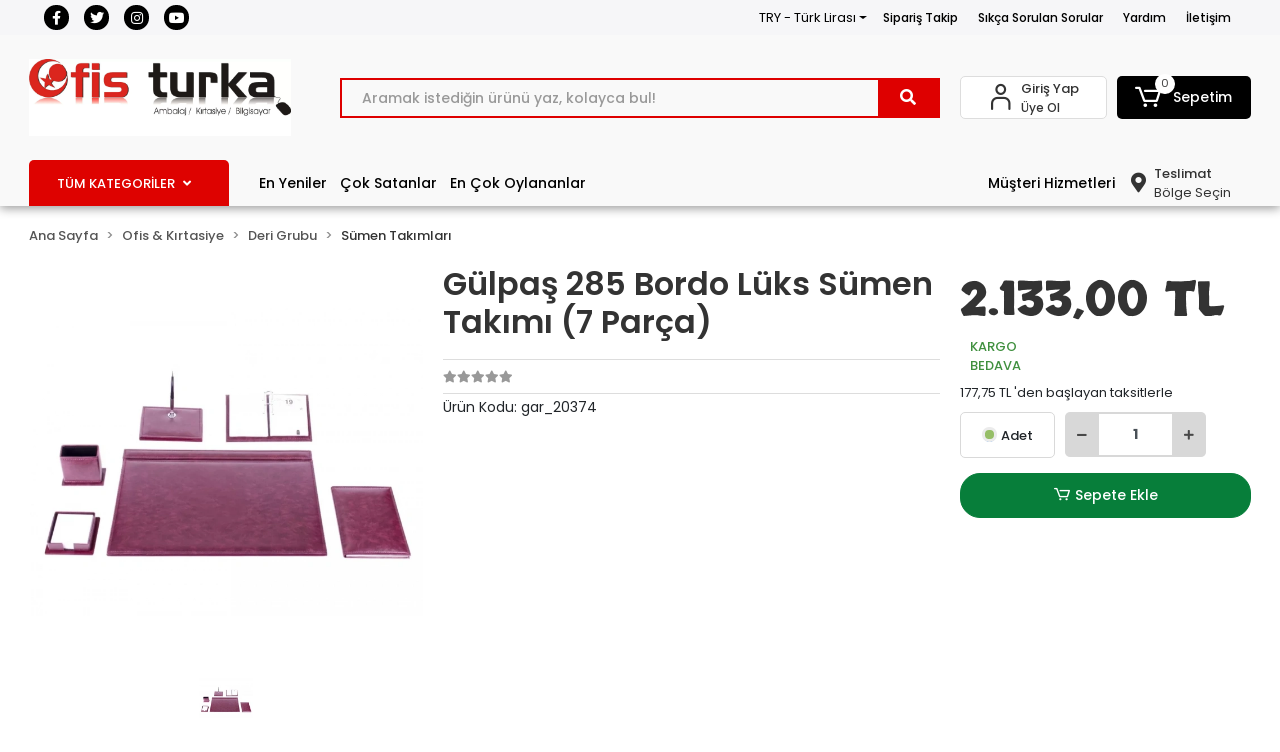

--- FILE ---
content_type: text/html; charset=UTF-8
request_url: https://www.ofisturka.com/gulpas-285-bordo-luks-sumen-takimi-7-parca
body_size: 72529
content:
<!DOCTYPE html><html lang="tr"><head><meta http-equiv="X-UA-Compatible" content="IE=edge" /><meta http-equiv="Content-Type" content="text/html; charset=utf-8"/><meta name='viewport' content='width=device-width, user-scalable=yes'><link rel="preconnect" href="https://cdn.qukasoft.com/"/><link rel="dns-prefetch" href="https://cdn.qukasoft.com/"/><link rel="icon" href="https://cdn.qukasoft.com/f/719993/cG96WmFtNG0vcUp3ZUdFOVU1NG5hQT09/images/logo/favicon-682779.webp" /><link rel="stylesheet" type="text/css" href="https://www.ofisturka.com/template/smart/default/assets/plugins/bootstrap.soft.min.css?v=1661412851" /><link rel="stylesheet" type="text/css" href="https://www.ofisturka.com/template/smart/default/assets/style.min.css?v=1768266976" /><title>Gülpaş 285 Bordo Lüks Sümen Takımı (7 Parça)</title><meta name="description" content="" /><link href="https://www.ofisturka.com/gulpas-285-bordo-luks-sumen-takimi-7-parca" rel="canonical" /><meta property="og:title" content="Gülpaş 285 Bordo Lüks Sümen Takımı (7 Parça)" /><meta property="og:site_name" content="ofisturka.com" /><meta property="og:type" content="product" /><meta property="og:url" content="https://www.ofisturka.com/gulpas-285-bordo-luks-sumen-takimi-7-parca" /><meta property="og:keywords" content="" /><meta property="og:description" content="" /><meta property="og:image" content="https://cdn.qukasoft.com/f/719993/cG96YWFtNG0vcUp3ZUdGckg4OG5icmdQYmNFPQ/images/urunler/638aee3639ddf638aee3639de2.png" /><meta property="og:image:width" content="700" /><meta property="og:image:height" content="700" /><link rel="preconnect" href="https://fonts.googleapis.com"><link rel="preconnect" href="https://fonts.gstatic.com" crossorigin><link href="https://fonts.googleapis.com/css2?family=Open+Sans:ital,wght@0,300;0,400;0,500;0,600;0,700;1,300;1,400;1,500;1,600&family=Skranji:wght@400;700&family=Ubuntu:ital,wght@0,300;0,700;1,300&display=swap" rel="stylesheet"><style type="text/css">
        body {
            font-family: 'Poppins', sans-serif;
        }
        :root{
            --body-bg:#ffffff;
            --header-all-cats-bg: #de0200;
            --header-login-bg: #ffffff;
            --header-cart-bg: #000000;
            --menu-bg-color: #f9f9f9;
            --menu-color: #ffffff;
            --menu-color-hover: #000000;
            --main-color: #de0000;
            --main-color2: #f51f03;
            --header-top-color: #000000;
            --header-top-color-hover: #de0200;
            --add-cart-list: #333333;
            --add-cart-list-hover: #ffffff;
            --add-cart-list-bg: #ffffff;
            --add-cart-list-bg-hover: #23201f;
            --buy-now: #fafafa;
            --buy-now-bg: #f7942a;
            --buy-now-hover: #ffffff;
            --buy-now-bg-hover: #e08824;
            --add-cart-detail:#ffffff;
            --add-cart-detail-bg:#077e3a;
            --add-cart-detail-hover:#ffffff;
            --add-cart-detail-bg-hover:#0f6d09;
            --complete-payment:#ffffff;
            --complete-payment-bg:#4dc761;
            --complete-payment-hover:#ffffff;
            --complete-payment-bg-hover:#3aa14b;
            --transition-time: .4s ease-out;
        };
        
    </style><link rel="stylesheet" type="text/css" href="https://www.ofisturka.com/theme/cp____ofisturka/assets/style.css?v=1695996297" /><style type="text/css">
                            @media(min-width:1240px){
                .container,
                .container-sm,
                .container-md,
                .container-lg,
                .container-xl {
                    max-width: 1300px !important;
                    width: 97%;
                }
            }
            </style><script type="application/ld+json">{"@context":"https:\/\/schema.org","@type":"Website","url":"https:\/\/www.ofisturka.com","name":"OFİS TURKA MAĞAZACILIK VE KIRT.TİC.LTD.ŞTİ","potentialAction":{"@type":"SearchAction","target":"https:\/\/www.ofisturka.com\/arama?k={search_term_string}","query-input":"required name=search_term_string"}}</script><script type="application/ld+json">{"@context":"https:\/\/schema.org","@type":"Store","name":"OFİS TURKA MAĞAZACILIK VE KIRT.TİC.LTD.ŞTİ","url":"https:\/\/www.ofisturka.com","logo":"https:\/\/cdn.qukasoft.com\/f\/719993\/cG96WmFtNG0vcUp3ZUdFOVU1NG5hQT09\/images\/logo\/logo-927246.webp","image":"https:\/\/cdn.qukasoft.com\/f\/719993\/cG96WmFtNG0vcUp3ZUdFOVU1NG5hQT09\/images\/logo\/logo-927246.webp","address":"Büyük Reşit Paşa Caddesi No:4 Laleli Fatih\/İstanbul"}</script><script type="application/ld+json">{"@context":"https:\/\/schema.org\/","@type":"Product","name":"Gülpaş 285 Bordo Lüks Sümen Takımı (7 Parça)","image":["https:\/\/cdn.qukasoft.com\/f\/719993\/cG96WmFtNG0vcUp3ZUdGckg4OG5icmdQYmNFPQ\/images\/urunler\/638aee3639ddf638aee3639de2.webp"],"description":"","productId":"101820","mpn":"gar_20374","gtin":"8697477282859","sku":"gar_20374","brand":{"@type":"Brand","name":"Gülpaş"},"offers":{"@type":"Offer","priceCurrency":"try","price":"2133.00","itemCondition":"https:\/\/schema.org\/NewCondition","availability":"https:\/\/schema.org\/InStock","priceValidUntil":"","seller":{"@type":"Organization","name":"OFİS TURKA MAĞAZACILIK VE KIRT.TİC.LTD.ŞTİ"},"url":"https:\/\/www.ofisturka.com\/gulpas-285-bordo-luks-sumen-takimi-7-parca"}}</script><!-- Global site tag (gtag.js) --><script async src="https://www.googletagmanager.com/gtag/js?id=5127173605"></script><script>
                var google_tag_defined = true;
                window.dataLayer = window.dataLayer || [];
                function gtag(){dataLayer.push(arguments);}
                gtag('js', new Date());
                                                gtag('config', '5127173605');
                                                gtag('config', 'G-B7JD7FD92R');
                                                                gtag('config', 'AW-11158382442');
                            </script><!-- Google tag (gtag.js) --><script async src="https://www.googletagmanager.com/gtag/js?id=AW-11158382442"></script><script>
window.dataLayer = window.dataLayer || [];
function gtag(){dataLayer.push(arguments);}gtag('js', new Date());
gtag('config', 'AW-11158382442');
</script></head><body class="product-body "><section class="pattern-group pattern-group-t-0 pattern-group-p-product "><div class="no-container"><div class="pattern-group-body"><div class="p-g-b-c-wrapper"><div class="p-g-b-c-inner"><div class="p-g-mod p-g-mod-t-28 p-g-mod-header  p-g-mod-trans   "><div class="p-g-mod-body  p-g-mod-body-p-0  "><header class="desktop"><section class="h-contact"><div class="container"><div class="row"><div class="col-md-4"><div class="social-media"><a href="https://www.facebook.com/ofisturka/" class="fb" target="_blank"><i class="fab fa-facebook-f"></i></a><a href="https://twitter.com/ofisturka" class="tw" target="_blank"><i class="fab fa-twitter"></i></a><a href="https://www.instagram.com/ofisturka" class="ins" target="_blank"><i class="fab fa-instagram"></i></a><a href="http://www.youtube.com" class="yt" target="_blank"><i class="fab fa-youtube"></i></a></div></div><div class="col-md-8"><div class="info float-right"><div class="dropdown dropdown-currencies-1 mr-3"><span class="dropdown-toggle" id="dropdownDesktopMenu2Offset-left"
                      data-toggle="dropdown" aria-haspopup="true" aria-expanded="false">
                    TRY - Türk Lirası                </span><div class="dropdown-menu dropdown-menu-left" aria-labelledby="dropdownDesktopMenu2Offset-left"><a href="javascript:;" onclick="changeCurrency('TRY')" class="dropdown-item">
                            TRY - Türk Lirası                        </a><a href="javascript:;" onclick="changeCurrency('USD')" class="dropdown-item">
                            USD - Dolar                        </a><a href="javascript:;" onclick="changeCurrency('EUR')" class="dropdown-item">
                            EUR - Euro                        </a><a href="javascript:;" onclick="changeCurrency('CHF')" class="dropdown-item">
                            CHF - İsviçre Frangı                        </a><a href="javascript:;" onclick="changeCurrency('GBP')" class="dropdown-item">
                            GBP - İngiliz Sterlini                        </a></div></div><a href="https://www.ofisturka.com/siparis-takip" class="item">Sipariş Takip</a><a href="https://www.ofisturka.com/sss" class="item">Sıkça Sorulan Sorular</a><a href="https://www.ofisturka.com/yardim" class="item">Yardım</a><a href="https://www.ofisturka.com/iletisim" class="item">İletişim</a></div><div class="clearfix"></div></div></div></div></section><section class="h-center"><div class="container"><div class="row"><div class="col-md-3"><div class="logo header-area"><a href="https://www.ofisturka.com" ><img src="https://cdn.qukasoft.com/f/719993/cG96WmFtNG0vcUp3ZUdFOVU1NG5hQT09/images/logo/logo-927246.webp" alt="" /></a></div></div><div class="col-lg-5 col-xl-6"><div class="header-area ha-center"><div class="search"><form action="https://www.ofisturka.com/arama" method="get" data-choose-action="redirect" data-smart-product-search-image><div class="input-box"><input type="text" name="k" class="form-control" placeholder="Aramak istediğin ürünü yaz, kolayca bul!"/></div><button type="submit" class="btn btn-orange btn-send"><i class="fas fa-search"></i></button></form></div></div></div><div class="col-lg-4 col-xl-3"><div class="header-area last"><div class="header-bar"><div class="bar-link bar-user"><span class="icon"><i class="coreicon-user-5"></i></span><div class="link"><a href="https://www.ofisturka.com/uye-giris"><span class="name">Giriş Yap</span></a><a href="https://www.ofisturka.com/uye-ol"><span class="name">Üye Ol</span></a></div></div><div class="dropdown header-cart-hover"><a class="bar-link bar-cart" href="https://www.ofisturka.com/sepet" id="console-menu-3" role="button"><span class="icon"><i class="coreicon-cart-2"></i><span class="count" data-cart-quantity>0</span></span><span class="name">Sepetim</span></a><div class="dropdown-menu" aria-labelledby="console-menu-3"><div class="top-header"><span class="title">
                                                Sepetim 
                                                <span class="count2" data-cart-quantity>0 </span><span class="count2-description">Ürün</span></span></div><div class="products" data-cart-products></div><div class="summary" data-cart-summary></div></div></div></div></div></div></div></div></section><section class="menu"><div class="container"><div class="row"><div class="col-md-12"><div class="mega-menu"><li class="nav-item"><div class="dropdown-category"><a class="btn-categories nav-link" href="https://www.ofisturka.com/tumu-c-0">
            TÜM KATEGORİLER
            <i class="fas fa-angle-down ml-2"></i></a><div class="menu-left menu-left"><ul class="f-ul"><li class="f-li"><a href="https://www.ofisturka.com/ambalaj-urunleri" class="f-item"><span class="name float-left">Ambalaj Ürünleri</span><span class="icon float-right"><i class="fas fa-chevron-right"></i></span><div class="clearfix"></div></a><div class="menu-deep-box-2"><div class="row"><div class="col"><div class="cat-groups"><a class="title" href="https://www.ofisturka.com/bantlar-ve-yapistiricilar"><span>Bantlar ve Yapıştırıcılar</span></a><div class="childs"><a href="https://www.ofisturka.com/kagit-bantlar"><span>Kağıt Bantlar</span></a><a href="https://www.ofisturka.com/koli-bant-ve-makineleri"><span>Koli Bant ve Makineleri</span></a><a href="https://www.ofisturka.com/cift-tarafli-bantlar"><span>Çİft Taraflı Bantlar</span></a><a href="https://www.ofisturka.com/gorunmez-bantlar"><span>Görünmez Bantlar</span></a><a href="https://www.ofisturka.com/guclu-yapistiricilar"><span>Güçlü Yapıştırıcılar</span></a><a href="https://www.ofisturka.com/izolasyon-bandi"><span>İzolasyon Bandı</span></a><a href="https://www.ofisturka.com/kraft-bantlar"><span>Kraft Bantlar</span></a><a href="https://www.ofisturka.com/maskeleme-bantlari"><span>Maskeleme Bantları</span></a><a href="https://www.ofisturka.com/montaj-bantlari"><span>Montaj Bantları</span></a><a href="https://www.ofisturka.com/opp-ve-selefon-bantlar"><span>Opp Ve Selefon Bantlar</span></a><a href="https://www.ofisturka.com/simli-yapistiricilar"><span>Simli Yapıştırıcılar</span></a><a href="https://www.ofisturka.com/sivi-yapistiricilar"><span>Sıvı Yapıştırıcılar</span></a><a href="https://www.ofisturka.com/sprey-yapistiricilar"><span>Sprey Yapıştırıcılar</span></a><a href="https://www.ofisturka.com/stick-yapistiricilar"><span>Stick Yapıştırıcılar</span></a><a href="https://www.ofisturka.com/tack-it-sakiz-yapistiricilar"><span>Tack-It (Sakiz Yapıştırıcılar)</span></a><a href="https://www.ofisturka.com/tutkal"><span>Tutkal</span></a><a href="https://www.ofisturka.com/renkli-bantlar"><span>Renkli Bantlar</span></a></div></div><div class="cat-groups"><a class="title" href="https://www.ofisturka.com/cuvallar"><span>Çuvallar</span></a><div class="childs"><a href="https://www.ofisturka.com/cuvallar-3330"><span>Çuvallar</span></a></div></div><div class="cat-groups"><a class="title" href="https://www.ofisturka.com/koli-ici-urunleri"><span>Koli İçi Ürünleri</span></a><div class="childs"><a href="https://www.ofisturka.com/erzak-ve-kumanya-kolileri"><span>Erzak Ve Kumanya Kolileri</span></a><a href="https://www.ofisturka.com/kose-kartonu-ve-koruyucu"><span>Köşe Kartonu Ve Koruyucu</span></a><a href="https://www.ofisturka.com/kraft-zarflar"><span>Kraft Zarflar</span></a><a href="https://www.ofisturka.com/paket-dolgu-malzemeleri"><span>Paket Dolgu Malzemeleri</span></a><a href="https://www.ofisturka.com/plastik-koli-ve-kutular"><span>Plastik Koli Ve Kutular</span></a><a href="https://www.ofisturka.com/seffaf-ayakkabi-kutulari"><span>Şeffaf Ayakkabı Kutuları</span></a><a href="https://www.ofisturka.com/serit-cemberler"><span>Şerit Çemberler</span></a><a href="https://www.ofisturka.com/tasinma-icin-koliler"><span>Taşınma İçin Koliler</span></a><a href="https://www.ofisturka.com/tasinma-koli-setleri"><span>Taşınma Koli Setleri</span></a><a href="https://www.ofisturka.com/tek-oluklu-koliler"><span>Tek Oluklu Koliler</span></a><a href="https://www.ofisturka.com/tripleks-uc-oluklu-koliler"><span>Tripleks [Üç Oluklu] Koliler</span></a><a href="https://www.ofisturka.com/vakumlu-poset-ve-bez-hurc"><span>Vakumlu Poşet Ve Bez Hurç</span></a><a href="https://www.ofisturka.com/ceyiz-kolileri"><span>Çeyiz Kolileri</span></a><a href="https://www.ofisturka.com/cift-oluklu-koliler"><span>Çift Oluklu Koliler</span></a><a href="https://www.ofisturka.com/balonlu-naylon"><span>Balonlu Naylon</span></a><a href="https://www.ofisturka.com/karton-kutular"><span>Karton Kutular</span></a><a href="https://www.ofisturka.com/ahsap-kargo-kutulari"><span>Ahşap Kargo Kutuları</span></a><a href="https://www.ofisturka.com/baloncuklu-zarflar"><span>Baloncuklu Zarflar</span></a><a href="https://www.ofisturka.com/kilitli-kutular"><span>Kilitli Kutular</span></a><a href="https://www.ofisturka.com/silindir-kutular"><span>Silindir Kutular</span></a><a href="https://www.ofisturka.com/hediye-kutulari"><span>Hediye Kutuları</span></a></div></div><div class="cat-groups"><a class="title" href="https://www.ofisturka.com/diger-ambalaj-malzemeleri"><span>Diğer Ambalaj Malzemeleri</span></a><div class="childs"><a href="https://www.ofisturka.com/ambalaj-battaniyesi"><span>Ambalaj Battaniyesi</span></a><a href="https://www.ofisturka.com/iskele-filesi-ve-golgelik-kumas"><span>İskele Filesi Ve Gölgelik Kumaş</span></a><a href="https://www.ofisturka.com/kanavice-jut-ve-telis-bezi-grubu"><span>Kanaviçe (Jüt) Ve Telis Bezi Grubu</span></a><a href="https://www.ofisturka.com/hurc"><span>Hurç</span></a><a href="https://www.ofisturka.com/strec-kutulari-ve-testereleri"><span>Streç Kutuları Ve Testereleri</span></a><a href="https://www.ofisturka.com/strec-testereleri"><span>Streç  Testereleri</span></a><a href="https://www.ofisturka.com/miknatis"><span>Miknatis</span></a><a href="https://www.ofisturka.com/muhur-mumu"><span>Mühür Mumu</span></a><a href="https://www.ofisturka.com/folyolar"><span>Folyolar</span></a><a href="https://www.ofisturka.com/jelatinler"><span>Jelatİnler</span></a><a href="https://www.ofisturka.com/rafyalar"><span>Rafyalar</span></a><a href="https://www.ofisturka.com/rulo-kapliklar"><span>Rulo Kaplıklar</span></a><a href="https://www.ofisturka.com/strec-filmler"><span>Streç Fİlmler</span></a><a href="https://www.ofisturka.com/fotograf-albumu"><span>Fotoğraf Albümü</span></a><a href="https://www.ofisturka.com/fotograf-cercevesi"><span>Fotoğraf Çerçevesi</span></a><a href="https://www.ofisturka.com/muhtelif-hediyelik"><span>Muhtelif Hediyelik</span></a><a href="https://www.ofisturka.com/posterler-tablolar"><span>Posterler - Tablolar</span></a><a href="https://www.ofisturka.com/susler-konfeti"><span>Süsler - Konfeti</span></a><a href="https://www.ofisturka.com/muhtelif-urunler"><span>Muhtelİf Ürünler</span></a><a href="https://www.ofisturka.com/hediyelik-ve-susler"><span>Hediyelik Ve Süsler</span></a><a href="https://www.ofisturka.com/rozetler"><span>Rozetler</span></a><a href="https://www.ofisturka.com/baski-ve-kopyalama"><span>Baski Ve Kopyalama</span></a></div></div></div><div class="col"><div class="cat-groups"><a class="title" href="https://www.ofisturka.com/kagit-ve-karton"><span>Kağıt ve Karton</span></a><div class="childs"><a href="https://www.ofisturka.com/bristol-kartonlari"><span>Bristol Kartonları</span></a><a href="https://www.ofisturka.com/cizim-kagitlari"><span>Çizim Kağıtları</span></a><a href="https://www.ofisturka.com/elisi-kagitlari"><span>Elişi Kağıtları</span></a><a href="https://www.ofisturka.com/eskiz-kagitlari"><span>Eskİz Kağıtları</span></a><a href="https://www.ofisturka.com/fax-kagitlari"><span>Fax Kağıtları</span></a><a href="https://www.ofisturka.com/flipchart-kagitlari"><span>Flipchart Kağıtları</span></a><a href="https://www.ofisturka.com/fon-kartonlari-ve-mukavvalar"><span>Fon Kartonları Ve Mukavvalar</span></a><a href="https://www.ofisturka.com/karbon-kagitlari"><span>Karbon Kağıtları</span></a><a href="https://www.ofisturka.com/krapon-kagitlari"><span>Krapon Kağıtları</span></a><a href="https://www.ofisturka.com/kup-bloklar"><span>Küp Bloklar</span></a><a href="https://www.ofisturka.com/kuse-kagitlari"><span>Kuşe Kağıtları</span></a><a href="https://www.ofisturka.com/milaj-kagitlari"><span>Milaj Kağıtları</span></a><a href="https://www.ofisturka.com/parsomen-kagitlari"><span>Parşomen Kağıtları</span></a><a href="https://www.ofisturka.com/pelur-kagitlari"><span>Pelur Kağıtları</span></a><a href="https://www.ofisturka.com/termal-yazar-kasa-rulolari"><span>Termal - Yazar Kasa Rulolari</span></a><a href="https://www.ofisturka.com/yagli-kagitlari"><span>Yağlı Kağıtları</span></a><a href="https://www.ofisturka.com/fotoblok-ve-maket-kartonlari"><span>Fotoblok Ve Maket Kartonları</span></a><a href="https://www.ofisturka.com/ploter-kagitlari"><span>Ploter Kağıtları</span></a></div></div><div class="cat-groups"><a class="title" href="https://www.ofisturka.com/ambalaj-cantalari"><span>Ambalaj Çantaları</span></a><div class="childs"><a href="https://www.ofisturka.com/kraft-cantalar"><span>Kraft Çantalar</span></a><a href="https://www.ofisturka.com/karton-cantalar"><span>Karton Çantalar</span></a><a href="https://www.ofisturka.com/hediyelik-cantalar"><span>Hediyelik Çantalar</span></a></div></div><div class="cat-groups"><a class="title" href="https://www.ofisturka.com/kullan-at-urunler"><span>Kullan At Ürünler</span></a><div class="childs"><a href="https://www.ofisturka.com/durum-burger-ve-pide-poseti"><span>Dürüm, Burger Ve Pide Poşeti</span></a><a href="https://www.ofisturka.com/pipetler"><span>Pipetler</span></a><a href="https://www.ofisturka.com/pisirme-yagli-kagitlar"><span>Pişirme &amp; Yağlı Kağıtlar</span></a><a href="https://www.ofisturka.com/karton-corba-kaplari"><span>Karton Çorba Kapları</span></a><a href="https://www.ofisturka.com/kopuk-tabaklar"><span>Köpük Tabaklar</span></a><a href="https://www.ofisturka.com/karton-bardaklar"><span>Karton Bardaklar</span></a><a href="https://www.ofisturka.com/masa-ortu-ve-etekleri"><span>Masa Örtü ve Etekleri</span></a></div></div></div><div class="col"><div class="cat-groups"><a class="title" href="https://www.ofisturka.com/paketleme-malzemeleri"><span>Paketleme Malzemeleri</span></a><div class="childs"><a href="https://www.ofisturka.com/e-ticaret-kargo-kutulari"><span>E-Ticaret Kargo Kutuları</span></a><a href="https://www.ofisturka.com/havali-ambalaj-yastiklari"><span>Havalı Ambalaj Yastıkları</span></a><a href="https://www.ofisturka.com/kargo-poseti-ve-fatura-cepleri"><span>Kargo Poşeti Ve Fatura Cepleri</span></a><a href="https://www.ofisturka.com/ip-ve-halat"><span>İp ve Halat</span></a><a href="https://www.ofisturka.com/ambalaj-aparatlari"><span>Ambalaj Aparatları</span></a><a href="https://www.ofisturka.com/ambalaj-kagitlari"><span>Ambalaj Kağıtları</span></a><a href="https://www.ofisturka.com/hediye-paketleri"><span>Hediye Paketleri</span></a><a href="https://www.ofisturka.com/naylon-branda"><span>Naylon Branda</span></a><a href="https://www.ofisturka.com/paket-lastikleri"><span>Paket Lastikleri</span></a></div></div><div class="cat-groups"><a class="title" href="https://www.ofisturka.com/posetler"><span>Poşetler</span></a><div class="childs"><a href="https://www.ofisturka.com/jelatin-posetler"><span>Jelatin Poşetler</span></a><a href="https://www.ofisturka.com/buzdolabi-posetleri"><span>Buzdolabı Poşetleri</span></a><a href="https://www.ofisturka.com/kese-kagitlari"><span>Kese Kağıtları</span></a><a href="https://www.ofisturka.com/kilitli-poset-ve-torbalar"><span>Kilitli Poşet Ve Torbalar</span></a><a href="https://www.ofisturka.com/tabanli-torbalar"><span>Tabanlı Torbalar</span></a><a href="https://www.ofisturka.com/metalize-hediyelik-posetler"><span>Metalize &amp; Hediyelik Poşetler</span></a><a href="https://www.ofisturka.com/naylon-torbalar"><span>Naylon Torbalar</span></a><a href="https://www.ofisturka.com/siyah-ve-kirli-beyaz-posetler"><span>Siyah Ve Kirli Beyaz Poşetler</span></a><a href="https://www.ofisturka.com/takviyeli-posetler"><span>Takviyeli Poşetler</span></a><a href="https://www.ofisturka.com/tibbi-atik-posetleri"><span>Tıbbi Atık Poşetleri</span></a><a href="https://www.ofisturka.com/balonlu-naylonlar"><span>Balonlu Naylonlar</span></a><a href="https://www.ofisturka.com/magaza-posetleri"><span>Mağaza Poşetleri</span></a><a href="https://www.ofisturka.com/vakumlu-saklama-poseti"><span>Vakumlu Saklama Poşeti</span></a><a href="https://www.ofisturka.com/seffaf-bantli-poset"><span>Şeffaf Bantlı Poşet</span></a><a href="https://www.ofisturka.com/hisir-atlet-posetler"><span>Hışır &amp; Atlet Poşetler</span></a><a href="https://www.ofisturka.com/market-ve-manav-posetleri"><span>Market ve Manav Poşetleri</span></a><a href="https://www.ofisturka.com/kart-posetleri"><span>Kart Poşetleri</span></a></div></div><div class="cat-groups"><a class="title" href="https://www.ofisturka.com/kapliklar"><span>Kaplıklar</span></a><div class="childs"><a href="https://www.ofisturka.com/kare-mini-kaplar"><span>Kare Mini Kaplar</span></a><a href="https://www.ofisturka.com/asimetrik-kap"><span>Asimetrik Kap</span></a><a href="https://www.ofisturka.com/silindir-kap"><span>Silindir Kap</span></a><a href="https://www.ofisturka.com/sizdirmaz-kap"><span>Sızdırmaz Kap</span></a><a href="https://www.ofisturka.com/bombe-kapakli"><span>Bombe Kapaklı</span></a><a href="https://www.ofisturka.com/sos-kaplari"><span>Sos Kapları</span></a><a href="https://www.ofisturka.com/cok-kullanimlik-kristal-kase"><span>Çok Kullanımlık Kristal Kase</span></a><a href="https://www.ofisturka.com/gida-kaplari"><span>Gıda Kapları</span></a><a href="https://www.ofisturka.com/plastik-gida-kapaklari"><span>Plastik Gıda Kapakları</span></a><a href="https://www.ofisturka.com/plastik-sup-kaseleri"><span>Plastik Sup Kaseleri</span></a><a href="https://www.ofisturka.com/karton-salata-kaplari"><span>Karton Salata Kapları</span></a></div></div></div></div></div></li><li class="f-li"><a href="https://www.ofisturka.com/tekstil-malzemeleri" class="f-item"><span class="name float-left">Tekstil Malzemeleri</span><span class="icon float-right"><i class="fas fa-chevron-right"></i></span><div class="clearfix"></div></a><div class="menu-deep-box-2"><div class="row"><div class="col"><div class="cat-groups"><a class="title" href="https://www.ofisturka.com/dikis-makinalari"><span>Dikiş Makinaları</span></a><div class="childs"><a href="https://www.ofisturka.com/sanayi-tipi-dikis-makinalari"><span>Sanayi Tipi Dikiş Makinaları</span></a><a href="https://www.ofisturka.com/ev-tipi-dikis-makinalari"><span>Ev Tipi Dikiş Makinaları</span></a><a href="https://www.ofisturka.com/kumas-kesim-makinalari"><span>Kumaş Kesim Makinaları</span></a><a href="https://www.ofisturka.com/yedek-parcalari"><span>Yedek Parçaları</span></a></div></div><div class="cat-groups"><a class="title" href="https://www.ofisturka.com/pres-cesitleri"><span>Pres Çeşitleri</span></a><div class="childs"><a href="https://www.ofisturka.com/cit-cit-presleri"><span>Çıt Çıt Presleri</span></a><a href="https://www.ofisturka.com/tela-yapistirma-presleri"><span>Tela Yapıştırma Presleri</span></a><a href="https://www.ofisturka.com/transfer-baski-presleri"><span>Transfer Baskı Presleri</span></a><a href="https://www.ofisturka.com/ceket-son-utu-presleri"><span>Ceket Son Ütü Presleri</span></a></div></div><div class="cat-groups"><a class="title" href="https://www.ofisturka.com/utu-grubu"><span>Ütü Grubu</span></a><div class="childs"><a href="https://www.ofisturka.com/askida-utuleme-robotlari"><span>Askıda Ütüleme Robotları</span></a><a href="https://www.ofisturka.com/bez-kece-silikon-kaucuk-ve-sungerler"><span>Bez, Keçe, Silikon Kauçuk ve Süngerler</span></a><a href="https://www.ofisturka.com/buhar-kazanlari"><span>Buhar Kazanları</span></a><a href="https://www.ofisturka.com/buharli-temizleme-robotlari"><span>Buharlı Temizleme Robotları</span></a><a href="https://www.ofisturka.com/el-utuleri"><span>El Ütüleri</span></a><a href="https://www.ofisturka.com/elektronik-el-utuleri"><span>Elektronik El Ütüleri</span></a><a href="https://www.ofisturka.com/katlanabilir-kazanli-utu-masasi"><span>Katlanabilir Kazanlı Ütü Masası</span></a><a href="https://www.ofisturka.com/kazanli-tip-buharli-utuler"><span>Kazanlı Tip Buharlı Ütüler</span></a><a href="https://www.ofisturka.com/kendinden-kazanli-paskalalar"><span>Kendinden Kazanlı Paskalalar</span></a><a href="https://www.ofisturka.com/ozel-buhar-aparatlari"><span>Özel Buhar Aparatları</span></a><a href="https://www.ofisturka.com/paskalalar"><span>Paskalalar</span></a><a href="https://www.ofisturka.com/pastal-utuleri"><span>Pastal Ütüleri</span></a><a href="https://www.ofisturka.com/pres-utuler"><span>Pres Ütüler</span></a><a href="https://www.ofisturka.com/utu-masalari"><span>Ütü Masaları</span></a><a href="https://www.ofisturka.com/utu-ve-kazan-yedek-parcalari"><span>Ütü ve Kazan Yedek Parçaları</span></a><a href="https://www.ofisturka.com/camasirliklar"><span>Çamaşırlıklar</span></a><a href="https://www.ofisturka.com/kol-utuleme-aparatlari"><span>Kol Ütüleme Aparatları</span></a><a href="https://www.ofisturka.com/merdivenler"><span>Merdivenler</span></a><a href="https://www.ofisturka.com/nihale"><span>Nihale</span></a><a href="https://www.ofisturka.com/sehpalar"><span>Sehpalar</span></a><a href="https://www.ofisturka.com/sterilizasyon-cihazi"><span>Sterilizasyon Cihazı</span></a><a href="https://www.ofisturka.com/su-aritma"><span>Su Arıtma</span></a><a href="https://www.ofisturka.com/anahtar-sinyal-lambalari"><span>Anahtar, Sinyal Lambaları</span></a><a href="https://www.ofisturka.com/diger-yedek-parca-ve-aksesuarlar"><span>Diğer Yedek Parça ve Aksesuarlar</span></a><a href="https://www.ofisturka.com/hortum-ve-kablo-gruplari"><span>Hortum ve Kablo Grupları</span></a><a href="https://www.ofisturka.com/kapaklar-ve-on-paneller"><span>Kapaklar ve Ön Paneller</span></a><a href="https://www.ofisturka.com/paslanmaz-kazanlar"><span>Paslanmaz Kazanlar</span></a><a href="https://www.ofisturka.com/presostatlar-kandaktorler-manometreler"><span>Presostatlar, Kandaktörler, Manometreler</span></a><a href="https://www.ofisturka.com/rezistanslar"><span>Rezistanslar</span></a><a href="https://www.ofisturka.com/silikon-altliklar-ve-utu-dinlendirme-zeminleri"><span>Silikon Altlıklar ve Ütü Dinlendirme Zeminleri</span></a><a href="https://www.ofisturka.com/teflon-cesitleri"><span>Teflon Çeşitleri</span></a><a href="https://www.ofisturka.com/termostatlar"><span>Termostatlar</span></a><a href="https://www.ofisturka.com/utu-tabanlari"><span>Ütü Tabanları</span></a><a href="https://www.ofisturka.com/valf-ve-baglanti-elemanlari"><span>Valf ve Bağlantı Elemanları</span></a><a href="https://www.ofisturka.com/yaylar"><span>Yaylar</span></a></div></div><div class="cat-groups"><a class="title" href="https://www.ofisturka.com/tekstil-makaslari"><span>Tekstil Makasları</span></a><div class="childs"><a href="https://www.ofisturka.com/tekstil-makaslari-2803"><span>Tekstil Makasları</span></a></div></div></div><div class="col"><div class="cat-groups"><a class="title" href="https://www.ofisturka.com/dikis-makinalari-aksesuarlari"><span>Dikiş Makinaları Aksesuarları</span></a><div class="childs"><a href="https://www.ofisturka.com/c-22210"><span></span></a></div></div><div class="cat-groups"><a class="title" href="https://www.ofisturka.com/dikis-aksesuarlari"><span>Dikiş Aksesuarları</span></a><div class="childs"><a href="https://www.ofisturka.com/cetvel-riga-takimlari"><span>Cetvel - Riga Takımları</span></a><a href="https://www.ofisturka.com/cektirme-aparatlari"><span>Çektirme Aparatları</span></a><a href="https://www.ofisturka.com/cimbizlar"><span>Cımbızlar</span></a><a href="https://www.ofisturka.com/diger-aksesuarlar"><span>Diğer Aksesuarlar</span></a><a href="https://www.ofisturka.com/igne-cesitleri-2301"><span>İğne Çeşitleri</span></a><a href="https://www.ofisturka.com/ilik-acici-ve-ip-sokuculer"><span>İlik Açıcı ve İp Sökücüler</span></a><a href="https://www.ofisturka.com/mezura-cesitleri"><span>Mezura Çeşitleri</span></a><a href="https://www.ofisturka.com/bicak-ve-seritler"><span>Bıçak ve Şeritler</span></a><a href="https://www.ofisturka.com/ayak-tabla-tekerlek-cesitleri"><span>Ayak, Tabla, Tekerlek Çeşitleri</span></a></div></div><div class="cat-groups"><a class="title" href="https://www.ofisturka.com/masa-lambalari"><span>Masa Lambaları</span></a><div class="childs"><a href="https://www.ofisturka.com/masa-lambalari-1779"><span>Masa Lambaları</span></a></div></div><div class="cat-groups"><a class="title" href="https://www.ofisturka.com/rotus-ve-isaretleme-kalemleri"><span>Rötuş ve İşaretleme Kalemleri</span></a><div class="childs"><a href="https://www.ofisturka.com/tekstil-rotus-kalemleri"><span>Tekstil Rötuş Kalemleri</span></a><a href="https://www.ofisturka.com/cizgi-taslari"><span>Çizgi Taşları</span></a></div></div></div><div class="col"><div class="cat-groups"><a class="title" href="https://www.ofisturka.com/dikimhane-yardimci-makinalari"><span>Dikimhane Yardımcı Makinaları</span></a><div class="childs"><a href="https://www.ofisturka.com/etiketleme-makinalari"><span>Etiketleme Makinaları</span></a><a href="https://www.ofisturka.com/hava-kompresorleri"><span>Hava Kompresörleri</span></a><a href="https://www.ofisturka.com/ilik-acma-aletleri"><span>İlik Açma Aletleri</span></a><a href="https://www.ofisturka.com/iplik-sarma-makinalari"><span>İplik Sarma Makinaları</span></a><a href="https://www.ofisturka.com/iz-delgi-makinalari"><span>İz Delgi Makinaları</span></a><a href="https://www.ofisturka.com/leke-tabancalari"><span>Leke Tabancaları</span></a></div></div><div class="cat-groups"><a class="title" href="https://www.ofisturka.com/konfeksiyon-sarf-malzemeleri"><span>Konfeksiyon Sarf Malzemeleri</span></a><div class="childs"><a href="https://www.ofisturka.com/el-aletleri-2398"><span>El Aletleri</span></a><a href="https://www.ofisturka.com/hava-aksesuarlari-655"><span>Hava Aksesuarları</span></a><a href="https://www.ofisturka.com/kalemler"><span>Kalemler</span></a><a href="https://www.ofisturka.com/meto-etiketleri-ve-keceleri"><span>Meto Etiketleri ve Keçeleri</span></a><a href="https://www.ofisturka.com/ofis-aksesuarlari"><span>Ofis Aksesuarları</span></a><a href="https://www.ofisturka.com/rulet-cesitleri"><span>Rulet Çeşitleri</span></a><a href="https://www.ofisturka.com/motor-cesitleri"><span>Motor Çeşitleri</span></a><a href="https://www.ofisturka.com/sprey-cesitleri"><span>Sprey Çeşitleri</span></a><a href="https://www.ofisturka.com/ayak-cesitleri-1477"><span>Ayak Çeşitleri</span></a><a href="https://www.ofisturka.com/ayak-setleri"><span>Ayak Setleri</span></a><a href="https://www.ofisturka.com/caganoz-cesitleri"><span>Çağanoz Çeşitleri</span></a><a href="https://www.ofisturka.com/dikis-setleri"><span>Dikiş Setleri</span></a><a href="https://www.ofisturka.com/disli-cesitleri-1323"><span>Dişli Çeşitleri</span></a><a href="https://www.ofisturka.com/makine-ampulleri"><span>Makine Ampulleri</span></a><a href="https://www.ofisturka.com/makine-cantasi"><span>Makine Çantası</span></a><a href="https://www.ofisturka.com/makine-yagi"><span>Makine Yağı</span></a><a href="https://www.ofisturka.com/masuralar"><span>Masuralar</span></a><a href="https://www.ofisturka.com/mekik-cesitleri-2734"><span>Mekik Çeşitleri</span></a><a href="https://www.ofisturka.com/overlok-yedek-bicaklari"><span>Overlok Yedek Bıçakları</span></a><a href="https://www.ofisturka.com/pedal-ve-kablolar"><span>Pedal ve Kablolar</span></a><a href="https://www.ofisturka.com/plaka-cesitleri-4987"><span>Plaka Çeşitleri</span></a><a href="https://www.ofisturka.com/uzatma-tablasi"><span>Uzatma Tablası</span></a><a href="https://www.ofisturka.com/dikis-iplikleri"><span>Dikiş İplikleri</span></a><a href="https://www.ofisturka.com/dik-kesim-motor-bicaklari"><span>Dik Kesim Motor Bıçakları</span></a><a href="https://www.ofisturka.com/hizar-bicaklari"><span>Hızar Bıçakları</span></a><a href="https://www.ofisturka.com/serit-cesitleri"><span>Şerit Çeşitleri</span></a><a href="https://www.ofisturka.com/yuvarlak-kesim-motor-bicaklari"><span>Yuvarlak Kesim Motor Bıçakları</span></a><a href="https://www.ofisturka.com/elektronik-sanayi-motorlari"><span>Elektronik Sanayi Motorları</span></a><a href="https://www.ofisturka.com/elektronik-sistemler"><span>Elektronik Sistemler</span></a><a href="https://www.ofisturka.com/mekanik-sanayi-motorlari"><span>Mekanik Sanayi Motorları</span></a><a href="https://www.ofisturka.com/ayak-tablatekerlek-cesitleri"><span>Ayak, Tabla,Tekerlek Çeşitleri</span></a><a href="https://www.ofisturka.com/ev-tipi-motorlari"><span>Ev Tipi Motorları</span></a><a href="https://www.ofisturka.com/ilik-dugme-ponteriz-motorlari"><span>İlik Düğme Ponteriz Motorları</span></a><a href="https://www.ofisturka.com/iplik-kesme-sistemleri"><span>İplik Kesme Sistemleri</span></a><a href="https://www.ofisturka.com/kafadan-motorlar"><span>Kafadan Motorlar</span></a><a href="https://www.ofisturka.com/kavramali-motorlar"><span>Kavramalı Motorlar</span></a><a href="https://www.ofisturka.com/servo-motorlar"><span>Servo Motorlar</span></a><a href="https://www.ofisturka.com/motor-ayak-tabla"><span>Motor Ayak Tabla</span></a></div></div><div class="cat-groups"><a class="title" href="https://www.ofisturka.com/plotter-ve-cad/cam-sistemleri"><span>Plotter ve Cad/Cam Sistemleri</span></a><div class="childs"><a href="https://www.ofisturka.com/murekkep-puskurtmeli-plotterlar"><span>Mürekkep Püskürtmeli Plotterlar</span></a></div></div></div></div></div></li><li class="f-li"><a href="https://www.ofisturka.com/ofis-kirtasiye" class="f-item"><span class="name float-left">Ofis &amp; Kırtasiye</span><span class="icon float-right"><i class="fas fa-chevron-right"></i></span><div class="clearfix"></div></a><div class="menu-deep-box-2"><div class="row"><div class="col"><div class="cat-groups"><a class="title" href="https://www.ofisturka.com/dosyalama-ve-arsivleme"><span>Dosyalama ve Arşivleme</span></a><div class="childs"><a href="https://www.ofisturka.com/11-delikli-dosyalar"><span>11 Delikli Dosyalar</span></a><a href="https://www.ofisturka.com/buro-dosyalari"><span>Büro Dosyaları</span></a><a href="https://www.ofisturka.com/buro-klasorleri"><span>Büro Klasörleri</span></a><a href="https://www.ofisturka.com/d-mekanizmali-klasorler"><span>D Mekanizmalı Klasörler</span></a><a href="https://www.ofisturka.com/dokuman-dosyalari"><span>Döküman Dosyaları</span></a><a href="https://www.ofisturka.com/dosya-ayraciseperator"><span>Dosya Ayracı(Seperatör)</span></a><a href="https://www.ofisturka.com/kademeli-dosyalar"><span>Kademeli Dosyalar</span></a><a href="https://www.ofisturka.com/kalemlikler"><span>Kalemlikler</span></a><a href="https://www.ofisturka.com/kartvizit-albumleri"><span>Kartvizit Albümleri</span></a><a href="https://www.ofisturka.com/koruklu-dosyalar"><span>Körüklü Dosyalar</span></a><a href="https://www.ofisturka.com/sekreterlikler"><span>Sekreterlikler</span></a><a href="https://www.ofisturka.com/sikistirmali-dosyalar"><span>Sıkıştırmalı Dosyalar</span></a><a href="https://www.ofisturka.com/ciltleme"><span>Ciltleme</span></a><a href="https://www.ofisturka.com/dosyalama"><span>Dosyalama</span></a><a href="https://www.ofisturka.com/kartvizitlikler"><span>Kartvizitlikler</span></a><a href="https://www.ofisturka.com/klasorler"><span>Klasörler</span></a><a href="https://www.ofisturka.com/proje-tupleri"><span>Proje Tüpleri</span></a><a href="https://www.ofisturka.com/seperatorler"><span>Seperatörler</span></a><a href="https://www.ofisturka.com/cilt-kapaklari"><span>Cilt Kapakları</span></a><a href="https://www.ofisturka.com/fotokopi-asetati"><span>Fotokopi Asetatı</span></a><a href="https://www.ofisturka.com/kart-ve-menu-standlari"><span>Kart ve Menü Standları</span></a><a href="https://www.ofisturka.com/kartlar-ve-aksesuarlari"><span>Kartlar ve Aksesuarları</span></a><a href="https://www.ofisturka.com/profiller"><span>Profiller</span></a><a href="https://www.ofisturka.com/spiraller"><span>Spiraller</span></a><a href="https://www.ofisturka.com/yapiskanli-rulolarfolyolar"><span>Yapışkanlı Rulolar(Folyolar)</span></a><a href="https://www.ofisturka.com/yoyolar"><span>Yoyolar</span></a><a href="https://www.ofisturka.com/telli-dosyalar"><span>Telli Dosyalar</span></a><a href="https://www.ofisturka.com/arsiv-kutulari"><span>Arşiv Kutuları</span></a><a href="https://www.ofisturka.com/askili-dosyalar"><span>Askılı Dosyalar</span></a><a href="https://www.ofisturka.com/ayrac-ve-seperatorler"><span>Ayraç ve Seperatörler</span></a><a href="https://www.ofisturka.com/citcitli-dosyalar"><span>Çıtçıtlı Dosyalar</span></a><a href="https://www.ofisturka.com/duzenleyici-dosya"><span>Düzenleyici Dosya</span></a><a href="https://www.ofisturka.com/halkali-klasorler"><span>Halkalı Klasörler</span></a><a href="https://www.ofisturka.com/imza-dosyalari"><span>İmza Dosyaları</span></a><a href="https://www.ofisturka.com/karton-dosyalar"><span>Karton Dosyalar</span></a><a href="https://www.ofisturka.com/karton-klasorler"><span>Karton Klasörler</span></a><a href="https://www.ofisturka.com/kutu-klasorler-magazinlik"><span>Kutu Klasörler (Magazinlik)</span></a><a href="https://www.ofisturka.com/poset-dosyalar"><span>Poşet Dosyalar</span></a><a href="https://www.ofisturka.com/sekreter-dosyalari"><span>Sekreter Dosyaları</span></a><a href="https://www.ofisturka.com/sikistirmali-dosya"><span>Sıkıştırmalı Dosya</span></a><a href="https://www.ofisturka.com/sunum-dosyalari"><span>Sunum Dosyaları</span></a><a href="https://www.ofisturka.com/sunum-urunleri"><span>Sunum Ürünleri</span></a><a href="https://www.ofisturka.com/surekli-form-klasorleri"><span>Sürekli Form Klasörleri</span></a><a href="https://www.ofisturka.com/evrak-imha-makineleri-41"><span>Evrak İmha Makineleri</span></a></div></div><div class="cat-groups"><a class="title" href="https://www.ofisturka.com/defterler"><span>Defterler</span></a><div class="childs"><a href="https://www.ofisturka.com/ajanda-ve-defterler"><span>Ajanda ve Defterler</span></a><a href="https://www.ofisturka.com/ciltli-defterler"><span>Ciltli Defterler</span></a><a href="https://www.ofisturka.com/fihristler"><span>Fihristler</span></a><a href="https://www.ofisturka.com/takvimler"><span>Takvimler</span></a><a href="https://www.ofisturka.com/bloknotlar"><span>Bloknotlar</span></a><a href="https://www.ofisturka.com/guzel-yazi-defteri"><span>Güzel Yazı Defteri</span></a><a href="https://www.ofisturka.com/hatira-defteri"><span>Hatıra Defteri</span></a><a href="https://www.ofisturka.com/muzik-defteri"><span>Müzik Defteri</span></a><a href="https://www.ofisturka.com/not-defterleri"><span>Not Defterleri</span></a><a href="https://www.ofisturka.com/okul-defterleri"><span>Okul Defterleri</span></a><a href="https://www.ofisturka.com/resim-defteri-ve-kagitlari"><span>Resim Defteri ve Kağıtları</span></a><a href="https://www.ofisturka.com/resmi-ve-ticari-defterler"><span>Resmi ve Ticari Defterler</span></a><a href="https://www.ofisturka.com/teknik-cizim-ve-eskiz-defteri"><span>Teknik Çizim ve Eskiz Defteri</span></a><a href="https://www.ofisturka.com/luks-defter"><span>Lüks Defter</span></a><a href="https://www.ofisturka.com/spiralli-defter"><span>Spiralli Defter</span></a></div></div><div class="cat-groups"><a class="title" href="https://www.ofisturka.com/el-isi-malzemeleri"><span>El İşi Malzemeleri</span></a><div class="childs"><a href="https://www.ofisturka.com/oyun-hamurlari"><span>Oyun Hamurları</span></a></div></div><div class="cat-groups"><a class="title" href="https://www.ofisturka.com/hesap-makineleri"><span>Hesap Makineleri</span></a><div class="childs"><a href="https://www.ofisturka.com/cep-tipi-hesap-makineleri"><span>Cep Tipi Hesap Makineleri</span></a><a href="https://www.ofisturka.com/fonksiyonel-hesap-makineleri"><span>Fonksiyonel Hesap Makineleri</span></a><a href="https://www.ofisturka.com/masaustu-hesap-makineleri"><span>Masaüstü Hesap Makineleri</span></a><a href="https://www.ofisturka.com/seritli-hesap-makineleri"><span>Şeritli Hesap Makineleri</span></a></div></div><div class="cat-groups"><a class="title" href="https://www.ofisturka.com/cantalar"><span>Çantalar</span></a><div class="childs"><a href="https://www.ofisturka.com/anaokulu-cantalari"><span>Anaokulu Çantaları</span></a><a href="https://www.ofisturka.com/beslenme-cantalari"><span>Beslenme Çantaları</span></a><a href="https://www.ofisturka.com/cekcekli-canta"><span>Çekçekli Çanta</span></a><a href="https://www.ofisturka.com/okul-cantasi"><span>Okul Çantası</span></a><a href="https://www.ofisturka.com/kalem-kutulari"><span>Kalem Kutuları</span></a><a href="https://www.ofisturka.com/proje-ve-resim-cantalari"><span>Proje ve Resim Çantaları</span></a><a href="https://www.ofisturka.com/suluk-ve-mataralar"><span>Suluk ve Mataralar</span></a><a href="https://www.ofisturka.com/postaci-cantalar"><span>Postacı Çantalar</span></a><a href="https://www.ofisturka.com/sirt-cantalari"><span>Sırt Çantaları</span></a><a href="https://www.ofisturka.com/diger-canta-ve-cuzdanlar"><span>Diğer Çanta ve Cüzdanlar</span></a></div></div><div class="cat-groups"><a class="title" href="https://www.ofisturka.com/hobi-outdoor"><span>Hobi - Outdoor</span></a><div class="childs"><a href="https://www.ofisturka.com/gunes-gozlugu"><span>Güneş Gözlüğü</span></a><a href="https://www.ofisturka.com/aktivite-urunleri"><span>Aktivite Ürünleri</span></a><a href="https://www.ofisturka.com/kureler"><span>Küreler</span></a><a href="https://www.ofisturka.com/av-ve-budama-bicaklari"><span>Av ve Budama Bıçakları</span></a><a href="https://www.ofisturka.com/dekupaj"><span>Dekupaj</span></a><a href="https://www.ofisturka.com/stencil"><span>Stencil</span></a><a href="https://www.ofisturka.com/cakilar"><span>Çakılar</span></a><a href="https://www.ofisturka.com/scooter"><span>Scooter</span></a><a href="https://www.ofisturka.com/otomotiv-urunleri"><span>Otomotiv Ürünleri</span></a><a href="https://www.ofisturka.com/saatler-3867"><span>Saatler</span></a><a href="https://www.ofisturka.com/spor"><span>Spor</span></a><a href="https://www.ofisturka.com/diger-hobi-ve-outdoor-malzemeler"><span>Diğer Hobi ve Outdoor Malzemeler</span></a></div></div></div><div class="col"><div class="cat-groups"><a class="title" href="https://www.ofisturka.com/kitap"><span>Kitap</span></a><div class="childs"><a href="https://www.ofisturka.com/edebiyat"><span>Edebiyat</span></a><a href="https://www.ofisturka.com/oyun-kitaplari"><span>Oyun Kitapları</span></a><a href="https://www.ofisturka.com/roman"><span>Roman</span></a><a href="https://www.ofisturka.com/cizim-kitaplari"><span>Çizim Kitapları</span></a><a href="https://www.ofisturka.com/cikartmali-kitaplar"><span>Çıkartmalı Kitaplar</span></a><a href="https://www.ofisturka.com/din-egitimi-kitaplari"><span>Din Eğitimi Kitapları</span></a><a href="https://www.ofisturka.com/hikayeler"><span>Hikayeler</span></a><a href="https://www.ofisturka.com/masallar"><span>Masallar</span></a><a href="https://www.ofisturka.com/okul-oncesi-resimli-kitaplar"><span>Okul Öncesi Resimli Kitaplar</span></a><a href="https://www.ofisturka.com/yapbozlu-kitaplar"><span>Yapbozlu Kitaplar</span></a><a href="https://www.ofisturka.com/ders-sinav-kitaplari"><span>Ders &amp; Sınav Kitapları</span></a><a href="https://www.ofisturka.com/gezi-ve-rehber-kitaplari"><span>Gezi ve Rehber Kitapları</span></a><a href="https://www.ofisturka.com/hukuk-kitaplari"><span>Hukuk Kitapları</span></a><a href="https://www.ofisturka.com/bilgisayar-kitaplari"><span>Bilgisayar Kitapları</span></a><a href="https://www.ofisturka.com/boyama-kitaplari"><span>Boyama Kitapları</span></a><a href="https://www.ofisturka.com/cocuk-kitaplari"><span>Çocuk Kitapları</span></a><a href="https://www.ofisturka.com/cocuk-klasikleri"><span>Çocuk Klasikleri</span></a><a href="https://www.ofisturka.com/dini-kitaplar"><span>Dini Kitaplar</span></a><a href="https://www.ofisturka.com/egitici-kitaplar"><span>Eğitici Kitaplar</span></a><a href="https://www.ofisturka.com/kisisel-gelisim"><span>Kişisel Gelişim</span></a><a href="https://www.ofisturka.com/klavuz-sozlukler"><span>Klavuz - Sözlükler</span></a><a href="https://www.ofisturka.com/tarih-ve-siyasi-kitaplar"><span>Tarih Ve Siyasi Kitaplar</span></a><a href="https://www.ofisturka.com/yabanci-kitaplar"><span>Yabancı Kitaplar</span></a><a href="https://www.ofisturka.com/yardimci-kitaplar"><span>Yardımcı Kitaplar</span></a><a href="https://www.ofisturka.com/sosyoloji"><span>Sosyoloji</span></a><a href="https://www.ofisturka.com/genel-konular"><span>Genel Konular</span></a><a href="https://www.ofisturka.com/felsefe"><span>Felsefe</span></a><a href="https://www.ofisturka.com/psikoloji"><span>Psikoloji</span></a><a href="https://www.ofisturka.com/insan-ve-toplum"><span>İnsan Ve Toplum</span></a><a href="https://www.ofisturka.com/inanc-kitaplari-mitolojiler"><span>İnanç Kitapları - Mitolojiler</span></a><a href="https://www.ofisturka.com/tarih"><span>Tarih</span></a><a href="https://www.ofisturka.com/egitim"><span>Eğitim</span></a><a href="https://www.ofisturka.com/ekonomi"><span>Ekonomi</span></a><a href="https://www.ofisturka.com/muzik"><span>Müzik</span></a><a href="https://www.ofisturka.com/hobi"><span>Hobi</span></a><a href="https://www.ofisturka.com/politika-siyaset"><span>Politika Siyaset</span></a><a href="https://www.ofisturka.com/sanat"><span>Sanat</span></a><a href="https://www.ofisturka.com/saglik"><span>Sağlık</span></a><a href="https://www.ofisturka.com/periyodik-yayinlar"><span>Periyodik Yayınlar</span></a><a href="https://www.ofisturka.com/bilim-muhendislik"><span>Bilim - Mühendislik</span></a><a href="https://www.ofisturka.com/yemek-kitaplari"><span>Yemek Kitapları</span></a></div></div><div class="cat-groups"><a class="title" href="https://www.ofisturka.com/kalem-yazi-gerecleri"><span>Kalem &amp; Yazı Gereçleri</span></a><div class="childs"><a href="https://www.ofisturka.com/min-kalem-uclari"><span>Min Kalem Uçları</span></a><a href="https://www.ofisturka.com/roller-ve-jel-kalemler"><span>Roller ve Jel Kalemler</span></a><a href="https://www.ofisturka.com/luks-kalemler"><span>Lüks Kalemler</span></a><a href="https://www.ofisturka.com/versatil-uclu-kalemler"><span>Versatil Uçlu Kalemler</span></a><a href="https://www.ofisturka.com/asetat-kalemler"><span>Asetat Kalemler</span></a><a href="https://www.ofisturka.com/imza-kalemleri"><span>İmza Kalemleri</span></a><a href="https://www.ofisturka.com/kalem-uclari"><span>Kalem Uçları</span></a><a href="https://www.ofisturka.com/koli-kalemleri"><span>Koli Kalemleri</span></a><a href="https://www.ofisturka.com/pilot-kalemler"><span>Pilot Kalemler</span></a><a href="https://www.ofisturka.com/tahta-kalemi"><span>Tahta Kalemi</span></a><a href="https://www.ofisturka.com/cizim-kalemleri"><span>Çizim Kalemleri</span></a><a href="https://www.ofisturka.com/dolma-kalemler"><span>Dolma Kalemler</span></a><a href="https://www.ofisturka.com/fosforlu-kalemler"><span>Fosforlu Kalemler</span></a><a href="https://www.ofisturka.com/igne-uclu-kalemler"><span>İğne Uçlu Kalemler</span></a><a href="https://www.ofisturka.com/jel-murekkepli-kalemler"><span>Jel Mürekkepli Kalemler</span></a><a href="https://www.ofisturka.com/kalem-refilleri"><span>Kalem Refilleri</span></a><a href="https://www.ofisturka.com/kalem-uclari-minler"><span>Kalem Uçları, Minler</span></a><a href="https://www.ofisturka.com/kaligrafi-kalemleri"><span>Kaligrafi Kalemleri</span></a><a href="https://www.ofisturka.com/keceli-kalemler"><span>Keçeli Kalemler</span></a><a href="https://www.ofisturka.com/kursun-kalemler"><span>Kurşun Kalemler</span></a><a href="https://www.ofisturka.com/murekkepler"><span>Mürekkepler</span></a><a href="https://www.ofisturka.com/permanent-ve-markorler"><span>Permanent ve Markörler</span></a><a href="https://www.ofisturka.com/silinebilir-kalemler"><span>Silinebilir Kalemler</span></a><a href="https://www.ofisturka.com/sinav-kalemleri"><span>Sınav Kalemleri</span></a><a href="https://www.ofisturka.com/sivi-ve-serit-siliciler"><span>Sıvı ve Şerit Siliciler</span></a><a href="https://www.ofisturka.com/rotus-kalemleri"><span>Rötuş Kalemleri</span></a><a href="https://www.ofisturka.com/renkli-kalemler"><span>Renkli Kalemler</span></a><a href="https://www.ofisturka.com/tukenmez-kalemler"><span>Tükenmez Kalemler</span></a><a href="https://www.ofisturka.com/uclu-kalemler"><span>Uçlu Kalemler</span></a><a href="https://www.ofisturka.com/tebesir-ve-kalemleri"><span>Tebeşir ve Kalemleri</span></a></div></div><div class="cat-groups"><a class="title" href="https://www.ofisturka.com/deri-grubu"><span>Deri Grubu</span></a><div class="childs"><a href="https://www.ofisturka.com/anahtarliklar"><span>Anahtarlıklar</span></a><a href="https://www.ofisturka.com/canta"><span>Çanta</span></a><a href="https://www.ofisturka.com/cuzdan-ve-kartvizitlikler"><span>Cüzdan ve Kartvizitlikler</span></a><a href="https://www.ofisturka.com/kalem-kiliflari"><span>Kalem Kılıfları</span></a><a href="https://www.ofisturka.com/kol-dugmesi"><span>Kol Düğmesi</span></a><a href="https://www.ofisturka.com/sumen-takimlari"><span>Sümen Takımları</span></a></div></div><div class="cat-groups"><a class="title" href="https://www.ofisturka.com/ofis-cihazlari"><span>Ofis Cihazları</span></a><div class="childs"><a href="https://www.ofisturka.com/evrak-imha-makineleri"><span>Evrak İmha Makineleri</span></a><a href="https://www.ofisturka.com/para-sayma-ve-kontrol-urunleri"><span>Para Sayma ve Kontrol Ürünleri</span></a><a href="https://www.ofisturka.com/yazicilar"><span>Yazıcılar</span></a><a href="https://www.ofisturka.com/ciltleme-makineleri"><span>Ciltleme Makineleri</span></a><a href="https://www.ofisturka.com/giyotinler"><span>Giyotinler</span></a><a href="https://www.ofisturka.com/laminasyon-filmleri"><span>Laminasyon Filmleri</span></a><a href="https://www.ofisturka.com/laminasyon-makineleri"><span>Laminasyon Makineleri</span></a><a href="https://www.ofisturka.com/projeksiyon-cihazi-ve-aksesuarlari"><span>Projeksiyon Cihazı ve Aksesuarları</span></a><a href="https://www.ofisturka.com/telefonlar-ve-telsizler"><span>Telefonlar ve Telsizler</span></a></div></div><div class="cat-groups"><a class="title" href="https://www.ofisturka.com/olcu-ve-cizim-malzemeleri"><span>Ölçü ve Çizim Malzemeleri</span></a><div class="childs"><a href="https://www.ofisturka.com/cetveller"><span>Cetveller</span></a><a href="https://www.ofisturka.com/iletki-ve-gonyeler"><span>İletki ve Gönyeler</span></a><a href="https://www.ofisturka.com/minkaleler"><span>Minkaleler</span></a><a href="https://www.ofisturka.com/pergeller"><span>Pergeller</span></a><a href="https://www.ofisturka.com/yazi-ve-sekil-sablonlari"><span>Yazı ve Şekil Şablonları</span></a></div></div></div><div class="col"><div class="cat-groups"><a class="title" href="https://www.ofisturka.com/kagit-urunleri"><span>Kağıt Ürünleri</span></a><div class="childs"><a href="https://www.ofisturka.com/a4-laser-etiketler"><span>A4 Laser Etiketler</span></a><a href="https://www.ofisturka.com/pano-teknik-ve-not-kagitlari"><span>Pano, Teknik ve Not Kağıtları</span></a><a href="https://www.ofisturka.com/resmi-ve-ticari-evraklar"><span>Resmi ve Ticari Evraklar</span></a><a href="https://www.ofisturka.com/zarflar-ve-aksesuarlari"><span>Zarflar ve Aksesuarları</span></a><a href="https://www.ofisturka.com/aydinger-ve-eskiz-kagitlari"><span>Aydınger ve Eskiz Kağıtları</span></a><a href="https://www.ofisturka.com/fotograf-kagitlari"><span>Fotoğraf Kağıtları</span></a><a href="https://www.ofisturka.com/numarali-kagitlar"><span>Numaralı Kağıtlar</span></a><a href="https://www.ofisturka.com/otokopili-ve-termal-rulolar"><span>Otokopili ve Termal Rulolar</span></a><a href="https://www.ofisturka.com/fotokopi-kagitlari"><span>Fotokopi Kağıtları</span></a><a href="https://www.ofisturka.com/surekli-formlar"><span>Sürekli Formlar</span></a><a href="https://www.ofisturka.com/kup-not-kagitlari"><span>Küp Not Kağıtları</span></a><a href="https://www.ofisturka.com/ozel-kagit-ve-kartonlar"><span>Özel Kağıt ve Kartonlar</span></a><a href="https://www.ofisturka.com/resim-kagitlari"><span>Resim Kağıtları</span></a><a href="https://www.ofisturka.com/stickerlar"><span>Stickerlar</span></a><a href="https://www.ofisturka.com/yapiskanli-not-kagitlari"><span>Yapışkanlı Not Kağıtları</span></a><a href="https://www.ofisturka.com/etiketler"><span>Etiketler</span></a></div></div><div class="cat-groups"><a class="title" href="https://www.ofisturka.com/masaustu-grubu"><span>Masaüstü Grubu</span></a><div class="childs"><a href="https://www.ofisturka.com/delgec-ve-zimbalar"><span>Delgeç ve Zımbalar</span></a><a href="https://www.ofisturka.com/kesiciler"><span>Kesiciler</span></a><a href="https://www.ofisturka.com/kiskaclar"><span>Kıskaçlar</span></a><a href="https://www.ofisturka.com/afis-muhafaza-kaplari"><span>Afiş Muhafaza Kapları</span></a><a href="https://www.ofisturka.com/cop-kovalari-276"><span>Çöp Kovaları</span></a><a href="https://www.ofisturka.com/istampalar-ve-murekkepleri"><span>Istampalar ve Mürekkepleri</span></a><a href="https://www.ofisturka.com/makaslar"><span>Makaslar</span></a><a href="https://www.ofisturka.com/metal-perfore-urunler"><span>Metal Perfore Ürünler</span></a><a href="https://www.ofisturka.com/not-kagidi-tutacaklari"><span>Not Kağıdı Tutacakları</span></a><a href="https://www.ofisturka.com/siliciler"><span>Siliciler</span></a><a href="https://www.ofisturka.com/tchibo-2218"><span>Tchibo</span></a><a href="https://www.ofisturka.com/ataslar-ve-kiskaclar"><span>Ataşlar ve Kıskaçlar</span></a><a href="https://www.ofisturka.com/cop-sepetleri"><span>Çöp Sepetleri</span></a><a href="https://www.ofisturka.com/evrak-raflari"><span>Evrak Rafları</span></a><a href="https://www.ofisturka.com/kalemtiras-ve-silgiler"><span>Kalemtıraş ve Silgiler</span></a><a href="https://www.ofisturka.com/kase-ve-murekkepler"><span>Kaşe ve Mürekkepler</span></a><a href="https://www.ofisturka.com/magazinlikler"><span>Magazinlikler</span></a><a href="https://www.ofisturka.com/masa-setleri"><span>Masa Setleri</span></a><a href="https://www.ofisturka.com/dunya-kuresi"><span>Dünya Küresi</span></a><a href="https://www.ofisturka.com/raptiye-ve-igneler"><span>Raptiye ve İğneler</span></a></div></div><div class="cat-groups"><a class="title" href="https://www.ofisturka.com/arac-ve-gerecler"><span>Araç ve Gereçler</span></a><div class="childs"><a href="https://www.ofisturka.com/bantlar-ve-bant-kesiciler"><span>Bantlar ve Bant Kesiciler</span></a><a href="https://www.ofisturka.com/muzik-aletleri"><span>Müzik Aletleri</span></a><a href="https://www.ofisturka.com/sayi-gerecleri"><span>Sayı Gereçleri</span></a><a href="https://www.ofisturka.com/ajandalar"><span>Ajandalar</span></a><a href="https://www.ofisturka.com/okul-malzemeleri"><span>Okul Malzemeleri</span></a></div></div><div class="cat-groups"><a class="title" href="https://www.ofisturka.com/oyunlar"><span>Oyunlar</span></a><div class="childs"><a href="https://www.ofisturka.com/akil-ve-zeka-oyunlari"><span>Akıl ve Zeka Oyunları</span></a><a href="https://www.ofisturka.com/okey-takimlari"><span>Okey Takımları</span></a><a href="https://www.ofisturka.com/tavla-takimlari"><span>Tavla Takımları</span></a></div></div><div class="cat-groups"><a class="title" href="https://www.ofisturka.com/dekorasyon"><span>Dekorasyon</span></a><div class="childs"><a href="https://www.ofisturka.com/dekoratif-objeler"><span>Dekoratif Objeler</span></a><a href="https://www.ofisturka.com/diger-dekorasyon"><span>Diğer Dekorasyon</span></a><a href="https://www.ofisturka.com/parti-malzemeleri"><span>Parti Malzemeleri</span></a><a href="https://www.ofisturka.com/yilbasi-urunleri"><span>Yılbaşı Ürünleri</span></a></div></div></div></div></div></li><li class="f-li"><a href="https://www.ofisturka.com/elektronik" class="f-item"><span class="name float-left">Elektronik</span><span class="icon float-right"><i class="fas fa-chevron-right"></i></span><div class="clearfix"></div></a><div class="menu-deep-box-2"><div class="row"><div class="col"><div class="cat-groups"><a class="title" href="https://www.ofisturka.com/teleskop"><span>Teleskop</span></a><div class="childs"><a href="https://www.ofisturka.com/teleskoplar"><span>Teleskoplar</span></a></div></div><div class="cat-groups"><a class="title" href="https://www.ofisturka.com/durbun"><span>Dürbün</span></a><div class="childs"><a href="https://www.ofisturka.com/durbunler"><span>Dürbünler</span></a></div></div><div class="cat-groups"><a class="title" href="https://www.ofisturka.com/telefon-aksesuarlari"><span>Telefon Aksesuarları</span></a><div class="childs"><a href="https://www.ofisturka.com/hoparlor-ve-kulakliklar"><span>Hoparlör ve Kulaklıklar</span></a><a href="https://www.ofisturka.com/kiliflar"><span>Kılıflar</span></a><a href="https://www.ofisturka.com/sarj-cihazlari"><span>Şarj Cihazları</span></a><a href="https://www.ofisturka.com/tasinabilir-sarj-cihazlari"><span>Taşınabilir Şarj Cihazları</span></a></div></div><div class="cat-groups"><a class="title" href="https://www.ofisturka.com/doga-kilavuzlari"><span>Doğa Kılavuzları</span></a><div class="childs"><a href="https://www.ofisturka.com/barometre-ve-termometreler"><span>Barometre ve Termometreler</span></a><a href="https://www.ofisturka.com/buyutec"><span>Büyüteç</span></a><a href="https://www.ofisturka.com/haritalar"><span>Haritalar</span></a><a href="https://www.ofisturka.com/elements"><span>Elements</span></a><a href="https://www.ofisturka.com/hava-tahmin-istasyonlari"><span>Hava Tahmin İstasyonları</span></a><a href="https://www.ofisturka.com/trekguide"><span>TrekGuide</span></a></div></div><div class="cat-groups"><a class="title" href="https://www.ofisturka.com/giyilebilir-teknoloji"><span>Giyilebilir Teknoloji</span></a><div class="childs"><a href="https://www.ofisturka.com/akilli-saatler"><span>Akıllı Saatler</span></a><a href="https://www.ofisturka.com/giyilebilir-teknoloji-aksesuarlari"><span>Giyilebilir Teknoloji Aksesuarları</span></a></div></div><div class="cat-groups"><a class="title" href="https://www.ofisturka.com/bilgisayar-bilesenleri"><span>Bilgisayar Bileşenleri</span></a><div class="childs"><a href="https://www.ofisturka.com/bellekler"><span>Bellekler</span></a><a href="https://www.ofisturka.com/bilgisayar-/-aksesuarlari"><span>Bilgisayar / Aksesuarları</span></a><a href="https://www.ofisturka.com/bilgisayar-parcalari-ve-cevre-birimleri"><span>Bilgisayar Parçaları ve Çevre Birimleri</span></a><a href="https://www.ofisturka.com/coklayicilar"><span>Çoklayıcılar</span></a><a href="https://www.ofisturka.com/fanlaradaptorler"><span>FanlarAdaptörler</span></a><a href="https://www.ofisturka.com/hard-diskler"><span>Hard Diskler</span></a><a href="https://www.ofisturka.com/kasalar"><span>Kasalar</span></a><a href="https://www.ofisturka.com/kesintisiz-guc-kaynaklari"><span>Kesintisiz Güç Kaynakları</span></a><a href="https://www.ofisturka.com/monitorler"><span>Monitörler</span></a><a href="https://www.ofisturka.com/power-supply"><span>Power Supply</span></a><a href="https://www.ofisturka.com/kablo-ve-network-urunleri"><span>Kablo ve Network Ürünleri</span></a></div></div><div class="cat-groups"><a class="title" href="https://www.ofisturka.com/pil-ve-batarya-cesitleri"><span>Pil ve Batarya Çeşitleri</span></a><div class="childs"><a href="https://www.ofisturka.com/alkaline-piller"><span>Alkaline Piller</span></a><a href="https://www.ofisturka.com/el-terminali-bataryasi"><span>El Terminali Bataryası</span></a><a href="https://www.ofisturka.com/endustriyel-piller"><span>Endüstriyel Piller</span></a><a href="https://www.ofisturka.com/kumanda-pilleri"><span>Kumanda Pilleri</span></a><a href="https://www.ofisturka.com/lithium-piller"><span>Lithium Piller</span></a><a href="https://www.ofisturka.com/manganez-piller"><span>Manganez Piller</span></a><a href="https://www.ofisturka.com/matkap-bataryasi"><span>Matkap Bataryası</span></a><a href="https://www.ofisturka.com/ozel-bataryalar"><span>Özel Bataryalar</span></a><a href="https://www.ofisturka.com/ozel-piller"><span>Özel Piller</span></a><a href="https://www.ofisturka.com/sarjli-piller"><span>Şarjlı Piller</span></a><a href="https://www.ofisturka.com/telsiz-telefon-pili"><span>Telsiz Telefon Pili</span></a><a href="https://www.ofisturka.com/diger-piller"><span>Diğer Piller</span></a><a href="https://www.ofisturka.com/akuler"><span>Aküler</span></a><a href="https://www.ofisturka.com/isitme-cihazi-pili"><span>İşitme Cihazı Pili</span></a><a href="https://www.ofisturka.com/medikal-batarya"><span>Medikal Batarya</span></a><a href="https://www.ofisturka.com/supurge-bataryasi"><span>Süpürge Bataryası</span></a></div></div></div><div class="col"><div class="cat-groups"><a class="title" href="https://www.ofisturka.com/mikroskop"><span>Mikroskop</span></a><div class="childs"><a href="https://www.ofisturka.com/mikroskoplar"><span>Mikroskoplar</span></a></div></div><div class="cat-groups"><a class="title" href="https://www.ofisturka.com/su-aritma-cihazlari"><span>Su Arıtma Cihazları</span></a><div class="childs"><a href="https://www.ofisturka.com/akilli-klozet-kapaklari"><span>Akıllı Klozet Kapakları</span></a><a href="https://www.ofisturka.com/sebil-tipi-su-aritma"><span>Sebil Tipi Su Arıtma</span></a><a href="https://www.ofisturka.com/su-aritma-filtreleri"><span>Su Arıtma Filtreleri</span></a><a href="https://www.ofisturka.com/tezgah-alti-su-aritma"><span>Tezgah Altı Su Arıtma</span></a><a href="https://www.ofisturka.com/tezgah-ustu-su-aritma"><span>Tezgah Üstü Su Arıtma</span></a></div></div><div class="cat-groups"><a class="title" href="https://www.ofisturka.com/ekran-filtre-ve-temizleyiciler"><span>Ekran Filtre ve Temizleyiciler</span></a><div class="childs"><a href="https://www.ofisturka.com/c-21574"><span></span></a></div></div><div class="cat-groups"><a class="title" href="https://www.ofisturka.com/veri-depolama"><span>Veri Depolama</span></a><div class="childs"><a href="https://www.ofisturka.com/dvd-4236"><span>Cd/Dvd</span></a><a href="https://www.ofisturka.com/hafiza-kartlari"><span>Hafıza Kartları</span></a><a href="https://www.ofisturka.com/usb-bellekler"><span>Usb Bellekler</span></a></div></div><div class="cat-groups"><a class="title" href="https://www.ofisturka.com/ag-urunleri"><span>Ağ Ürünleri</span></a><div class="childs"><a href="https://www.ofisturka.com/access-point"><span>Access Point</span></a><a href="https://www.ofisturka.com/ag-network-urunleri"><span>Ağ (Network) Ürünleri</span></a><a href="https://www.ofisturka.com/ag-aksesuar"><span>Ağ Aksesuar</span></a><a href="https://www.ofisturka.com/ag-guvenlik-firewall"><span>Ağ Güvenlik-Firewall</span></a><a href="https://www.ofisturka.com/ag-urunleri-3100"><span>Ağ Ürünleri</span></a><a href="https://www.ofisturka.com/ag-/-ethernet-kartlari"><span>Ağ / Ethernet Kartları</span></a><a href="https://www.ofisturka.com/ag-urunleri-kablosuz"><span>Ağ Ürünleri-Kablosuz</span></a><a href="https://www.ofisturka.com/kablolar"><span>Kablolar</span></a><a href="https://www.ofisturka.com/kablosuz-ag-urunleri"><span>Kablosuz Ağ Ürünleri</span></a><a href="https://www.ofisturka.com/kvm-switch"><span>KVM Switch</span></a><a href="https://www.ofisturka.com/menzil-arttirici"><span>Menzil Arttırıcı</span></a><a href="https://www.ofisturka.com/modem"><span>Modem</span></a><a href="https://www.ofisturka.com/powerline-urunleri"><span>Powerline Ürünleri</span></a><a href="https://www.ofisturka.com/routerler"><span>Routerler</span></a><a href="https://www.ofisturka.com/switch"><span>Switch</span></a></div></div><div class="cat-groups"><a class="title" href="https://www.ofisturka.com/bilgisayarlar"><span>Bilgisayarlar</span></a><div class="childs"><a href="https://www.ofisturka.com/all-in-one-pc"><span>All In One PC</span></a><a href="https://www.ofisturka.com/bilgisayar"><span>Bilgisayar</span></a><a href="https://www.ofisturka.com/tabletler"><span>Tabletler</span></a><a href="https://www.ofisturka.com/aksesuar"><span>Aksesuar</span></a><a href="https://www.ofisturka.com/all-in-one"><span>All in One</span></a><a href="https://www.ofisturka.com/barebone"><span>Barebone</span></a><a href="https://www.ofisturka.com/bilgisayarlar-tasinabilir"><span>Bilgisayarlar - Taşınabilir</span></a><a href="https://www.ofisturka.com/masaustu-mac"><span>Masaüstü MAC</span></a><a href="https://www.ofisturka.com/masaustu-pc"><span>Masaüstü PC</span></a><a href="https://www.ofisturka.com/minipc-sff"><span>MiniPC - SFF</span></a><a href="https://www.ofisturka.com/netbook"><span>Netbook</span></a><a href="https://www.ofisturka.com/notebook"><span>Notebook</span></a><a href="https://www.ofisturka.com/tasinabilir-mac"><span>Taşınabilir MAC</span></a><a href="https://www.ofisturka.com/tasinabilir-pc-aksesuari"><span>Taşınabilir PC Aksesuarı</span></a><a href="https://www.ofisturka.com/ultrabook"><span>Ultrabook</span></a></div></div><div class="cat-groups"><a class="title" href="https://www.ofisturka.com/yazilim"><span>Yazılım</span></a><div class="childs"><a href="https://www.ofisturka.com/isletim-sistemi"><span>İşletim Sistemi</span></a><a href="https://www.ofisturka.com/ofis-uygulamalari"><span>Ofis Uygulamaları</span></a><a href="https://www.ofisturka.com/yazilim-1351"><span>Yazılım</span></a><a href="https://www.ofisturka.com/sunucu-yazilimlari"><span>Sunucu Yazılımları</span></a><a href="https://www.ofisturka.com/uygulama-yazilimlari"><span>Uygulama Yazılımları</span></a></div></div></div><div class="col"><div class="cat-groups"><a class="title" href="https://www.ofisturka.com/ergonomi-urunleri"><span>Ergonomi Ürünleri</span></a><div class="childs"><a href="https://www.ofisturka.com/ergonomik-destekler"><span>Ergonomik Destekler</span></a><a href="https://www.ofisturka.com/laptop-cantalari"><span>Laptop Çantaları</span></a><a href="https://www.ofisturka.com/mouse-padler"><span>Mouse Pad&#039;ler</span></a></div></div><div class="cat-groups"><a class="title" href="https://www.ofisturka.com/bilgisayar-aksesuarlari"><span>Bilgisayar Aksesuarları</span></a><div class="childs"><a href="https://www.ofisturka.com/mouselar"><span>Mouselar</span></a><a href="https://www.ofisturka.com/klavyeler"><span>Klavyeler</span></a></div></div><div class="cat-groups"><a class="title" href="https://www.ofisturka.com/kulaklik-mikrofonlar"><span>Kulaklık &amp; Mikrofonlar</span></a><div class="childs"><a href="https://www.ofisturka.com/mikrofonlar"><span>Mikrofonlar</span></a><a href="https://www.ofisturka.com/mp3-player"><span>Mp3 Player</span></a><a href="https://www.ofisturka.com/ses-kayit-cihazlari"><span>Ses Kayıt Cihazları</span></a></div></div><div class="cat-groups"><a class="title" href="https://www.ofisturka.com/ofis-urunleri"><span>Ofis Ürünleri</span></a><div class="childs"><a href="https://www.ofisturka.com/ofis-sagligi-ergonomi"><span>Ofis Sağlığı &amp; Ergonomi</span></a></div></div><div class="cat-groups"><a class="title" href="https://www.ofisturka.com/baski-urunleri"><span>Baskı Ürünleri</span></a><div class="childs"><a href="https://www.ofisturka.com/cizici"><span>Çizici</span></a><a href="https://www.ofisturka.com/cizici-aksesuari"><span>Çizici Aksesuarı</span></a><a href="https://www.ofisturka.com/tarayici"><span>Tarayıcı</span></a></div></div><div class="cat-groups"><a class="title" href="https://www.ofisturka.com/arac-ici-aksesuarlar"><span>Araç İçi Aksesuarlar</span></a><div class="childs"><a href="https://www.ofisturka.com/c-21644"><span></span></a></div></div><div class="cat-groups"><a class="title" href="https://www.ofisturka.com/elektrikli-ev-aletleri"><span>Elektrikli Ev Aletleri</span></a><div class="childs"></div></div></div></div></div></li><li class="f-li"><a href="https://www.ofisturka.com/temizlik-gida" class="f-item"><span class="name float-left">Temizlik &amp; Gıda</span><span class="icon float-right"><i class="fas fa-chevron-right"></i></span><div class="clearfix"></div></a><div class="menu-deep-box-2"><div class="row"><div class="col"><div class="cat-groups"><a class="title" href="https://www.ofisturka.com/temizlik-maddeleri"><span>Temizlik Maddeleri</span></a><div class="childs"><a href="https://www.ofisturka.com/deterjanlar-sabunlar"><span>Deterjanlar &amp; Sabunlar</span></a><a href="https://www.ofisturka.com/camasir-sulari"><span>Çamaşır Suları</span></a><a href="https://www.ofisturka.com/yuzey-temizlik-urunleri"><span>Yüzey Temizlik Ürünleri</span></a><a href="https://www.ofisturka.com/dezenfektanli-yuzey-temizleyicileri"><span>Dezenfektanlı Yüzey Temizleyicileri</span></a><a href="https://www.ofisturka.com/oda-kokulari"><span>Oda Kokuları</span></a><a href="https://www.ofisturka.com/bulasik-deterjanlari"><span>Bulaşık Deterjanları</span></a><a href="https://www.ofisturka.com/tekstil-urun-ve-hali-temizleyicileri"><span>Tekstil Ürün ve Halı Temizleyicileri</span></a><a href="https://www.ofisturka.com/ahsap-temizleyiciler"><span>Ahşap Temizleyiciler</span></a><a href="https://www.ofisturka.com/antibakteriyel-sabunlar"><span>Antibakteriyel Sabunlar</span></a><a href="https://www.ofisturka.com/bulasik-makinesi-tablet-/jeller"><span>Bulaşık Makinesi Tablet /Jeller</span></a><a href="https://www.ofisturka.com/cam-temizleyiciler"><span>Cam Temizleyiciler</span></a><a href="https://www.ofisturka.com/camasir-deterjanlari"><span>Çamaşır Deterjanları</span></a><a href="https://www.ofisturka.com/kir-/-pas-/-kirec-sokuculer"><span>Kir / Pas / Kireç Sökücüler</span></a><a href="https://www.ofisturka.com/mutfak-/-banyo-temizleyiciler"><span>Mutfak / Banyo Temizleyiciler</span></a></div></div><div class="cat-groups"><a class="title" href="https://www.ofisturka.com/temizlik-gerecleri"><span>Temizlik Gereçleri</span></a><div class="childs"><a href="https://www.ofisturka.com/bez-sunger-ve-eldivenler"><span>Bez, Sünger ve Eldivenler</span></a><a href="https://www.ofisturka.com/cop-torbalari"><span>Çöp Torbaları</span></a><a href="https://www.ofisturka.com/kovalar-/-temizlik-arabasi"><span>Kovalar / Temizlik Arabası</span></a><a href="https://www.ofisturka.com/supurge-faras-ve-cekcekler"><span>Süpürge, Faraş ve Çekçekler</span></a><a href="https://www.ofisturka.com/mop-/-paspas-/-yedek-ekipmanlari"><span>Mop / Paspas / Yedek Ekipmanları</span></a><a href="https://www.ofisturka.com/firca-ve-supurgeler"><span>Fırça ve Süpürgeler</span></a><a href="https://www.ofisturka.com/bone-galos"><span>Bone Galoş</span></a><a href="https://www.ofisturka.com/tuvalet/banyo-aparatlari"><span>Tuvalet/Banyo Aparatları</span></a><a href="https://www.ofisturka.com/tuy-toplayici"><span>Tüy Toplayıcı</span></a><a href="https://www.ofisturka.com/pecete-islak-mendil"><span>Peçete - Islak Mendil</span></a><a href="https://www.ofisturka.com/rulopak"><span>Rulopak</span></a><a href="https://www.ofisturka.com/klozet-kapak-ortuleri-561"><span>Klozet Kapak Örtüleri</span></a></div></div><div class="cat-groups"><a class="title" href="https://www.ofisturka.com/temizlik-dispenserleri"><span>Temizlik Dispenserleri</span></a><div class="childs"><a href="https://www.ofisturka.com/kagit-havlu-dispenserleri"><span>Kağıt Havlu Dispenserleri</span></a><a href="https://www.ofisturka.com/pecete-dispenserleri"><span>Peçete Dispenserleri</span></a><a href="https://www.ofisturka.com/sabun-ve-kopuk-dispenserleri"><span>Sabun ve Köpük Dispenserleri</span></a><a href="https://www.ofisturka.com/tuvalet-kagidi-dispenserleri"><span>Tuvalet Kağıdı Dispenserleri</span></a></div></div></div><div class="col"><div class="cat-groups"><a class="title" href="https://www.ofisturka.com/temizlik-kagit-urunleri"><span>Temizlik Kağıt Ürünleri</span></a><div class="childs"><a href="https://www.ofisturka.com/islak-mendiller"><span>Islak Mendiller</span></a><a href="https://www.ofisturka.com/katli-havlular"><span>Katlı Havlular</span></a><a href="https://www.ofisturka.com/klozet-kapak-ortuleri"><span>Klozet Kapak Örtüleri</span></a><a href="https://www.ofisturka.com/peceteler"><span>Peçeteler</span></a><a href="https://www.ofisturka.com/rulo-kagit-havlular"><span>Rulo Kağıt Havlular</span></a><a href="https://www.ofisturka.com/sensorlu-makine-havlulari"><span>Sensörlü Makine Havluları</span></a><a href="https://www.ofisturka.com/tuvalet-kagitlari"><span>Tuvalet Kağıtları</span></a></div></div><div class="cat-groups"><a class="title" href="https://www.ofisturka.com/eldivenler"><span>Eldivenler</span></a><div class="childs"><a href="https://www.ofisturka.com/c-21350"><span></span></a></div></div><div class="cat-groups"><a class="title" href="https://www.ofisturka.com/saglik-ve-medikal-urunleri"><span>Sağlık ve Medikal Ürünleri</span></a><div class="childs"><a href="https://www.ofisturka.com/ates-olcer"><span>Ateş Ölçer</span></a><a href="https://www.ofisturka.com/maskeler"><span>Maskeler</span></a></div></div></div><div class="col"><div class="cat-groups"><a class="title" href="https://www.ofisturka.com/cop-kovalari"><span>Çöp Kovaları</span></a><div class="childs"><a href="https://www.ofisturka.com/bahce-tipi-cop-kovalari"><span>Bahçe Tipi Çöp Kovaları</span></a><a href="https://www.ofisturka.com/cati-kapakli-cop-kovalari"><span>Çatı Kapaklı Çöp Kovaları</span></a><a href="https://www.ofisturka.com/geri-donusum-cop-kovalari"><span>Geri Dönüşüm Çöp Kovaları</span></a><a href="https://www.ofisturka.com/kulluklu-cop-kovalari"><span>Küllüklü Çöp Kovaları</span></a><a href="https://www.ofisturka.com/ofis-tipi-cop-kovalari"><span>Ofis Tipi Çöp Kovaları</span></a><a href="https://www.ofisturka.com/pedalli-cop-kovalari"><span>Pedallı Çöp Kovaları</span></a><a href="https://www.ofisturka.com/plastik-cop-kovalari"><span>Plastik Çöp Kovaları</span></a></div></div><div class="cat-groups"><a class="title" href="https://www.ofisturka.com/hijyen-ve-saglik-urunleri"><span>Hijyen ve Sağlık Ürünleri</span></a><div class="childs"><a href="https://www.ofisturka.com/dezenfektanlar"><span>Dezenfektanlar</span></a><a href="https://www.ofisturka.com/hijyen-urunleri"><span>Hijyen Ürünleri</span></a><a href="https://www.ofisturka.com/kolonyalar"><span>Kolonyalar</span></a></div></div><div class="cat-groups"><a class="title" href="https://www.ofisturka.com/gida-ve-mutfak"><span>Gıda ve Mutfak</span></a><div class="childs"><a href="https://www.ofisturka.com/bitki-ve-form-caylar"><span>Bitki ve Form Çaylar</span></a><a href="https://www.ofisturka.com/dokme-caylar"><span>Dökme Çaylar</span></a><a href="https://www.ofisturka.com/poset-ve-demlik-caylar"><span>Poşet ve Demlik Çaylar</span></a><a href="https://www.ofisturka.com/gazli-icecekler"><span>Gazlı İçecekler</span></a><a href="https://www.ofisturka.com/meyve-suyu"><span>Meyve Suyu</span></a><a href="https://www.ofisturka.com/seker"><span>Şeker</span></a><a href="https://www.ofisturka.com/soda"><span>Soda</span></a><a href="https://www.ofisturka.com/su-2985"><span>Su</span></a><a href="https://www.ofisturka.com/atistirmaliklar"><span>Atıştırmalıklar</span></a><a href="https://www.ofisturka.com/bardaklar"><span>Bardaklar</span></a><a href="https://www.ofisturka.com/icecekler"><span>İçecekler</span></a><a href="https://www.ofisturka.com/kahveler-/-sut"><span>Kahveler / Süt</span></a><a href="https://www.ofisturka.com/biskuviler-kurabiyeler"><span>Bisküviler - Kurabiyeler</span></a><a href="https://www.ofisturka.com/cikolata-ve-gofretler"><span>Çikolata ve Gofretler</span></a><a href="https://www.ofisturka.com/sekerlemeler"><span>Şekerlemeler</span></a><a href="https://www.ofisturka.com/kuruyemisler"><span>Kuruyemişler</span></a><a href="https://www.ofisturka.com/catal-kasik-bicak"><span>Çatal &amp; Kaşık &amp; Bıçak</span></a><a href="https://www.ofisturka.com/folyolar-strec-filmler"><span>Folyolar &amp; Streç Filmler</span></a><a href="https://www.ofisturka.com/mutfak-gerecleri"><span>Mutfak Gereçleri</span></a><a href="https://www.ofisturka.com/saklama-kaplari"><span>Saklama Kapları</span></a><a href="https://www.ofisturka.com/tabaklar"><span>Tabaklar</span></a></div></div></div></div></div></li><li class="f-li"><a href="https://www.ofisturka.com/etiketleme-cozumleri" class="f-item"><span class="name float-left">Etiketleme Çözümleri</span><span class="icon float-right"><i class="fas fa-chevron-right"></i></span><div class="clearfix"></div></a><div class="menu-deep-box-2"><div class="row"><div class="col"><div class="cat-groups"><a class="title" href="https://www.ofisturka.com/etiketleme-makineleri"><span>Etiketleme Makineleri</span></a><div class="childs"><a href="https://www.ofisturka.com/dymo-etiketleme-sistemleri"><span>DYMO Etiketleme Sistemleri</span></a><a href="https://www.ofisturka.com/leitz-icon-etiket-sistemi"><span>Leitz Icon Etiket Sistemi</span></a><a href="https://www.ofisturka.com/motex-/-meto-etiket-makineleri"><span>Motex / Meto Etiket Makineleri</span></a><a href="https://www.ofisturka.com/p-touch-etiketleme-sistemleri"><span>P-Touch Etiketleme Sistemleri</span></a><a href="https://www.ofisturka.com/masa-ustu-etiket-makineleri"><span>Masa Üstü Etiket Makineleri</span></a><a href="https://www.ofisturka.com/mekanik-etiket-makineleri"><span>Mekanik Etiket Makineleri</span></a><a href="https://www.ofisturka.com/tasinabilir-etiket-makineleri"><span>Taşınabilir Etiket Makineleri</span></a><a href="https://www.ofisturka.com/etiket-makinesi-gerecleri"><span>Etiket Makinesi Gereçleri</span></a></div></div><div class="cat-groups"><a class="title" href="https://www.ofisturka.com/etiketletler"><span>Etiketletler</span></a><div class="childs"><a href="https://www.ofisturka.com/dot-matrix-etiketler"><span>Dot Matrix Etiketler</span></a><a href="https://www.ofisturka.com/laser-etiketler"><span>Laser Etiketler</span></a><a href="https://www.ofisturka.com/okul-etiketleri"><span>Okul Etiketleri</span></a><a href="https://www.ofisturka.com/renkli-ve-yuvarlak-etiketler"><span>Renkli ve Yuvarlak Etiketler</span></a><a href="https://www.ofisturka.com/kuyumcu-etiketleri"><span>Kuyumcu Etiketleri</span></a><a href="https://www.ofisturka.com/seffaf-etiketler"><span>Şeffaf Etiketler</span></a><a href="https://www.ofisturka.com/termal-etiketler"><span>Termal Etiketler</span></a><a href="https://www.ofisturka.com/fiyat-etiketleri"><span>Fiyat Etiketleri</span></a><a href="https://www.ofisturka.com/kuse-etiketler"><span>Kuşe Etiketler</span></a><a href="https://www.ofisturka.com/sticker"><span>Sticker</span></a><a href="https://www.ofisturka.com/nokta-etiketi"><span>Nokta Etiketi</span></a><a href="https://www.ofisturka.com/leitz-icon-etiketler"><span>Leıtz Icon Etiketler</span></a><a href="https://www.ofisturka.com/adres-ve-kargo-etiketleri"><span>Adres ve Kargo Etiketleri</span></a><a href="https://www.ofisturka.com/ozel-etiketler"><span>Özel Etiketler</span></a><a href="https://www.ofisturka.com/beden-etiketleri"><span>Beden Etiketleri</span></a><a href="https://www.ofisturka.com/kart-etiketleri"><span>Kart Etiketleri</span></a><a href="https://www.ofisturka.com/kesintisiz-yapiskanli-plastik-seritler"><span>Kesintisiz Yapışkanlı Plastik Şeritler</span></a><a href="https://www.ofisturka.com/kesintisiz-yapiskanli-seritler"><span>Kesintisiz Yapışkanlı Şeritler</span></a></div></div></div><div class="col"><div class="cat-groups"><a class="title" href="https://www.ofisturka.com/barkod-makineleri"><span>Barkod Makineleri</span></a><div class="childs"><a href="https://www.ofisturka.com/barkod-okuyucu"><span>Barkod Okuyucu</span></a><a href="https://www.ofisturka.com/barkod-ve-terazi-etiketleri"><span>Barkod ve Terazi Etiketleri</span></a></div></div><div class="cat-groups"><a class="title" href="https://www.ofisturka.com/tuketim"><span>Tüketim</span></a><div class="childs"><a href="https://www.ofisturka.com/fotokopi-toneri"><span>Fotokopi Toneri</span></a><a href="https://www.ofisturka.com/kagit"><span>Kağıt</span></a><a href="https://www.ofisturka.com/laser-toner"><span>Laser Toner</span></a><a href="https://www.ofisturka.com/temizlik-malzemesi"><span>Temizlik Malzemesi</span></a><a href="https://www.ofisturka.com/yazici-seridi"><span>Yazıcı Şeridi</span></a></div></div></div><div class="col"><div class="cat-groups"><a class="title" href="https://www.ofisturka.com/sarf-malzemeleri"><span>Sarf Malzemeleri</span></a><div class="childs"><a href="https://www.ofisturka.com/sarf-yazici-seritleri"><span>Sarf-Yazıcı Şeritleri</span></a><a href="https://www.ofisturka.com/tuketim-kablo-ve-adaptorler"><span>Tüketim-Kablo ve Adaptörler</span></a><a href="https://www.ofisturka.com/kartuslar"><span>Kartuşlar</span></a><a href="https://www.ofisturka.com/seritler-ve-ribonlar"><span>Şeritler ve Ribonlar</span></a><a href="https://www.ofisturka.com/tonerler"><span>Tonerler</span></a></div></div><div class="cat-groups"><a class="title" href="https://www.ofisturka.com/kilcik-tabancalari"><span>Kılçık Tabancaları</span></a><div class="childs"><a href="https://www.ofisturka.com/kilcik-tabancalari-3936"><span>Kılçık Tabancaları</span></a><a href="https://www.ofisturka.com/kilcik-akesuarlari"><span>Kılçık Akesuarları</span></a></div></div></div></div></div></li><li class="f-li"><a href="https://www.ofisturka.com/sanatsal-malzemeler" class="f-item"><span class="name float-left">Sanatsal Malzemeler</span><span class="icon float-right"><i class="fas fa-chevron-right"></i></span><div class="clearfix"></div></a><div class="menu-deep-box-2"><div class="row"><div class="col"><div class="cat-groups"><a class="title" href="https://www.ofisturka.com/fircalar"><span>Fırçalar</span></a><div class="childs"><a href="https://www.ofisturka.com/firca-setleri"><span>Fırça Setleri</span></a><a href="https://www.ofisturka.com/suluboya-fircalari"><span>Suluboya Fırçaları</span></a><a href="https://www.ofisturka.com/yagliboya-ve-akrilik-boya-fircalari"><span>Yağlıboya ve Akrilik Boya Fırçaları</span></a><a href="https://www.ofisturka.com/zemin-fircasi"><span>Zemin Fırçası</span></a><a href="https://www.ofisturka.com/yan-duz-kesik-firca"><span>Yan - Düz Kesik Fırça</span></a><a href="https://www.ofisturka.com/ponpon-firca"><span>Ponpon Fırça</span></a></div></div><div class="cat-groups"><a class="title" href="https://www.ofisturka.com/sanatsal-boyalar"><span>Sanatsal Boyalar</span></a><div class="childs"><a href="https://www.ofisturka.com/akrilik-boyalar"><span>Akrilik Boyalar</span></a><a href="https://www.ofisturka.com/cam-ve-seramik-boyalari"><span>Cam ve Seramik Boyaları</span></a><a href="https://www.ofisturka.com/guaj-boyalar"><span>Guaj Boyalar</span></a><a href="https://www.ofisturka.com/pastel-boyalar"><span>Pastel Boyalar</span></a><a href="https://www.ofisturka.com/sprey-boyalar"><span>Sprey Boyalar</span></a><a href="https://www.ofisturka.com/sulu-boyalar"><span>Sulu Boyalar</span></a><a href="https://www.ofisturka.com/parmak-boyalar"><span>Parmak Boyalar</span></a><a href="https://www.ofisturka.com/yagli-boyalar"><span>Yağlı Boyalar</span></a><a href="https://www.ofisturka.com/pigment-boyalar"><span>Pigment Boyalar</span></a><a href="https://www.ofisturka.com/diger-boyalar"><span>Diğer Boyalar</span></a><a href="https://www.ofisturka.com/cam-boyalari"><span>Cam Boyaları</span></a></div></div><div class="cat-groups"><a class="title" href="https://www.ofisturka.com/boyama-zeminleri"><span>Boyama Zeminleri</span></a><div class="childs"><a href="https://www.ofisturka.com/cizim-bloknotlari"><span>Çizim Bloknotları</span></a><a href="https://www.ofisturka.com/tuvaller"><span>Tuvaller</span></a></div></div></div><div class="col"><div class="cat-groups"><a class="title" href="https://www.ofisturka.com/grafik-ve-cizim-kalemleri"><span>Grafik ve Çizim Kalemleri</span></a><div class="childs"><a href="https://www.ofisturka.com/cizim-markerleri"><span>Çizim Markerleri</span></a><a href="https://www.ofisturka.com/kagit-kalemler"><span>Kağıt Kalemler</span></a><a href="https://www.ofisturka.com/karakalem-cizim-setleri"><span>Karakalem Çizim Setleri</span></a><a href="https://www.ofisturka.com/komur-kalemler"><span>Kömür Kalemler</span></a><a href="https://www.ofisturka.com/manga-kalem-setleri"><span>Manga Kalem Setleri</span></a></div></div><div class="cat-groups"><a class="title" href="https://www.ofisturka.com/hobi-boyalari-ve-yardimci-malzemeler"><span>Hobi Boyaları ve Yardımcı Malzemeler</span></a><div class="childs"><a href="https://www.ofisturka.com/ebru-boyalari"><span>Ebru Boyaları</span></a><a href="https://www.ofisturka.com/kumas-boyalar"><span>Kumaş Boyalar</span></a><a href="https://www.ofisturka.com/modelaj-kalemleri"><span>Modelaj Kalemleri</span></a><a href="https://www.ofisturka.com/seramik-hamurlari"><span>Seramik Hamurları</span></a></div></div><div class="cat-groups"><a class="title" href="https://www.ofisturka.com/diger-sanatsal-malzemeler"><span>Diğer Sanatsal Malzemeler</span></a><div class="childs"><a href="https://www.ofisturka.com/sanatsal-resim-kagitlari"><span>Sanatsal Resim Kağıtları</span></a><a href="https://www.ofisturka.com/komur-/-fuzen-/-grafit"><span>Kömür / Füzen / Grafit</span></a><a href="https://www.ofisturka.com/maket-yapim-malzemeleri"><span>Maket Yapım Malzemeleri</span></a><a href="https://www.ofisturka.com/dekoratif-serit"><span>Dekoratif Şerit</span></a><a href="https://www.ofisturka.com/kil-testere-ve-yedegi"><span>Kil Testere ve Yedeği</span></a><a href="https://www.ofisturka.com/alci-kaliplari"><span>Alçı Kalıpları</span></a><a href="https://www.ofisturka.com/diger-yardimci-malzemeler"><span>Diğer Yardımcı Malzemeler</span></a><a href="https://www.ofisturka.com/suluboya-kabi"><span>Suluboya Kabı</span></a></div></div></div><div class="col"><div class="cat-groups"><a class="title" href="https://www.ofisturka.com/boya-kalemleri-ve-setleri"><span>Boya Kalemleri ve Setleri</span></a><div class="childs"><a href="https://www.ofisturka.com/aquarell-boya-kalemleri"><span>Aquarell Boya Kalemleri</span></a><a href="https://www.ofisturka.com/kuru-boya-kalemleri"><span>Kuru Boya Kalemleri</span></a><a href="https://www.ofisturka.com/markor-kalemler"><span>Markör Kalemler</span></a><a href="https://www.ofisturka.com/pastel-boya-kalemleri"><span>Pastel Boya Kalemleri</span></a><a href="https://www.ofisturka.com/diger-sanatsal-kalemler"><span>Diğer Sanatsal Kalemler</span></a></div></div><div class="cat-groups"><a class="title" href="https://www.ofisturka.com/boya-yardimci-malzemeler"><span>Boya Yardımcı Malzemeler</span></a><div class="childs"><a href="https://www.ofisturka.com/boya-incelticiler-ve-temizleyiciler"><span>Boya İncelticiler ve Temizleyiciler</span></a><a href="https://www.ofisturka.com/boyama-objeleri"><span>Boyama Objeleri</span></a><a href="https://www.ofisturka.com/boyama-onlugu"><span>Boyama Önlüğü</span></a><a href="https://www.ofisturka.com/manken-modeller"><span>Manken Modeller</span></a><a href="https://www.ofisturka.com/palet-ve-godeler"><span>Palet ve Godeler</span></a><a href="https://www.ofisturka.com/saklama-ve-tasima-urunleri"><span>Saklama ve Taşıma Ürünleri</span></a><a href="https://www.ofisturka.com/sovaleler"><span>Şövaleler</span></a><a href="https://www.ofisturka.com/spatula"><span>Spatula</span></a><a href="https://www.ofisturka.com/tutkallar"><span>Tutkallar</span></a><a href="https://www.ofisturka.com/vernikler"><span>Vernikler</span></a><a href="https://www.ofisturka.com/yardimci-mediumlar"><span>Yardımcı Mediumlar</span></a></div></div></div></div></div></li><li class="f-li"><a href="https://www.ofisturka.com/mobilya-hirdavat" class="f-item"><span class="name float-left">Mobilya &amp; Hırdavat</span><span class="icon float-right"><i class="fas fa-chevron-right"></i></span><div class="clearfix"></div></a><div class="menu-deep-box-2"><div class="row"><div class="col"><div class="cat-groups"><a class="title" href="https://www.ofisturka.com/yazi-tahtalari-/-panolar"><span>Yazı Tahtaları / Panolar</span></a><div class="childs"><a href="https://www.ofisturka.com/yazi-tahtasi-aksesuari-flipchart-kagitlari"><span>Yazı Tahtası Aksesuarı , Flipchart Kağıtları</span></a><a href="https://www.ofisturka.com/ilan-panolari"><span>İlan Panoları</span></a><a href="https://www.ofisturka.com/mantar-panolar"><span>Mantar Panolar</span></a><a href="https://www.ofisturka.com/rondo-cerceveler"><span>Rondo Çerçeveler</span></a><a href="https://www.ofisturka.com/sinif-gerecleri-/-egitici-panolar"><span>Sınıf Gereçleri / Eğitici Panolar</span></a><a href="https://www.ofisturka.com/yazi-tahtasi"><span>Yazı Tahtası</span></a><a href="https://www.ofisturka.com/yonlendirme-panolari"><span>Yönlendirme Panoları</span></a><a href="https://www.ofisturka.com/magnetler"><span>Magnetler</span></a><a href="https://www.ofisturka.com/teleskopik-ayakli-yazi-tahtasi"><span>Teleskopik Ayaklı Yazı Tahtası</span></a><a href="https://www.ofisturka.com/yapiskanli-pano"><span>Yapışkanlı Pano</span></a></div></div><div class="cat-groups"><a class="title" href="https://www.ofisturka.com/kisisel-urunler"><span>Kişisel Ürünler</span></a><div class="childs"><a href="https://www.ofisturka.com/c-21469"><span></span></a></div></div><div class="cat-groups"><a class="title" href="https://www.ofisturka.com/ofis-malzeme-/-aksesuarlari"><span>Ofis Malzeme / Aksesuarları</span></a><div class="childs"><a href="https://www.ofisturka.com/kolon-kullukler"><span>Kolon Küllükler</span></a><a href="https://www.ofisturka.com/nalburiye-ve-hirdavat"><span>Nalburiye ve Hırdavat</span></a><a href="https://www.ofisturka.com/pormanto-askiliklar"><span>Pormanto Askılıklar</span></a><a href="https://www.ofisturka.com/aydinlatma"><span>Aydınlatma</span></a><a href="https://www.ofisturka.com/bayrak-ve-flama"><span>Bayrak ve Flama</span></a><a href="https://www.ofisturka.com/dekorasyon-urunleri"><span>Dekorasyon Ürünleri</span></a><a href="https://www.ofisturka.com/paspaslar"><span>Paspaslar</span></a><a href="https://www.ofisturka.com/yer-kaplamasi"><span>Yer Kaplaması</span></a></div></div><div class="cat-groups"><a class="title" href="https://www.ofisturka.com/ofis-mobilyalari"><span>Ofis Mobilyaları</span></a><div class="childs"><a href="https://www.ofisturka.com/ofis-dolaplari"><span>Ofis Dolapları</span></a><a href="https://www.ofisturka.com/ofis-masalari"><span>Ofis Masaları</span></a><a href="https://www.ofisturka.com/ofis-tipi-askiliklar"><span>Ofis Tipi Askılıklar</span></a></div></div><div class="cat-groups"><a class="title" href="https://www.ofisturka.com/hediyelik-urunler"><span>Hediyelik Ürünler</span></a><div class="childs"><a href="https://www.ofisturka.com/biblolar"><span>Biblolar</span></a><a href="https://www.ofisturka.com/diger-hediyelik-aksesuarlar"><span>Diğer Hediyelik Aksesuarlar</span></a><a href="https://www.ofisturka.com/kupa-ve-fincanlar"><span>Kupa ve Fincanlar</span></a><a href="https://www.ofisturka.com/su-ve-kar-kureleri"><span>Su ve Kar Küreleri</span></a></div></div><div class="cat-groups"><a class="title" href="https://www.ofisturka.com/doga-kilavuzlari-4464"><span>Doğa Kılavuzları</span></a><div class="childs"><a href="https://www.ofisturka.com/haritalar-3823"><span>Haritalar</span></a></div></div></div><div class="col"><div class="cat-groups"><a class="title" href="https://www.ofisturka.com/silikon-tabancasi"><span>Silikon Tabancası</span></a><div class="childs"><a href="https://www.ofisturka.com/silikon-tabancalari"><span>Silikon Tabancaları</span></a><a href="https://www.ofisturka.com/silikon-yedekleri-ve-aksesuarlari"><span>Silikon Yedekleri ve Aksesuarları</span></a></div></div><div class="cat-groups"><a class="title" href="https://www.ofisturka.com/maket-bicaklari"><span>Maket Bıçakları</span></a><div class="childs"><a href="https://www.ofisturka.com/maket-bicaklari-1301"><span>Maket Bıçakları</span></a></div></div><div class="cat-groups"><a class="title" href="https://www.ofisturka.com/is-guvenligi-ve-para-kasalari"><span>İş Güvenliği ve Para Kasaları</span></a><div class="childs"><a href="https://www.ofisturka.com/is-guvenligi-malzemeleri"><span>İş Güvenliği Malzemeleri</span></a><a href="https://www.ofisturka.com/para-kasalari"><span>Para Kasaları</span></a><a href="https://www.ofisturka.com/uyari-ve-yonlendirme-levhalari"><span>Uyarı ve Yönlendirme Levhaları</span></a><a href="https://www.ofisturka.com/is-kiyafetleri"><span>İş Kıyafetleri</span></a><a href="https://www.ofisturka.com/celik-eldivenler"><span>Çelik Eldivenler</span></a></div></div><div class="cat-groups"><a class="title" href="https://www.ofisturka.com/ergonomik-urunler"><span>Ergonomik Ürünler</span></a><div class="childs"><a href="https://www.ofisturka.com/evrak-tutucular"><span>Evrak Tutucular</span></a><a href="https://www.ofisturka.com/laptop-tablet-standlari"><span>Laptop &amp; Tablet Standları</span></a><a href="https://www.ofisturka.com/monitor-yukselticiler"><span>Monitör Yükselticiler</span></a></div></div><div class="cat-groups"><a class="title" href="https://www.ofisturka.com/diger-hirdavat-urunler"><span>Diğer Hırdavat Ürünler</span></a><div class="childs"><a href="https://www.ofisturka.com/cakmaklar"><span>Çakmaklar</span></a><a href="https://www.ofisturka.com/fircalar-2534"><span>Fırçalar</span></a><a href="https://www.ofisturka.com/bakim-spreyleri"><span>Bakım Spreyleri</span></a><a href="https://www.ofisturka.com/endustriyel-bantlar"><span>Endüstriyel Bantlar</span></a><a href="https://www.ofisturka.com/metre-ve-olcum-aletleri"><span>Metre ve Ölçüm Aletleri</span></a><a href="https://www.ofisturka.com/anahtar-ve-kart-dolaplari"><span>Anahtar ve Kart Dolapları</span></a><a href="https://www.ofisturka.com/vida-civi-dubel"><span>Vida, Çivi &amp; Dübel</span></a><a href="https://www.ofisturka.com/plastik-kelepce-kablo-bagi"><span>Plastik Kelepçe (Kablo Bağı)</span></a><a href="https://www.ofisturka.com/takim-cantalari"><span>Takım Çantaları</span></a><a href="https://www.ofisturka.com/banyo-aksesuari"><span>Banyo Aksesuarı</span></a><a href="https://www.ofisturka.com/zimpara"><span>Zımpara</span></a><a href="https://www.ofisturka.com/transpaletler"><span>Transpaletler</span></a><a href="https://www.ofisturka.com/kablo-sistemleri"><span>Kablo Sistemleri</span></a><a href="https://www.ofisturka.com/yaglama-ekipmanlari"><span>Yağlama Ekipmanları</span></a></div></div><div class="cat-groups"><a class="title" href="https://www.ofisturka.com/bestxml"><span>BestXml</span></a><div class="childs"></div></div></div><div class="col"><div class="cat-groups"><a class="title" href="https://www.ofisturka.com/oyuncaklar"><span>Oyuncaklar</span></a><div class="childs"><a href="https://www.ofisturka.com/erkek-oyuncaklari"><span>Erkek Oyuncakları</span></a><a href="https://www.ofisturka.com/kiz-oyuncaklari"><span>Kız Oyuncakları</span></a><a href="https://www.ofisturka.com/egitici-oyuncaklar"><span>Eğitici Oyuncaklar</span></a><a href="https://www.ofisturka.com/okul-oncesi-oyuncaklar"><span>Okul Öncesi Oyuncaklar</span></a><a href="https://www.ofisturka.com/yapi-oyuncaklari"><span>Yapı Oyuncakları</span></a><a href="https://www.ofisturka.com/kutu-oyunlari"><span>Kutu Oyunları</span></a><a href="https://www.ofisturka.com/peluslar"><span>Peluşlar</span></a><a href="https://www.ofisturka.com/diger-oyuncaklar"><span>Diğer Oyuncaklar</span></a></div></div><div class="cat-groups"><a class="title" href="https://www.ofisturka.com/el-aletleri"><span>El Aletleri</span></a><div class="childs"><a href="https://www.ofisturka.com/anahtarlar"><span>Anahtarlar</span></a><a href="https://www.ofisturka.com/kontrol-urunleri"><span>Kontrol Ürünleri</span></a><a href="https://www.ofisturka.com/lokma-anahtar"><span>Lokma Anahtar</span></a><a href="https://www.ofisturka.com/lokma-seti"><span>Lokma Seti</span></a><a href="https://www.ofisturka.com/mala-spatula"><span>Mala Spatula</span></a><a href="https://www.ofisturka.com/mastik-tabanca"><span>Mastik - Tabanca</span></a><a href="https://www.ofisturka.com/matkap-ucu"><span>Matkap Ucu</span></a><a href="https://www.ofisturka.com/yan-keski"><span>Yan Keski</span></a><a href="https://www.ofisturka.com/testere"><span>Testere</span></a><a href="https://www.ofisturka.com/testere-tilki-kuyrugu"><span>Testere Tilki Kuyruğu</span></a><a href="https://www.ofisturka.com/agac-kesme-makinalari"><span>Ağaç Kesme Makinaları</span></a><a href="https://www.ofisturka.com/benzinli-motopomp"><span>Benzinli Motopomp</span></a><a href="https://www.ofisturka.com/motorlu-tirpan"><span>Motorlu Tırpan</span></a><a href="https://www.ofisturka.com/matkap-ve-setler"><span>Matkap ve Setler</span></a><a href="https://www.ofisturka.com/mengene"><span>Mengene</span></a><a href="https://www.ofisturka.com/olcum-aletleri"><span>Ölçüm Aletleri</span></a><a href="https://www.ofisturka.com/penseler"><span>Penseler</span></a><a href="https://www.ofisturka.com/tornavidalar"><span>Tornavidalar</span></a><a href="https://www.ofisturka.com/zimba-ve-civi-tabancasi"><span>Zımba ve Çivi Tabancası</span></a><a href="https://www.ofisturka.com/su-terazisi"><span>Su Terazisi</span></a><a href="https://www.ofisturka.com/taslama"><span>Taşlama</span></a><a href="https://www.ofisturka.com/iskarpela"><span>Iskarpela</span></a><a href="https://www.ofisturka.com/diger-el-aletleri"><span>Diğer El Aletleri</span></a></div></div><div class="cat-groups"><a class="title" href="https://www.ofisturka.com/ofis-dolaplari-/-kesonlar"><span>Ofis Dolapları / Kesonlar</span></a><div class="childs"><a href="https://www.ofisturka.com/askili-dosya-dolaplari"><span>Askılı Dosya Dolapları</span></a><a href="https://www.ofisturka.com/metal-alet-dolaplari"><span>Metal Alet Dolapları</span></a><a href="https://www.ofisturka.com/metal-para-kasalari"><span>Metal Para Kasaları</span></a><a href="https://www.ofisturka.com/metal-ranzalar"><span>Metal Ranzalar</span></a></div></div><div class="cat-groups"><a class="title" href="https://www.ofisturka.com/elektrik-ve-aydinlatma"><span>Elektrik ve Aydınlatma</span></a><div class="childs"><a href="https://www.ofisturka.com/isildak-ve-el-fenerleri"><span>Işıldak ve El Fenerleri</span></a><a href="https://www.ofisturka.com/piller"><span>Piller</span></a><a href="https://www.ofisturka.com/prizler"><span>Prizler</span></a></div></div><div class="cat-groups"><a class="title" href="https://www.ofisturka.com/el-arabalari"><span>El Arabaları</span></a><div class="childs"><a href="https://www.ofisturka.com/el-arabalari-843"><span>El Arabaları</span></a></div></div></div></div></div></li><li class="f-li"><a href="https://www.ofisturka.com/tumu-c-0" class="f-item"><i class="fa fa-plus-square mr-2" aria-hidden="true"></i><span class="name">Tümünü Gör</span></a></li></ul></div></div><div class="search-filter"><a href="https://www.ofisturka.com/tumu-c-0">En Yeniler</a><a href="https://www.ofisturka.com/tumu-c-0?siralama=cok-satanlar">Çok Satanlar</a><a href="https://www.ofisturka.com/tumu-c-0?siralama=en-cok-oylanan">En Çok Oylananlar</a></div></li><div class="teslimat"><a href="https://www.ofisturka.com/hesabim" class="item mr-3">Müşteri Hizmetleri</a><a href="javascript:;" onclick="shippingLocations()"
           data-toggle="tooltip" title=""
           class="button-shipping-location "
           data-shipping-location-tooltip><div class="icon"><i class="fas fa-map-marker-alt"></i></div><div class="text"><span class="name">Teslimat</span><span class="value"
                          data-shipping-location>
                        Bölge Seçin                </span></div></a></div></div></div></div></div></section></header><header class="mobile"><div class="op-black"></div><div class="left"><a href="javascript:;" class="icon-group ml-2 btn-sidebar-menu"><i class="fas fa-bars"></i></a><a href="javascript:;" class="icon-group ml-3 btn-sidebar-menu"><i class="coreicon-search-1"></i></a></div><div class="center"><div class="logo"><a href="https://www.ofisturka.com"><img src="https://cdn.qukasoft.com/f/719993/cG96WmFtNG0vcUp3ZUdFOVU1NG5hQT09/images/logo/mobil-logo-632624.webp" alt="" /></a></div></div><div class="right"><a href="https://www.ofisturka.com/sepet" class="icon-group mr-3"><i class="coreicon-basket-2"></i><span class="badge" data-cart-quantity>0</span></a><a href="javascript:;" class="icon-group mr-2 btn-sidebar-user"><i class="coreicon-user-5"></i></a></div><div class="clearfix"></div><nav class="sidebar-menu-type-2"><div class="logo-area"><a href="https://www.ofisturka.com" ><img src="https://cdn.qukasoft.com/f/719993/cG96WmFtNG0vcUp3ZUdFOVU1NG5hQT09/images/logo/logo-927246.webp" alt="" /></a><div class="mobile-menu-close"><i class="fas fa-times"></i></div></div><div class="scrollbar"><section class="mobile-search"><form action="https://www.ofisturka.com/arama" method="get"  data-choose-action="redirect" data-smart-mobile-product-search-image ><div class="input-box"><input type="text" name="k" class="form-control" placeholder="Ara.." /></div><button type="submit" class="btn btn-orange btn-send"><div><i class="coreicon-search"></i></div></button></form><div class="clearfix"></div></section><div class="mobil-area-title">
                   TÜM KATEGORİLER
                </div><div class="categories"><ul><li class="sc-21953"><a href="javascript:;" class="btn-categories-show" data-id="21953"><span class="name float-left">Ambalaj Ürünleri</span><span class="icon float-right"><i class="fas fa-angle-right"></i></span><div class="clearfix"></div></a><ul class="multi categories-list-21953"><li class="sc-21953-all"><a href="https://www.ofisturka.com/ambalaj-urunleri"><span class="name float-left">
                            Tüm
                            Ambalaj Ürünleri</span><div class="clearfix"></div></a></li><li class="sc-21954"><a href="javascript:;" class="btn-categories-show" data-id="21954"><span class="name float-left">Bantlar ve Yapıştırıcılar</span><span class="icon float-right"><i class="fas fa-angle-right"></i></span><div class="clearfix"></div></a><ul class="multi categories-list-21954"><li class="sc-21954-all"><a href="https://www.ofisturka.com/bantlar-ve-yapistiricilar"><span class="name float-left">
                            Tüm
                            Bantlar ve Yapıştırıcılar</span><div class="clearfix"></div></a></li><li class="sc-21955"><a href="https://www.ofisturka.com/kagit-bantlar" data-id="21955"><span class="name ">Kağıt Bantlar</span><div class="clearfix"></div></a></li><li class="sc-21956"><a href="https://www.ofisturka.com/koli-bant-ve-makineleri" data-id="21956"><span class="name ">Koli Bant ve Makineleri</span><div class="clearfix"></div></a></li><li class="sc-21957"><a href="https://www.ofisturka.com/cift-tarafli-bantlar" data-id="21957"><span class="name ">Çİft Taraflı Bantlar</span><div class="clearfix"></div></a></li><li class="sc-21958"><a href="https://www.ofisturka.com/gorunmez-bantlar" data-id="21958"><span class="name ">Görünmez Bantlar</span><div class="clearfix"></div></a></li><li class="sc-21959"><a href="https://www.ofisturka.com/guclu-yapistiricilar" data-id="21959"><span class="name ">Güçlü Yapıştırıcılar</span><div class="clearfix"></div></a></li><li class="sc-21960"><a href="https://www.ofisturka.com/izolasyon-bandi" data-id="21960"><span class="name ">İzolasyon Bandı</span><div class="clearfix"></div></a></li><li class="sc-21961"><a href="https://www.ofisturka.com/kraft-bantlar" data-id="21961"><span class="name ">Kraft Bantlar</span><div class="clearfix"></div></a></li><li class="sc-21962"><a href="https://www.ofisturka.com/maskeleme-bantlari" data-id="21962"><span class="name ">Maskeleme Bantları</span><div class="clearfix"></div></a></li><li class="sc-21963"><a href="https://www.ofisturka.com/montaj-bantlari" data-id="21963"><span class="name ">Montaj Bantları</span><div class="clearfix"></div></a></li><li class="sc-21964"><a href="https://www.ofisturka.com/opp-ve-selefon-bantlar" data-id="21964"><span class="name ">Opp Ve Selefon Bantlar</span><div class="clearfix"></div></a></li><li class="sc-21965"><a href="https://www.ofisturka.com/simli-yapistiricilar" data-id="21965"><span class="name ">Simli Yapıştırıcılar</span><div class="clearfix"></div></a></li><li class="sc-21966"><a href="https://www.ofisturka.com/sivi-yapistiricilar" data-id="21966"><span class="name ">Sıvı Yapıştırıcılar</span><div class="clearfix"></div></a></li><li class="sc-21967"><a href="https://www.ofisturka.com/sprey-yapistiricilar" data-id="21967"><span class="name ">Sprey Yapıştırıcılar</span><div class="clearfix"></div></a></li><li class="sc-21968"><a href="https://www.ofisturka.com/stick-yapistiricilar" data-id="21968"><span class="name ">Stick Yapıştırıcılar</span><div class="clearfix"></div></a></li><li class="sc-21969"><a href="https://www.ofisturka.com/tack-it-sakiz-yapistiricilar" data-id="21969"><span class="name ">Tack-It (Sakiz Yapıştırıcılar)</span><div class="clearfix"></div></a></li><li class="sc-21970"><a href="https://www.ofisturka.com/tutkal" data-id="21970"><span class="name ">Tutkal</span><div class="clearfix"></div></a></li><li class="sc-21971"><a href="https://www.ofisturka.com/renkli-bantlar" data-id="21971"><span class="name ">Renkli Bantlar</span><div class="clearfix"></div></a></li></ul></li><li class="sc-21972"><a href="javascript:;" class="btn-categories-show" data-id="21972"><span class="name float-left">Kağıt ve Karton</span><span class="icon float-right"><i class="fas fa-angle-right"></i></span><div class="clearfix"></div></a><ul class="multi categories-list-21972"><li class="sc-21972-all"><a href="https://www.ofisturka.com/kagit-ve-karton"><span class="name float-left">
                            Tüm
                            Kağıt ve Karton</span><div class="clearfix"></div></a></li><li class="sc-21973"><a href="https://www.ofisturka.com/bristol-kartonlari" data-id="21973"><span class="name ">Bristol Kartonları</span><div class="clearfix"></div></a></li><li class="sc-21974"><a href="https://www.ofisturka.com/cizim-kagitlari" data-id="21974"><span class="name ">Çizim Kağıtları</span><div class="clearfix"></div></a></li><li class="sc-21975"><a href="https://www.ofisturka.com/elisi-kagitlari" data-id="21975"><span class="name ">Elişi Kağıtları</span><div class="clearfix"></div></a></li><li class="sc-21976"><a href="https://www.ofisturka.com/eskiz-kagitlari" data-id="21976"><span class="name ">Eskİz Kağıtları</span><div class="clearfix"></div></a></li><li class="sc-21977"><a href="https://www.ofisturka.com/fax-kagitlari" data-id="21977"><span class="name ">Fax Kağıtları</span><div class="clearfix"></div></a></li><li class="sc-21978"><a href="https://www.ofisturka.com/flipchart-kagitlari" data-id="21978"><span class="name ">Flipchart Kağıtları</span><div class="clearfix"></div></a></li><li class="sc-21979"><a href="https://www.ofisturka.com/fon-kartonlari-ve-mukavvalar" data-id="21979"><span class="name ">Fon Kartonları Ve Mukavvalar</span><div class="clearfix"></div></a></li><li class="sc-21980"><a href="https://www.ofisturka.com/karbon-kagitlari" data-id="21980"><span class="name ">Karbon Kağıtları</span><div class="clearfix"></div></a></li><li class="sc-21981"><a href="https://www.ofisturka.com/krapon-kagitlari" data-id="21981"><span class="name ">Krapon Kağıtları</span><div class="clearfix"></div></a></li><li class="sc-21982"><a href="https://www.ofisturka.com/kup-bloklar" data-id="21982"><span class="name ">Küp Bloklar</span><div class="clearfix"></div></a></li><li class="sc-21983"><a href="https://www.ofisturka.com/kuse-kagitlari" data-id="21983"><span class="name ">Kuşe Kağıtları</span><div class="clearfix"></div></a></li><li class="sc-21984"><a href="https://www.ofisturka.com/milaj-kagitlari" data-id="21984"><span class="name ">Milaj Kağıtları</span><div class="clearfix"></div></a></li><li class="sc-21985"><a href="https://www.ofisturka.com/parsomen-kagitlari" data-id="21985"><span class="name ">Parşomen Kağıtları</span><div class="clearfix"></div></a></li><li class="sc-21986"><a href="https://www.ofisturka.com/pelur-kagitlari" data-id="21986"><span class="name ">Pelur Kağıtları</span><div class="clearfix"></div></a></li><li class="sc-21987"><a href="https://www.ofisturka.com/termal-yazar-kasa-rulolari" data-id="21987"><span class="name ">Termal - Yazar Kasa Rulolari</span><div class="clearfix"></div></a></li><li class="sc-21988"><a href="https://www.ofisturka.com/yagli-kagitlari" data-id="21988"><span class="name ">Yağlı Kağıtları</span><div class="clearfix"></div></a></li><li class="sc-21989"><a href="https://www.ofisturka.com/fotoblok-ve-maket-kartonlari" data-id="21989"><span class="name ">Fotoblok Ve Maket Kartonları</span><div class="clearfix"></div></a></li><li class="sc-21990"><a href="https://www.ofisturka.com/ploter-kagitlari" data-id="21990"><span class="name ">Ploter Kağıtları</span><div class="clearfix"></div></a></li></ul></li><li class="sc-21991"><a href="javascript:;" class="btn-categories-show" data-id="21991"><span class="name float-left">Paketleme Malzemeleri</span><span class="icon float-right"><i class="fas fa-angle-right"></i></span><div class="clearfix"></div></a><ul class="multi categories-list-21991"><li class="sc-21991-all"><a href="https://www.ofisturka.com/paketleme-malzemeleri"><span class="name float-left">
                            Tüm
                            Paketleme Malzemeleri</span><div class="clearfix"></div></a></li><li class="sc-21992"><a href="https://www.ofisturka.com/e-ticaret-kargo-kutulari" data-id="21992"><span class="name ">E-Ticaret Kargo Kutuları</span><div class="clearfix"></div></a></li><li class="sc-21993"><a href="https://www.ofisturka.com/havali-ambalaj-yastiklari" data-id="21993"><span class="name ">Havalı Ambalaj Yastıkları</span><div class="clearfix"></div></a></li><li class="sc-21994"><a href="https://www.ofisturka.com/kargo-poseti-ve-fatura-cepleri" data-id="21994"><span class="name ">Kargo Poşeti Ve Fatura Cepleri</span><div class="clearfix"></div></a></li><li class="sc-21995"><a href="https://www.ofisturka.com/ip-ve-halat" data-id="21995"><span class="name ">İp ve Halat</span><div class="clearfix"></div></a></li><li class="sc-21996"><a href="https://www.ofisturka.com/ambalaj-aparatlari" data-id="21996"><span class="name ">Ambalaj Aparatları</span><div class="clearfix"></div></a></li><li class="sc-21997"><a href="https://www.ofisturka.com/ambalaj-kagitlari" data-id="21997"><span class="name ">Ambalaj Kağıtları</span><div class="clearfix"></div></a></li><li class="sc-21998"><a href="https://www.ofisturka.com/hediye-paketleri" data-id="21998"><span class="name ">Hediye Paketleri</span><div class="clearfix"></div></a></li><li class="sc-21999"><a href="https://www.ofisturka.com/naylon-branda" data-id="21999"><span class="name ">Naylon Branda</span><div class="clearfix"></div></a></li><li class="sc-22000"><a href="https://www.ofisturka.com/paket-lastikleri" data-id="22000"><span class="name ">Paket Lastikleri</span><div class="clearfix"></div></a></li></ul></li><li class="sc-22001"><a href="javascript:;" class="btn-categories-show" data-id="22001"><span class="name float-left">Çuvallar</span><span class="icon float-right"><i class="fas fa-angle-right"></i></span><div class="clearfix"></div></a><ul class="multi categories-list-22001"><li class="sc-22001-all"><a href="https://www.ofisturka.com/cuvallar"><span class="name float-left">
                            Tüm
                            Çuvallar</span><div class="clearfix"></div></a></li><li class="sc-22002"><a href="https://www.ofisturka.com/cuvallar-3330" data-id="22002"><span class="name ">Çuvallar</span><div class="clearfix"></div></a></li></ul></li><li class="sc-22003"><a href="javascript:;" class="btn-categories-show" data-id="22003"><span class="name float-left">Ambalaj Çantaları</span><span class="icon float-right"><i class="fas fa-angle-right"></i></span><div class="clearfix"></div></a><ul class="multi categories-list-22003"><li class="sc-22003-all"><a href="https://www.ofisturka.com/ambalaj-cantalari"><span class="name float-left">
                            Tüm
                            Ambalaj Çantaları</span><div class="clearfix"></div></a></li><li class="sc-22004"><a href="https://www.ofisturka.com/kraft-cantalar" data-id="22004"><span class="name ">Kraft Çantalar</span><div class="clearfix"></div></a></li><li class="sc-22005"><a href="https://www.ofisturka.com/karton-cantalar" data-id="22005"><span class="name ">Karton Çantalar</span><div class="clearfix"></div></a></li><li class="sc-22006"><a href="https://www.ofisturka.com/hediyelik-cantalar" data-id="22006"><span class="name ">Hediyelik Çantalar</span><div class="clearfix"></div></a></li></ul></li><li class="sc-22007"><a href="javascript:;" class="btn-categories-show" data-id="22007"><span class="name float-left">Poşetler</span><span class="icon float-right"><i class="fas fa-angle-right"></i></span><div class="clearfix"></div></a><ul class="multi categories-list-22007"><li class="sc-22007-all"><a href="https://www.ofisturka.com/posetler"><span class="name float-left">
                            Tüm
                            Poşetler</span><div class="clearfix"></div></a></li><li class="sc-22008"><a href="https://www.ofisturka.com/jelatin-posetler" data-id="22008"><span class="name ">Jelatin Poşetler</span><div class="clearfix"></div></a></li><li class="sc-22009"><a href="https://www.ofisturka.com/buzdolabi-posetleri" data-id="22009"><span class="name ">Buzdolabı Poşetleri</span><div class="clearfix"></div></a></li><li class="sc-22010"><a href="https://www.ofisturka.com/kese-kagitlari" data-id="22010"><span class="name ">Kese Kağıtları</span><div class="clearfix"></div></a></li><li class="sc-22011"><a href="https://www.ofisturka.com/kilitli-poset-ve-torbalar" data-id="22011"><span class="name ">Kilitli Poşet Ve Torbalar</span><div class="clearfix"></div></a></li><li class="sc-22012"><a href="https://www.ofisturka.com/tabanli-torbalar" data-id="22012"><span class="name ">Tabanlı Torbalar</span><div class="clearfix"></div></a></li><li class="sc-22013"><a href="https://www.ofisturka.com/metalize-hediyelik-posetler" data-id="22013"><span class="name ">Metalize & Hediyelik Poşetler</span><div class="clearfix"></div></a></li><li class="sc-22014"><a href="https://www.ofisturka.com/naylon-torbalar" data-id="22014"><span class="name ">Naylon Torbalar</span><div class="clearfix"></div></a></li><li class="sc-22015"><a href="https://www.ofisturka.com/siyah-ve-kirli-beyaz-posetler" data-id="22015"><span class="name ">Siyah Ve Kirli Beyaz Poşetler</span><div class="clearfix"></div></a></li><li class="sc-22016"><a href="https://www.ofisturka.com/takviyeli-posetler" data-id="22016"><span class="name ">Takviyeli Poşetler</span><div class="clearfix"></div></a></li><li class="sc-22017"><a href="https://www.ofisturka.com/tibbi-atik-posetleri" data-id="22017"><span class="name ">Tıbbi Atık Poşetleri</span><div class="clearfix"></div></a></li><li class="sc-22018"><a href="https://www.ofisturka.com/balonlu-naylonlar" data-id="22018"><span class="name ">Balonlu Naylonlar</span><div class="clearfix"></div></a></li><li class="sc-22019"><a href="https://www.ofisturka.com/magaza-posetleri" data-id="22019"><span class="name ">Mağaza Poşetleri</span><div class="clearfix"></div></a></li><li class="sc-22020"><a href="https://www.ofisturka.com/vakumlu-saklama-poseti" data-id="22020"><span class="name ">Vakumlu Saklama Poşeti</span><div class="clearfix"></div></a></li><li class="sc-22021"><a href="https://www.ofisturka.com/seffaf-bantli-poset" data-id="22021"><span class="name ">Şeffaf Bantlı Poşet</span><div class="clearfix"></div></a></li><li class="sc-22022"><a href="https://www.ofisturka.com/hisir-atlet-posetler" data-id="22022"><span class="name ">Hışır & Atlet Poşetler</span><div class="clearfix"></div></a></li><li class="sc-22023"><a href="https://www.ofisturka.com/market-ve-manav-posetleri" data-id="22023"><span class="name ">Market ve Manav Poşetleri</span><div class="clearfix"></div></a></li><li class="sc-22024"><a href="https://www.ofisturka.com/kart-posetleri" data-id="22024"><span class="name ">Kart Poşetleri</span><div class="clearfix"></div></a></li></ul></li><li class="sc-22025"><a href="javascript:;" class="btn-categories-show" data-id="22025"><span class="name float-left">Koli İçi Ürünleri</span><span class="icon float-right"><i class="fas fa-angle-right"></i></span><div class="clearfix"></div></a><ul class="multi categories-list-22025"><li class="sc-22025-all"><a href="https://www.ofisturka.com/koli-ici-urunleri"><span class="name float-left">
                            Tüm
                            Koli İçi Ürünleri</span><div class="clearfix"></div></a></li><li class="sc-22026"><a href="https://www.ofisturka.com/erzak-ve-kumanya-kolileri" data-id="22026"><span class="name ">Erzak Ve Kumanya Kolileri</span><div class="clearfix"></div></a></li><li class="sc-22027"><a href="https://www.ofisturka.com/kose-kartonu-ve-koruyucu" data-id="22027"><span class="name ">Köşe Kartonu Ve Koruyucu</span><div class="clearfix"></div></a></li><li class="sc-22028"><a href="https://www.ofisturka.com/kraft-zarflar" data-id="22028"><span class="name ">Kraft Zarflar</span><div class="clearfix"></div></a></li><li class="sc-22029"><a href="https://www.ofisturka.com/paket-dolgu-malzemeleri" data-id="22029"><span class="name ">Paket Dolgu Malzemeleri</span><div class="clearfix"></div></a></li><li class="sc-22030"><a href="https://www.ofisturka.com/plastik-koli-ve-kutular" data-id="22030"><span class="name ">Plastik Koli Ve Kutular</span><div class="clearfix"></div></a></li><li class="sc-22031"><a href="https://www.ofisturka.com/seffaf-ayakkabi-kutulari" data-id="22031"><span class="name ">Şeffaf Ayakkabı Kutuları</span><div class="clearfix"></div></a></li><li class="sc-22032"><a href="https://www.ofisturka.com/serit-cemberler" data-id="22032"><span class="name ">Şerit Çemberler</span><div class="clearfix"></div></a></li><li class="sc-22033"><a href="https://www.ofisturka.com/tasinma-icin-koliler" data-id="22033"><span class="name ">Taşınma İçin Koliler</span><div class="clearfix"></div></a></li><li class="sc-22034"><a href="https://www.ofisturka.com/tasinma-koli-setleri" data-id="22034"><span class="name ">Taşınma Koli Setleri</span><div class="clearfix"></div></a></li><li class="sc-22035"><a href="https://www.ofisturka.com/tek-oluklu-koliler" data-id="22035"><span class="name ">Tek Oluklu Koliler</span><div class="clearfix"></div></a></li><li class="sc-22036"><a href="https://www.ofisturka.com/tripleks-uc-oluklu-koliler" data-id="22036"><span class="name ">Tripleks [Üç Oluklu] Koliler</span><div class="clearfix"></div></a></li><li class="sc-22037"><a href="https://www.ofisturka.com/vakumlu-poset-ve-bez-hurc" data-id="22037"><span class="name ">Vakumlu Poşet Ve Bez Hurç</span><div class="clearfix"></div></a></li><li class="sc-22038"><a href="https://www.ofisturka.com/ceyiz-kolileri" data-id="22038"><span class="name ">Çeyiz Kolileri</span><div class="clearfix"></div></a></li><li class="sc-22039"><a href="https://www.ofisturka.com/cift-oluklu-koliler" data-id="22039"><span class="name ">Çift Oluklu Koliler</span><div class="clearfix"></div></a></li><li class="sc-22040"><a href="https://www.ofisturka.com/balonlu-naylon" data-id="22040"><span class="name ">Balonlu Naylon</span><div class="clearfix"></div></a></li><li class="sc-22041"><a href="https://www.ofisturka.com/karton-kutular" data-id="22041"><span class="name ">Karton Kutular</span><div class="clearfix"></div></a></li><li class="sc-22042"><a href="https://www.ofisturka.com/ahsap-kargo-kutulari" data-id="22042"><span class="name ">Ahşap Kargo Kutuları</span><div class="clearfix"></div></a></li><li class="sc-22043"><a href="https://www.ofisturka.com/baloncuklu-zarflar" data-id="22043"><span class="name ">Baloncuklu Zarflar</span><div class="clearfix"></div></a></li><li class="sc-22044"><a href="https://www.ofisturka.com/kilitli-kutular" data-id="22044"><span class="name ">Kilitli Kutular</span><div class="clearfix"></div></a></li><li class="sc-22045"><a href="https://www.ofisturka.com/silindir-kutular" data-id="22045"><span class="name ">Silindir Kutular</span><div class="clearfix"></div></a></li><li class="sc-22046"><a href="https://www.ofisturka.com/hediye-kutulari" data-id="22046"><span class="name ">Hediye Kutuları</span><div class="clearfix"></div></a></li></ul></li><li class="sc-22047"><a href="javascript:;" class="btn-categories-show" data-id="22047"><span class="name float-left">Kullan At Ürünler</span><span class="icon float-right"><i class="fas fa-angle-right"></i></span><div class="clearfix"></div></a><ul class="multi categories-list-22047"><li class="sc-22047-all"><a href="https://www.ofisturka.com/kullan-at-urunler"><span class="name float-left">
                            Tüm
                            Kullan At Ürünler</span><div class="clearfix"></div></a></li><li class="sc-22048"><a href="https://www.ofisturka.com/durum-burger-ve-pide-poseti" data-id="22048"><span class="name ">Dürüm, Burger Ve Pide Poşeti</span><div class="clearfix"></div></a></li><li class="sc-22049"><a href="https://www.ofisturka.com/pipetler" data-id="22049"><span class="name ">Pipetler</span><div class="clearfix"></div></a></li><li class="sc-22050"><a href="https://www.ofisturka.com/pisirme-yagli-kagitlar" data-id="22050"><span class="name ">Pişirme & Yağlı Kağıtlar</span><div class="clearfix"></div></a></li><li class="sc-22051"><a href="https://www.ofisturka.com/karton-corba-kaplari" data-id="22051"><span class="name ">Karton Çorba Kapları</span><div class="clearfix"></div></a></li><li class="sc-22052"><a href="https://www.ofisturka.com/kopuk-tabaklar" data-id="22052"><span class="name ">Köpük Tabaklar</span><div class="clearfix"></div></a></li><li class="sc-22053"><a href="https://www.ofisturka.com/karton-bardaklar" data-id="22053"><span class="name ">Karton Bardaklar</span><div class="clearfix"></div></a></li><li class="sc-22054"><a href="https://www.ofisturka.com/masa-ortu-ve-etekleri" data-id="22054"><span class="name ">Masa Örtü ve Etekleri</span><div class="clearfix"></div></a></li></ul></li><li class="sc-22055"><a href="javascript:;" class="btn-categories-show" data-id="22055"><span class="name float-left">Kaplıklar</span><span class="icon float-right"><i class="fas fa-angle-right"></i></span><div class="clearfix"></div></a><ul class="multi categories-list-22055"><li class="sc-22055-all"><a href="https://www.ofisturka.com/kapliklar"><span class="name float-left">
                            Tüm
                            Kaplıklar</span><div class="clearfix"></div></a></li><li class="sc-22056"><a href="https://www.ofisturka.com/kare-mini-kaplar" data-id="22056"><span class="name ">Kare Mini Kaplar</span><div class="clearfix"></div></a></li><li class="sc-22057"><a href="https://www.ofisturka.com/asimetrik-kap" data-id="22057"><span class="name ">Asimetrik Kap</span><div class="clearfix"></div></a></li><li class="sc-22058"><a href="https://www.ofisturka.com/silindir-kap" data-id="22058"><span class="name ">Silindir Kap</span><div class="clearfix"></div></a></li><li class="sc-22059"><a href="https://www.ofisturka.com/sizdirmaz-kap" data-id="22059"><span class="name ">Sızdırmaz Kap</span><div class="clearfix"></div></a></li><li class="sc-22060"><a href="https://www.ofisturka.com/bombe-kapakli" data-id="22060"><span class="name ">Bombe Kapaklı</span><div class="clearfix"></div></a></li><li class="sc-22061"><a href="https://www.ofisturka.com/sos-kaplari" data-id="22061"><span class="name ">Sos Kapları</span><div class="clearfix"></div></a></li><li class="sc-22062"><a href="https://www.ofisturka.com/cok-kullanimlik-kristal-kase" data-id="22062"><span class="name ">Çok Kullanımlık Kristal Kase</span><div class="clearfix"></div></a></li><li class="sc-22063"><a href="https://www.ofisturka.com/gida-kaplari" data-id="22063"><span class="name ">Gıda Kapları</span><div class="clearfix"></div></a></li><li class="sc-22064"><a href="https://www.ofisturka.com/plastik-gida-kapaklari" data-id="22064"><span class="name ">Plastik Gıda Kapakları</span><div class="clearfix"></div></a></li><li class="sc-22065"><a href="https://www.ofisturka.com/plastik-sup-kaseleri" data-id="22065"><span class="name ">Plastik Sup Kaseleri</span><div class="clearfix"></div></a></li><li class="sc-22066"><a href="https://www.ofisturka.com/karton-salata-kaplari" data-id="22066"><span class="name ">Karton Salata Kapları</span><div class="clearfix"></div></a></li></ul></li><li class="sc-22067"><a href="javascript:;" class="btn-categories-show" data-id="22067"><span class="name float-left">Diğer Ambalaj Malzemeleri</span><span class="icon float-right"><i class="fas fa-angle-right"></i></span><div class="clearfix"></div></a><ul class="multi categories-list-22067"><li class="sc-22067-all"><a href="https://www.ofisturka.com/diger-ambalaj-malzemeleri"><span class="name float-left">
                            Tüm
                            Diğer Ambalaj Malzemeleri</span><div class="clearfix"></div></a></li><li class="sc-22068"><a href="https://www.ofisturka.com/ambalaj-battaniyesi" data-id="22068"><span class="name ">Ambalaj Battaniyesi</span><div class="clearfix"></div></a></li><li class="sc-22069"><a href="https://www.ofisturka.com/iskele-filesi-ve-golgelik-kumas" data-id="22069"><span class="name ">İskele Filesi Ve Gölgelik Kumaş</span><div class="clearfix"></div></a></li><li class="sc-22070"><a href="https://www.ofisturka.com/kanavice-jut-ve-telis-bezi-grubu" data-id="22070"><span class="name ">Kanaviçe (Jüt) Ve Telis Bezi Grubu</span><div class="clearfix"></div></a></li><li class="sc-22071"><a href="https://www.ofisturka.com/hurc" data-id="22071"><span class="name ">Hurç</span><div class="clearfix"></div></a></li><li class="sc-22072"><a href="https://www.ofisturka.com/strec-kutulari-ve-testereleri" data-id="22072"><span class="name ">Streç Kutuları Ve Testereleri</span><div class="clearfix"></div></a></li><li class="sc-22073"><a href="https://www.ofisturka.com/strec-testereleri" data-id="22073"><span class="name ">Streç  Testereleri</span><div class="clearfix"></div></a></li><li class="sc-22074"><a href="https://www.ofisturka.com/miknatis" data-id="22074"><span class="name ">Miknatis</span><div class="clearfix"></div></a></li><li class="sc-22075"><a href="https://www.ofisturka.com/muhur-mumu" data-id="22075"><span class="name ">Mühür Mumu</span><div class="clearfix"></div></a></li><li class="sc-22076"><a href="https://www.ofisturka.com/folyolar" data-id="22076"><span class="name ">Folyolar</span><div class="clearfix"></div></a></li><li class="sc-22077"><a href="https://www.ofisturka.com/jelatinler" data-id="22077"><span class="name ">Jelatİnler</span><div class="clearfix"></div></a></li><li class="sc-22078"><a href="https://www.ofisturka.com/rafyalar" data-id="22078"><span class="name ">Rafyalar</span><div class="clearfix"></div></a></li><li class="sc-22079"><a href="https://www.ofisturka.com/rulo-kapliklar" data-id="22079"><span class="name ">Rulo Kaplıklar</span><div class="clearfix"></div></a></li><li class="sc-22080"><a href="https://www.ofisturka.com/strec-filmler" data-id="22080"><span class="name ">Streç Fİlmler</span><div class="clearfix"></div></a></li><li class="sc-22081"><a href="https://www.ofisturka.com/fotograf-albumu" data-id="22081"><span class="name ">Fotoğraf Albümü</span><div class="clearfix"></div></a></li><li class="sc-22082"><a href="https://www.ofisturka.com/fotograf-cercevesi" data-id="22082"><span class="name ">Fotoğraf Çerçevesi</span><div class="clearfix"></div></a></li><li class="sc-22083"><a href="https://www.ofisturka.com/muhtelif-hediyelik" data-id="22083"><span class="name ">Muhtelif Hediyelik</span><div class="clearfix"></div></a></li><li class="sc-22084"><a href="https://www.ofisturka.com/posterler-tablolar" data-id="22084"><span class="name ">Posterler - Tablolar</span><div class="clearfix"></div></a></li><li class="sc-22085"><a href="https://www.ofisturka.com/susler-konfeti" data-id="22085"><span class="name ">Süsler - Konfeti</span><div class="clearfix"></div></a></li><li class="sc-22086"><a href="https://www.ofisturka.com/muhtelif-urunler" data-id="22086"><span class="name ">Muhtelİf Ürünler</span><div class="clearfix"></div></a></li><li class="sc-22087"><a href="https://www.ofisturka.com/hediyelik-ve-susler" data-id="22087"><span class="name ">Hediyelik Ve Süsler</span><div class="clearfix"></div></a></li><li class="sc-22088"><a href="https://www.ofisturka.com/rozetler" data-id="22088"><span class="name ">Rozetler</span><div class="clearfix"></div></a></li><li class="sc-22089"><a href="https://www.ofisturka.com/baski-ve-kopyalama" data-id="22089"><span class="name ">Baski Ve Kopyalama</span><div class="clearfix"></div></a></li></ul></li></ul></li><li class="sc-22090"><a href="javascript:;" class="btn-categories-show" data-id="22090"><span class="name float-left">Tekstil Malzemeleri</span><span class="icon float-right"><i class="fas fa-angle-right"></i></span><div class="clearfix"></div></a><ul class="multi categories-list-22090"><li class="sc-22090-all"><a href="https://www.ofisturka.com/tekstil-malzemeleri"><span class="name float-left">
                            Tüm
                            Tekstil Malzemeleri</span><div class="clearfix"></div></a></li><li class="sc-22091"><a href="javascript:;" class="btn-categories-show" data-id="22091"><span class="name float-left">Dikiş Makinaları</span><span class="icon float-right"><i class="fas fa-angle-right"></i></span><div class="clearfix"></div></a><ul class="multi categories-list-22091"><li class="sc-22091-all"><a href="https://www.ofisturka.com/dikis-makinalari"><span class="name float-left">
                            Tüm
                            Dikiş Makinaları</span><div class="clearfix"></div></a></li><li class="sc-22092"><a href="javascript:;" class="btn-categories-show" data-id="22092"><span class="name float-left">Sanayi Tipi Dikiş Makinaları</span><span class="icon float-right"><i class="fas fa-angle-right"></i></span><div class="clearfix"></div></a><ul class="multi categories-list-22092"><li class="sc-22092-all"><a href="https://www.ofisturka.com/sanayi-tipi-dikis-makinalari"><span class="name float-left">
                            Tüm
                            Sanayi Tipi Dikiş Makinaları</span><div class="clearfix"></div></a></li><li class="sc-22093"><a href="https://www.ofisturka.com/arka-cep-takma-otomatlari" data-id="22093"><span class="name ">Arka Cep Takma Otomatları</span><div class="clearfix"></div></a></li><li class="sc-22094"><a href="https://www.ofisturka.com/ayakkabi-makinalari" data-id="22094"><span class="name ">Ayakkabı Makinaları</span><div class="clearfix"></div></a></li><li class="sc-22095"><a href="https://www.ofisturka.com/baski-makinalari" data-id="22095"><span class="name ">Baskı Makinaları</span><div class="clearfix"></div></a></li><li class="sc-22096"><a href="https://www.ofisturka.com/boxer-lastik-birlestirme-otomatlari" data-id="22096"><span class="name ">Boxer Lastik Birleştirme Otomatları</span><div class="clearfix"></div></a></li><li class="sc-22097"><a href="https://www.ofisturka.com/buzgu-makinalari" data-id="22097"><span class="name ">Büzgü Makinaları</span><div class="clearfix"></div></a></li><li class="sc-22098"><a href="https://www.ofisturka.com/cadir-branda-dikis-makinalari" data-id="22098"><span class="name ">Çadır Branda Dikiş Makinaları</span><div class="clearfix"></div></a></li><li class="sc-22099"><a href="https://www.ofisturka.com/canta-dikis-makinalari" data-id="22099"><span class="name ">Çanta Dikiş Makinaları</span><div class="clearfix"></div></a></li><li class="sc-22100"><a href="https://www.ofisturka.com/cep-karsiligi-dikis-makinalari" data-id="22100"><span class="name ">Cep Karşılığı Dikiş Makinaları</span><div class="clearfix"></div></a></li><li class="sc-22101"><a href="https://www.ofisturka.com/cep-takma-otomatlari" data-id="22101"><span class="name ">Cep Takma Otomatları</span><div class="clearfix"></div></a></li><li class="sc-22102"><a href="https://www.ofisturka.com/cift-igne-makinalari" data-id="22102"><span class="name ">Çift İğne Makinaları</span><div class="clearfix"></div></a></li><li class="sc-22103"><a href="https://www.ofisturka.com/cok-igneli-dikis-makinalari" data-id="22103"><span class="name ">Çok İğneli Dikiş Makinaları</span><div class="clearfix"></div></a></li><li class="sc-22104"><a href="https://www.ofisturka.com/cuval-agzi-dikis-makinalari" data-id="22104"><span class="name ">Çuval ağzı Dikiş Makinaları</span><div class="clearfix"></div></a></li><li class="sc-22105"><a href="https://www.ofisturka.com/deri-dikis-makinalari" data-id="22105"><span class="name ">Deri Dikiş Makinaları</span><div class="clearfix"></div></a></li><li class="sc-22106"><a href="https://www.ofisturka.com/dikis-otomatlari" data-id="22106"><span class="name ">Dikiş Otomatları</span><div class="clearfix"></div></a></li><li class="sc-22107"><a href="https://www.ofisturka.com/dis-giyim-makinalari" data-id="22107"><span class="name ">Dış Giyim Makinaları</span><div class="clearfix"></div></a></li><li class="sc-22108"><a href="https://www.ofisturka.com/dugme-dikme-makinalari" data-id="22108"><span class="name ">Düğme Dikme Makinaları</span><div class="clearfix"></div></a></li><li class="sc-22109"><a href="https://www.ofisturka.com/etek-baski-makinalari" data-id="22109"><span class="name ">Etek Baskı Makinaları</span><div class="clearfix"></div></a></li><li class="sc-22110"><a href="https://www.ofisturka.com/gizli-dikis-makinalari" data-id="22110"><span class="name ">Gizli Dikiş Makinaları</span><div class="clearfix"></div></a></li><li class="sc-22111"><a href="https://www.ofisturka.com/hali-kenari-overlok-makinalari" data-id="22111"><span class="name ">Halı Kenarı Overlok Makinaları</span><div class="clearfix"></div></a></li><li class="sc-22112"><a href="https://www.ofisturka.com/igne-dedektorleri" data-id="22112"><span class="name ">İğne Dedektörleri</span><div class="clearfix"></div></a></li><li class="sc-22113"><a href="https://www.ofisturka.com/ilik-acma-makinalari" data-id="22113"><span class="name ">İlik Açma Makinaları</span><div class="clearfix"></div></a></li><li class="sc-22114"><a href="https://www.ofisturka.com/iplik-temizleme-makinalari" data-id="22114"><span class="name ">İplik Temizleme Makinaları</span><div class="clearfix"></div></a></li><li class="sc-22115"><a href="https://www.ofisturka.com/isleme-makinalari" data-id="22115"><span class="name ">İşleme Makinaları</span><div class="clearfix"></div></a></li><li class="sc-22116"><a href="https://www.ofisturka.com/j-dikis-otomati" data-id="22116"><span class="name ">J Dikiş Otomatı</span><div class="clearfix"></div></a></li><li class="sc-22117"><a href="https://www.ofisturka.com/kalin-bas-dikis-makinalari" data-id="22117"><span class="name ">Kalın Baş Dikiş Makinaları</span><div class="clearfix"></div></a></li><li class="sc-22118"><a href="https://www.ofisturka.com/kemer-dikme-makinalari" data-id="22118"><span class="name ">Kemer Dikme Makinaları</span><div class="clearfix"></div></a></li><li class="sc-22119"><a href="https://www.ofisturka.com/kemer-otomatlari" data-id="22119"><span class="name ">Kemer Otomatları</span><div class="clearfix"></div></a></li><li class="sc-22120"><a href="https://www.ofisturka.com/kesim-otomatlari" data-id="22120"><span class="name ">Kesim Otomatları</span><div class="clearfix"></div></a></li><li class="sc-22121"><a href="https://www.ofisturka.com/kilit-dikis-makinalari" data-id="22121"><span class="name ">Kilit Dikiş Makinaları</span><div class="clearfix"></div></a></li><li class="sc-22122"><a href="https://www.ofisturka.com/kol-takma-makinalari" data-id="22122"><span class="name ">Kol Takma Makinaları</span><div class="clearfix"></div></a></li><li class="sc-22123"><a href="https://www.ofisturka.com/kollu-gomlekci-makinalari" data-id="22123"><span class="name ">Kollu Gömlekçi Makinaları</span><div class="clearfix"></div></a></li><li class="sc-22124"><a href="https://www.ofisturka.com/kollu-makinalar" data-id="22124"><span class="name ">Kollu Makinalar</span><div class="clearfix"></div></a></li><li class="sc-22125"><a href="https://www.ofisturka.com/kopru-dikis-makinalari" data-id="22125"><span class="name ">Köprü Dikiş Makinaları</span><div class="clearfix"></div></a></li><li class="sc-22126"><a href="https://www.ofisturka.com/kopru-otomatlari" data-id="22126"><span class="name ">Köprü Otomatları</span><div class="clearfix"></div></a></li><li class="sc-22127"><a href="https://www.ofisturka.com/kroseta-makinalari" data-id="22127"><span class="name ">Kroşeta Makinaları</span><div class="clearfix"></div></a></li><li class="sc-22128"><a href="https://www.ofisturka.com/lastik-makinalari" data-id="22128"><span class="name ">Lastik Makinaları</span><div class="clearfix"></div></a></li><li class="sc-22129"><a href="https://www.ofisturka.com/lateks-surme-makinalari" data-id="22129"><span class="name ">Lateks Sürme Makinaları</span><div class="clearfix"></div></a></li><li class="sc-22130"><a href="https://www.ofisturka.com/lok-makinalari" data-id="22130"><span class="name ">Lok Makinaları</span><div class="clearfix"></div></a></li><li class="sc-22131"><a href="https://www.ofisturka.com/nakis-makinalari" data-id="22131"><span class="name ">Nakış Makinaları</span><div class="clearfix"></div></a></li><li class="sc-22132"><a href="https://www.ofisturka.com/overlok-makinalari" data-id="22132"><span class="name ">Overlok Makinaları</span><div class="clearfix"></div></a></li><li class="sc-22133"><a href="https://www.ofisturka.com/pile-buzgu-makinalari" data-id="22133"><span class="name ">Pile Büzgü Makinaları</span><div class="clearfix"></div></a></li><li class="sc-22134"><a href="https://www.ofisturka.com/polo-on-pat-ve-cep-flato-otomatlari" data-id="22134"><span class="name ">Polo Ön Pat ve Cep Flato Otomatları</span><div class="clearfix"></div></a></li><li class="sc-22135"><a href="https://www.ofisturka.com/punteriz-makinalari" data-id="22135"><span class="name ">Punteriz Makinaları</span><div class="clearfix"></div></a></li><li class="sc-22136"><a href="https://www.ofisturka.com/punto-dikis-makinalari" data-id="22136"><span class="name ">Punto Dikiş Makinaları</span><div class="clearfix"></div></a></li><li class="sc-22137"><a href="https://www.ofisturka.com/recme-makinalari" data-id="22137"><span class="name ">Reçme Makinaları</span><div class="clearfix"></div></a></li><li class="sc-22138"><a href="https://www.ofisturka.com/saya-makinalari" data-id="22138"><span class="name ">Saya Makinaları</span><div class="clearfix"></div></a></li><li class="sc-22139"><a href="https://www.ofisturka.com/sus-dikis-makinalari" data-id="22139"><span class="name ">Süs Dikiş Makinaları</span><div class="clearfix"></div></a></li><li class="sc-22140"><a href="https://www.ofisturka.com/zincir-dikis-makinalari" data-id="22140"><span class="name ">Zincir Dikiş Makinaları</span><div class="clearfix"></div></a></li><li class="sc-22141"><a href="https://www.ofisturka.com/ajur-makinalari" data-id="22141"><span class="name ">Ajur Makinaları</span><div class="clearfix"></div></a></li><li class="sc-22142"><a href="https://www.ofisturka.com/zikzak-dikis-makinalari" data-id="22142"><span class="name ">Zikzak Dikiş Makinaları</span><div class="clearfix"></div></a></li><li class="sc-22143"><a href="https://www.ofisturka.com/dikis-otomatlari-1842" data-id="22143"><span class="name ">Dikiş Otomatları</span><div class="clearfix"></div></a></li><li class="sc-22144"><a href="https://www.ofisturka.com/deri-dikis-makinalari-2394" data-id="22144"><span class="name ">Deri Dikiş Makinaları</span><div class="clearfix"></div></a></li></ul></li><li class="sc-22145"><a href="javascript:;" class="btn-categories-show" data-id="22145"><span class="name float-left">Ev Tipi Dikiş Makinaları</span><span class="icon float-right"><i class="fas fa-angle-right"></i></span><div class="clearfix"></div></a><ul class="multi categories-list-22145"><li class="sc-22145-all"><a href="https://www.ofisturka.com/ev-tipi-dikis-makinalari"><span class="name float-left">
                            Tüm
                            Ev Tipi Dikiş Makinaları</span><div class="clearfix"></div></a></li><li class="sc-22146"><a href="https://www.ofisturka.com/bilgisayarli-dikis-ve-nakis" data-id="22146"><span class="name ">Bilgisayarlı Dikiş ve Nakış</span><div class="clearfix"></div></a></li><li class="sc-22147"><a href="https://www.ofisturka.com/elektronik-modeller" data-id="22147"><span class="name ">Elektronik Modeller</span><div class="clearfix"></div></a></li><li class="sc-22148"><a href="https://www.ofisturka.com/ev-tipi-overlok-makinalari" data-id="22148"><span class="name ">Ev Tipi Overlok Makinaları</span><div class="clearfix"></div></a></li><li class="sc-22149"><a href="https://www.ofisturka.com/kabinli-modeller" data-id="22149"><span class="name ">Kabinli Modeller</span><div class="clearfix"></div></a></li><li class="sc-22150"><a href="https://www.ofisturka.com/mekanik-modeller" data-id="22150"><span class="name ">Mekanik Modeller</span><div class="clearfix"></div></a></li><li class="sc-22151"><a href="https://www.ofisturka.com/nakis-makineleri" data-id="22151"><span class="name ">Nakış Makineleri</span><div class="clearfix"></div></a></li><li class="sc-22152"><a href="https://www.ofisturka.com/profesyonel-duz-dikis" data-id="22152"><span class="name ">Profesyonel Düz Dikiş</span><div class="clearfix"></div></a></li><li class="sc-22153"><a href="https://www.ofisturka.com/recme-susleme" data-id="22153"><span class="name ">Reçme - Süsleme</span><div class="clearfix"></div></a></li><li class="sc-22154"><a href="https://www.ofisturka.com/ev-tipi-yedek-parca-ve-sarf-malzeme" data-id="22154"><span class="name ">Ev Tipi Yedek Parça ve Sarf Malzeme</span><div class="clearfix"></div></a></li><li class="sc-22155"><a href="https://www.ofisturka.com/duz-dikis-makinalari" data-id="22155"><span class="name ">Düz Dikiş Makinaları</span><div class="clearfix"></div></a></li><li class="sc-22156"><a href="https://www.ofisturka.com/elektronik-makinalar" data-id="22156"><span class="name ">Elektronik Makinalar</span><div class="clearfix"></div></a></li></ul></li><li class="sc-22157"><a href="javascript:;" class="btn-categories-show" data-id="22157"><span class="name float-left">Kumaş Kesim Makinaları</span><span class="icon float-right"><i class="fas fa-angle-right"></i></span><div class="clearfix"></div></a><ul class="multi categories-list-22157"><li class="sc-22157-all"><a href="https://www.ofisturka.com/kumas-kesim-makinalari"><span class="name float-left">
                            Tüm
                            Kumaş Kesim Makinaları</span><div class="clearfix"></div></a></li><li class="sc-22158"><a href="https://www.ofisturka.com/kumas-kesimhane-ekipmanlari" data-id="22158"><span class="name ">Kumaş Kesimhane Ekipmanları</span><div class="clearfix"></div></a></li><li class="sc-22159"><a href="https://www.ofisturka.com/biye-bant-kesim-makinalari" data-id="22159"><span class="name ">Biye Bant Kesim Makinaları</span><div class="clearfix"></div></a></li><li class="sc-22160"><a href="https://www.ofisturka.com/duz-bicakli-kesim-makinalari" data-id="22160"><span class="name ">Düz Bıçaklı Kesim Makinaları</span><div class="clearfix"></div></a></li><li class="sc-22161"><a href="https://www.ofisturka.com/hizar-kesim-makinalari" data-id="22161"><span class="name ">Hızar Kesim Makinaları</span><div class="clearfix"></div></a></li><li class="sc-22162"><a href="https://www.ofisturka.com/kartela-kesim-makinalari" data-id="22162"><span class="name ">Kartela Kesim Makinaları</span><div class="clearfix"></div></a></li><li class="sc-22163"><a href="https://www.ofisturka.com/lazer-kesim-makinalari" data-id="22163"><span class="name ">Lazer Kesim Makinaları</span><div class="clearfix"></div></a></li><li class="sc-22164"><a href="https://www.ofisturka.com/pastalbasi-kesim-makinalari" data-id="22164"><span class="name ">Pastalbaşı Kesim Makinaları</span><div class="clearfix"></div></a></li><li class="sc-22165"><a href="https://www.ofisturka.com/sarjli-kesim-makinalari" data-id="22165"><span class="name ">Şarjlı Kesim Makinaları</span><div class="clearfix"></div></a></li><li class="sc-22166"><a href="https://www.ofisturka.com/sicak-soguk-kesim-makinalari" data-id="22166"><span class="name ">Sıcak Soğuk Kesim Makinaları</span><div class="clearfix"></div></a></li><li class="sc-22167"><a href="https://www.ofisturka.com/yuvarlak-bicakli-kesim-makinalari" data-id="22167"><span class="name ">Yuvarlak Bıçaklı Kesim Makinaları</span><div class="clearfix"></div></a></li></ul></li><li class="sc-22168"><a href="javascript:;" class="btn-categories-show" data-id="22168"><span class="name float-left">Yedek Parçaları</span><span class="icon float-right"><i class="fas fa-angle-right"></i></span><div class="clearfix"></div></a><ul class="multi categories-list-22168"><li class="sc-22168-all"><a href="https://www.ofisturka.com/yedek-parcalari"><span class="name float-left">
                            Tüm
                            Yedek Parçaları</span><div class="clearfix"></div></a></li><li class="sc-22169"><a href="https://www.ofisturka.com/diger-olcum-cihazlari" data-id="22169"><span class="name ">Diğer Ölçüm Cihazları</span><div class="clearfix"></div></a></li><li class="sc-22170"><a href="https://www.ofisturka.com/igne-cesitleri" data-id="22170"><span class="name ">İğne Çeşitleri</span><div class="clearfix"></div></a></li><li class="sc-22171"><a href="https://www.ofisturka.com/vida-cesitleri" data-id="22171"><span class="name ">Vida Çeşitleri</span><div class="clearfix"></div></a></li><li class="sc-22172"><a href="https://www.ofisturka.com/cift-papuc-deri-makina-ayaklari" data-id="22172"><span class="name ">Çift Papuç Deri Makina Ayakları</span><div class="clearfix"></div></a></li><li class="sc-22173"><a href="https://www.ofisturka.com/duz-makina-ayaklari" data-id="22173"><span class="name ">Düz Makina Ayakları</span><div class="clearfix"></div></a></li><li class="sc-22174"><a href="https://www.ofisturka.com/overlok-ayaklari" data-id="22174"><span class="name ">Overlok Ayakları</span><div class="clearfix"></div></a></li><li class="sc-22175"><a href="https://www.ofisturka.com/cift-kisilik-yatak" data-id="22175"><span class="name ">Çift Kişilik Yatak</span><div class="clearfix"></div></a></li><li class="sc-22176"><a href="https://www.ofisturka.com/apere-cesitleri" data-id="22176"><span class="name ">Apere Çeşitleri</span><div class="clearfix"></div></a></li><li class="sc-22177"><a href="https://www.ofisturka.com/ayak-cesitleri" data-id="22177"><span class="name ">Ayak Çeşitleri</span><div class="clearfix"></div></a></li><li class="sc-22178"><a href="https://www.ofisturka.com/bicak-cesitleri" data-id="22178"><span class="name ">Bıçak Çeşitleri</span><div class="clearfix"></div></a></li><li class="sc-22179"><a href="https://www.ofisturka.com/caganozlar" data-id="22179"><span class="name ">Çağanozlar</span><div class="clearfix"></div></a></li><li class="sc-22180"><a href="https://www.ofisturka.com/cuval-agzi-yedek-parcalari" data-id="22180"><span class="name ">Çuval Ağzı Yedek Parçaları</span><div class="clearfix"></div></a></li><li class="sc-22181"><a href="https://www.ofisturka.com/diger" data-id="22181"><span class="name ">Diğer</span><div class="clearfix"></div></a></li><li class="sc-22182"><a href="https://www.ofisturka.com/disli-cesitleri" data-id="22182"><span class="name ">Dişli Çeşitleri</span><div class="clearfix"></div></a></li><li class="sc-22183"><a href="https://www.ofisturka.com/iplik-temizleme-yedek-parcalari" data-id="22183"><span class="name ">İplik Temizleme Yedek Parçaları</span><div class="clearfix"></div></a></li><li class="sc-22184"><a href="https://www.ofisturka.com/kesim-motor-yedek-parcalari" data-id="22184"><span class="name ">Kesim Motor Yedek Parçaları</span><div class="clearfix"></div></a></li><li class="sc-22185"><a href="https://www.ofisturka.com/luper-cesitleri" data-id="22185"><span class="name ">Lüper Çeşitleri</span><div class="clearfix"></div></a></li><li class="sc-22186"><a href="https://www.ofisturka.com/masuralik-cesitleri" data-id="22186"><span class="name ">Masuralık Çeşitleri</span><div class="clearfix"></div></a></li><li class="sc-22187"><a href="https://www.ofisturka.com/mekik-cesitleri" data-id="22187"><span class="name ">Mekik Çeşitleri</span><div class="clearfix"></div></a></li><li class="sc-22188"><a href="https://www.ofisturka.com/merdaneler-ve-cektirme-aparatlari" data-id="22188"><span class="name ">Merdaneler ve Çektirme Aparatları</span><div class="clearfix"></div></a></li><li class="sc-22189"><a href="https://www.ofisturka.com/plaka-cesitleri" data-id="22189"><span class="name ">Plaka Çeşitleri</span><div class="clearfix"></div></a></li><li class="sc-22190"><a href="https://www.ofisturka.com/takimlar" data-id="22190"><span class="name ">Takımlar</span><div class="clearfix"></div></a></li><li class="sc-22191"><a href="https://www.ofisturka.com/tansiyon-cesitleri" data-id="22191"><span class="name ">Tansiyon Çeşitleri</span><div class="clearfix"></div></a></li><li class="sc-22192"><a href="https://www.ofisturka.com/5inc-dik-motor-yedek-parcalari" data-id="22192"><span class="name ">5İnç Dik Motor Yedek Parçaları</span><div class="clearfix"></div></a></li><li class="sc-22193"><a href="https://www.ofisturka.com/avuc-ici-motor-yedek-parcalari" data-id="22193"><span class="name ">Avuç İçi Motor Yedek Parçaları</span><div class="clearfix"></div></a></li><li class="sc-22194"><a href="https://www.ofisturka.com/diger-kesim-motor-parcalari" data-id="22194"><span class="name ">Diğer Kesim Motor Parçaları</span><div class="clearfix"></div></a></li><li class="sc-22195"><a href="https://www.ofisturka.com/dik-motor-yedek-parcalari" data-id="22195"><span class="name ">Dik Motor Yedek Parçaları</span><div class="clearfix"></div></a></li><li class="sc-22196"><a href="https://www.ofisturka.com/hizar-makinesi-yedek-parcalari" data-id="22196"><span class="name ">Hızar Makinesi Yedek Parçaları</span><div class="clearfix"></div></a></li><li class="sc-22197"><a href="https://www.ofisturka.com/iz-delgi-yedek-parcalari" data-id="22197"><span class="name ">İz Delgi Yedek Parçaları</span><div class="clearfix"></div></a></li><li class="sc-22198"><a href="https://www.ofisturka.com/octa-100-yedek-parcalari" data-id="22198"><span class="name ">Octa-100 Yedek Parçaları</span><div class="clearfix"></div></a></li><li class="sc-22199"><a href="https://www.ofisturka.com/pastal-basi-yedek-parcalari" data-id="22199"><span class="name ">Pastal Başı Yedek Parçaları</span><div class="clearfix"></div></a></li><li class="sc-22200"><a href="https://www.ofisturka.com/yatak-kenar-parca-cesitleri" data-id="22200"><span class="name ">Yatak Kenar Parça Çeşitleri</span><div class="clearfix"></div></a></li><li class="sc-22201"><a href="https://www.ofisturka.com/baski-luperleri" data-id="22201"><span class="name ">Baskı Lüperleri</span><div class="clearfix"></div></a></li><li class="sc-22202"><a href="https://www.ofisturka.com/dugme-luperleri" data-id="22202"><span class="name ">Düğme Lüperleri</span><div class="clearfix"></div></a></li><li class="sc-22203"><a href="https://www.ofisturka.com/ilik-luperleri" data-id="22203"><span class="name ">İlik Lüperleri</span><div class="clearfix"></div></a></li><li class="sc-22204"><a href="https://www.ofisturka.com/kollu-luperleri" data-id="22204"><span class="name ">Kollu Lüperleri</span><div class="clearfix"></div></a></li><li class="sc-22205"><a href="https://www.ofisturka.com/overlok-luperleri" data-id="22205"><span class="name ">Overlok Lüperleri</span><div class="clearfix"></div></a></li><li class="sc-22206"><a href="https://www.ofisturka.com/recme-luperleri" data-id="22206"><span class="name ">Reçme Lüperleri</span><div class="clearfix"></div></a></li><li class="sc-22207"><a href="https://www.ofisturka.com/hava-aksesuarlari" data-id="22207"><span class="name ">Hava Aksesuarları</span><div class="clearfix"></div></a></li><li class="sc-22208"><a href="https://www.ofisturka.com/makine-yaglari" data-id="22208"><span class="name ">Makine Yağları</span><div class="clearfix"></div></a></li></ul></li></ul></li><li class="sc-22209"><a href="javascript:;" class="btn-categories-show" data-id="22209"><span class="name float-left">Dikiş Makinaları Aksesuarları</span><span class="icon float-right"><i class="fas fa-angle-right"></i></span><div class="clearfix"></div></a><ul class="multi categories-list-22209"><li class="sc-22209-all"><a href="https://www.ofisturka.com/dikis-makinalari-aksesuarlari"><span class="name float-left">
                            Tüm
                            Dikiş Makinaları Aksesuarları</span><div class="clearfix"></div></a></li><li class="sc-22210"><a href="https://www.ofisturka.com/c-22210" data-id="22210"><span class="name "></span><div class="clearfix"></div></a></li></ul></li><li class="sc-22211"><a href="javascript:;" class="btn-categories-show" data-id="22211"><span class="name float-left">Dikimhane Yardımcı Makinaları</span><span class="icon float-right"><i class="fas fa-angle-right"></i></span><div class="clearfix"></div></a><ul class="multi categories-list-22211"><li class="sc-22211-all"><a href="https://www.ofisturka.com/dikimhane-yardimci-makinalari"><span class="name float-left">
                            Tüm
                            Dikimhane Yardımcı Makinaları</span><div class="clearfix"></div></a></li><li class="sc-22212"><a href="https://www.ofisturka.com/etiketleme-makinalari" data-id="22212"><span class="name ">Etiketleme Makinaları</span><div class="clearfix"></div></a></li><li class="sc-22213"><a href="https://www.ofisturka.com/hava-kompresorleri" data-id="22213"><span class="name ">Hava Kompresörleri</span><div class="clearfix"></div></a></li><li class="sc-22214"><a href="https://www.ofisturka.com/ilik-acma-aletleri" data-id="22214"><span class="name ">İlik Açma Aletleri</span><div class="clearfix"></div></a></li><li class="sc-22215"><a href="https://www.ofisturka.com/iplik-sarma-makinalari" data-id="22215"><span class="name ">İplik Sarma Makinaları</span><div class="clearfix"></div></a></li><li class="sc-22216"><a href="https://www.ofisturka.com/iz-delgi-makinalari" data-id="22216"><span class="name ">İz Delgi Makinaları</span><div class="clearfix"></div></a></li><li class="sc-22217"><a href="https://www.ofisturka.com/leke-tabancalari" data-id="22217"><span class="name ">Leke Tabancaları</span><div class="clearfix"></div></a></li></ul></li><li class="sc-22218"><a href="javascript:;" class="btn-categories-show" data-id="22218"><span class="name float-left">Pres Çeşitleri</span><span class="icon float-right"><i class="fas fa-angle-right"></i></span><div class="clearfix"></div></a><ul class="multi categories-list-22218"><li class="sc-22218-all"><a href="https://www.ofisturka.com/pres-cesitleri"><span class="name float-left">
                            Tüm
                            Pres Çeşitleri</span><div class="clearfix"></div></a></li><li class="sc-22219"><a href="https://www.ofisturka.com/cit-cit-presleri" data-id="22219"><span class="name ">Çıt Çıt Presleri</span><div class="clearfix"></div></a></li><li class="sc-22220"><a href="https://www.ofisturka.com/tela-yapistirma-presleri" data-id="22220"><span class="name ">Tela Yapıştırma Presleri</span><div class="clearfix"></div></a></li><li class="sc-22221"><a href="https://www.ofisturka.com/transfer-baski-presleri" data-id="22221"><span class="name ">Transfer Baskı Presleri</span><div class="clearfix"></div></a></li><li class="sc-22222"><a href="https://www.ofisturka.com/ceket-son-utu-presleri" data-id="22222"><span class="name ">Ceket Son Ütü Presleri</span><div class="clearfix"></div></a></li></ul></li><li class="sc-22223"><a href="javascript:;" class="btn-categories-show" data-id="22223"><span class="name float-left">Dikiş Aksesuarları</span><span class="icon float-right"><i class="fas fa-angle-right"></i></span><div class="clearfix"></div></a><ul class="multi categories-list-22223"><li class="sc-22223-all"><a href="https://www.ofisturka.com/dikis-aksesuarlari"><span class="name float-left">
                            Tüm
                            Dikiş Aksesuarları</span><div class="clearfix"></div></a></li><li class="sc-22224"><a href="https://www.ofisturka.com/cetvel-riga-takimlari" data-id="22224"><span class="name ">Cetvel - Riga Takımları</span><div class="clearfix"></div></a></li><li class="sc-22225"><a href="https://www.ofisturka.com/cektirme-aparatlari" data-id="22225"><span class="name ">Çektirme Aparatları</span><div class="clearfix"></div></a></li><li class="sc-22226"><a href="https://www.ofisturka.com/cimbizlar" data-id="22226"><span class="name ">Cımbızlar</span><div class="clearfix"></div></a></li><li class="sc-22227"><a href="https://www.ofisturka.com/diger-aksesuarlar" data-id="22227"><span class="name ">Diğer Aksesuarlar</span><div class="clearfix"></div></a></li><li class="sc-22228"><a href="https://www.ofisturka.com/igne-cesitleri-2301" data-id="22228"><span class="name ">İğne Çeşitleri</span><div class="clearfix"></div></a></li><li class="sc-22229"><a href="https://www.ofisturka.com/ilik-acici-ve-ip-sokuculer" data-id="22229"><span class="name ">İlik Açıcı ve İp Sökücüler</span><div class="clearfix"></div></a></li><li class="sc-22230"><a href="https://www.ofisturka.com/mezura-cesitleri" data-id="22230"><span class="name ">Mezura Çeşitleri</span><div class="clearfix"></div></a></li><li class="sc-22231"><a href="https://www.ofisturka.com/bicak-ve-seritler" data-id="22231"><span class="name ">Bıçak ve Şeritler</span><div class="clearfix"></div></a></li><li class="sc-22232"><a href="https://www.ofisturka.com/ayak-tabla-tekerlek-cesitleri" data-id="22232"><span class="name ">Ayak, Tabla, Tekerlek Çeşitleri</span><div class="clearfix"></div></a></li></ul></li><li class="sc-22233"><a href="javascript:;" class="btn-categories-show" data-id="22233"><span class="name float-left">Konfeksiyon Sarf Malzemeleri</span><span class="icon float-right"><i class="fas fa-angle-right"></i></span><div class="clearfix"></div></a><ul class="multi categories-list-22233"><li class="sc-22233-all"><a href="https://www.ofisturka.com/konfeksiyon-sarf-malzemeleri"><span class="name float-left">
                            Tüm
                            Konfeksiyon Sarf Malzemeleri</span><div class="clearfix"></div></a></li><li class="sc-22234"><a href="https://www.ofisturka.com/el-aletleri-2398" data-id="22234"><span class="name ">El Aletleri</span><div class="clearfix"></div></a></li><li class="sc-22235"><a href="https://www.ofisturka.com/hava-aksesuarlari-655" data-id="22235"><span class="name ">Hava Aksesuarları</span><div class="clearfix"></div></a></li><li class="sc-22236"><a href="https://www.ofisturka.com/kalemler" data-id="22236"><span class="name ">Kalemler</span><div class="clearfix"></div></a></li><li class="sc-22237"><a href="https://www.ofisturka.com/meto-etiketleri-ve-keceleri" data-id="22237"><span class="name ">Meto Etiketleri ve Keçeleri</span><div class="clearfix"></div></a></li><li class="sc-22238"><a href="https://www.ofisturka.com/ofis-aksesuarlari" data-id="22238"><span class="name ">Ofis Aksesuarları</span><div class="clearfix"></div></a></li><li class="sc-22239"><a href="https://www.ofisturka.com/rulet-cesitleri" data-id="22239"><span class="name ">Rulet Çeşitleri</span><div class="clearfix"></div></a></li><li class="sc-22240"><a href="https://www.ofisturka.com/motor-cesitleri" data-id="22240"><span class="name ">Motor Çeşitleri</span><div class="clearfix"></div></a></li><li class="sc-22241"><a href="https://www.ofisturka.com/sprey-cesitleri" data-id="22241"><span class="name ">Sprey Çeşitleri</span><div class="clearfix"></div></a></li><li class="sc-22242"><a href="https://www.ofisturka.com/ayak-cesitleri-1477" data-id="22242"><span class="name ">Ayak Çeşitleri</span><div class="clearfix"></div></a></li><li class="sc-22243"><a href="https://www.ofisturka.com/ayak-setleri" data-id="22243"><span class="name ">Ayak Setleri</span><div class="clearfix"></div></a></li><li class="sc-22244"><a href="https://www.ofisturka.com/caganoz-cesitleri" data-id="22244"><span class="name ">Çağanoz Çeşitleri</span><div class="clearfix"></div></a></li><li class="sc-22245"><a href="https://www.ofisturka.com/dikis-setleri" data-id="22245"><span class="name ">Dikiş Setleri</span><div class="clearfix"></div></a></li><li class="sc-22246"><a href="https://www.ofisturka.com/disli-cesitleri-1323" data-id="22246"><span class="name ">Dişli Çeşitleri</span><div class="clearfix"></div></a></li><li class="sc-22247"><a href="https://www.ofisturka.com/makine-ampulleri" data-id="22247"><span class="name ">Makine Ampulleri</span><div class="clearfix"></div></a></li><li class="sc-22248"><a href="https://www.ofisturka.com/makine-cantasi" data-id="22248"><span class="name ">Makine Çantası</span><div class="clearfix"></div></a></li><li class="sc-22249"><a href="https://www.ofisturka.com/makine-yagi" data-id="22249"><span class="name ">Makine Yağı</span><div class="clearfix"></div></a></li><li class="sc-22250"><a href="https://www.ofisturka.com/masuralar" data-id="22250"><span class="name ">Masuralar</span><div class="clearfix"></div></a></li><li class="sc-22251"><a href="https://www.ofisturka.com/mekik-cesitleri-2734" data-id="22251"><span class="name ">Mekik Çeşitleri</span><div class="clearfix"></div></a></li><li class="sc-22252"><a href="https://www.ofisturka.com/overlok-yedek-bicaklari" data-id="22252"><span class="name ">Overlok Yedek Bıçakları</span><div class="clearfix"></div></a></li><li class="sc-22253"><a href="https://www.ofisturka.com/pedal-ve-kablolar" data-id="22253"><span class="name ">Pedal ve Kablolar</span><div class="clearfix"></div></a></li><li class="sc-22254"><a href="https://www.ofisturka.com/plaka-cesitleri-4987" data-id="22254"><span class="name ">Plaka Çeşitleri</span><div class="clearfix"></div></a></li><li class="sc-22255"><a href="https://www.ofisturka.com/uzatma-tablasi" data-id="22255"><span class="name ">Uzatma Tablası</span><div class="clearfix"></div></a></li><li class="sc-22256"><a href="https://www.ofisturka.com/dikis-iplikleri" data-id="22256"><span class="name ">Dikiş İplikleri</span><div class="clearfix"></div></a></li><li class="sc-22257"><a href="https://www.ofisturka.com/dik-kesim-motor-bicaklari" data-id="22257"><span class="name ">Dik Kesim Motor Bıçakları</span><div class="clearfix"></div></a></li><li class="sc-22258"><a href="https://www.ofisturka.com/hizar-bicaklari" data-id="22258"><span class="name ">Hızar Bıçakları</span><div class="clearfix"></div></a></li><li class="sc-22259"><a href="https://www.ofisturka.com/serit-cesitleri" data-id="22259"><span class="name ">Şerit Çeşitleri</span><div class="clearfix"></div></a></li><li class="sc-22260"><a href="https://www.ofisturka.com/yuvarlak-kesim-motor-bicaklari" data-id="22260"><span class="name ">Yuvarlak Kesim Motor Bıçakları</span><div class="clearfix"></div></a></li><li class="sc-22261"><a href="https://www.ofisturka.com/elektronik-sanayi-motorlari" data-id="22261"><span class="name ">Elektronik Sanayi Motorları</span><div class="clearfix"></div></a></li><li class="sc-22262"><a href="https://www.ofisturka.com/elektronik-sistemler" data-id="22262"><span class="name ">Elektronik Sistemler</span><div class="clearfix"></div></a></li><li class="sc-22263"><a href="https://www.ofisturka.com/mekanik-sanayi-motorlari" data-id="22263"><span class="name ">Mekanik Sanayi Motorları</span><div class="clearfix"></div></a></li><li class="sc-22264"><a href="https://www.ofisturka.com/ayak-tablatekerlek-cesitleri" data-id="22264"><span class="name ">Ayak, Tabla,Tekerlek Çeşitleri</span><div class="clearfix"></div></a></li><li class="sc-22265"><a href="https://www.ofisturka.com/ev-tipi-motorlari" data-id="22265"><span class="name ">Ev Tipi Motorları</span><div class="clearfix"></div></a></li><li class="sc-22266"><a href="https://www.ofisturka.com/ilik-dugme-ponteriz-motorlari" data-id="22266"><span class="name ">İlik Düğme Ponteriz Motorları</span><div class="clearfix"></div></a></li><li class="sc-22267"><a href="https://www.ofisturka.com/iplik-kesme-sistemleri" data-id="22267"><span class="name ">İplik Kesme Sistemleri</span><div class="clearfix"></div></a></li><li class="sc-22268"><a href="https://www.ofisturka.com/kafadan-motorlar" data-id="22268"><span class="name ">Kafadan Motorlar</span><div class="clearfix"></div></a></li><li class="sc-22269"><a href="https://www.ofisturka.com/kavramali-motorlar" data-id="22269"><span class="name ">Kavramalı Motorlar</span><div class="clearfix"></div></a></li><li class="sc-22270"><a href="https://www.ofisturka.com/servo-motorlar" data-id="22270"><span class="name ">Servo Motorlar</span><div class="clearfix"></div></a></li><li class="sc-22271"><a href="https://www.ofisturka.com/motor-ayak-tabla" data-id="22271"><span class="name ">Motor Ayak Tabla</span><div class="clearfix"></div></a></li></ul></li><li class="sc-22272"><a href="javascript:;" class="btn-categories-show" data-id="22272"><span class="name float-left">Ütü Grubu</span><span class="icon float-right"><i class="fas fa-angle-right"></i></span><div class="clearfix"></div></a><ul class="multi categories-list-22272"><li class="sc-22272-all"><a href="https://www.ofisturka.com/utu-grubu"><span class="name float-left">
                            Tüm
                            Ütü Grubu</span><div class="clearfix"></div></a></li><li class="sc-22273"><a href="https://www.ofisturka.com/askida-utuleme-robotlari" data-id="22273"><span class="name ">Askıda Ütüleme Robotları</span><div class="clearfix"></div></a></li><li class="sc-22274"><a href="https://www.ofisturka.com/bez-kece-silikon-kaucuk-ve-sungerler" data-id="22274"><span class="name ">Bez, Keçe, Silikon Kauçuk ve Süngerler</span><div class="clearfix"></div></a></li><li class="sc-22275"><a href="https://www.ofisturka.com/buhar-kazanlari" data-id="22275"><span class="name ">Buhar Kazanları</span><div class="clearfix"></div></a></li><li class="sc-22276"><a href="https://www.ofisturka.com/buharli-temizleme-robotlari" data-id="22276"><span class="name ">Buharlı Temizleme Robotları</span><div class="clearfix"></div></a></li><li class="sc-22277"><a href="https://www.ofisturka.com/el-utuleri" data-id="22277"><span class="name ">El Ütüleri</span><div class="clearfix"></div></a></li><li class="sc-22278"><a href="https://www.ofisturka.com/elektronik-el-utuleri" data-id="22278"><span class="name ">Elektronik El Ütüleri</span><div class="clearfix"></div></a></li><li class="sc-22279"><a href="https://www.ofisturka.com/katlanabilir-kazanli-utu-masasi" data-id="22279"><span class="name ">Katlanabilir Kazanlı Ütü Masası</span><div class="clearfix"></div></a></li><li class="sc-22280"><a href="https://www.ofisturka.com/kazanli-tip-buharli-utuler" data-id="22280"><span class="name ">Kazanlı Tip Buharlı Ütüler</span><div class="clearfix"></div></a></li><li class="sc-22281"><a href="https://www.ofisturka.com/kendinden-kazanli-paskalalar" data-id="22281"><span class="name ">Kendinden Kazanlı Paskalalar</span><div class="clearfix"></div></a></li><li class="sc-22282"><a href="https://www.ofisturka.com/ozel-buhar-aparatlari" data-id="22282"><span class="name ">Özel Buhar Aparatları</span><div class="clearfix"></div></a></li><li class="sc-22283"><a href="https://www.ofisturka.com/paskalalar" data-id="22283"><span class="name ">Paskalalar</span><div class="clearfix"></div></a></li><li class="sc-22284"><a href="https://www.ofisturka.com/pastal-utuleri" data-id="22284"><span class="name ">Pastal Ütüleri</span><div class="clearfix"></div></a></li><li class="sc-22285"><a href="https://www.ofisturka.com/pres-utuler" data-id="22285"><span class="name ">Pres Ütüler</span><div class="clearfix"></div></a></li><li class="sc-22286"><a href="https://www.ofisturka.com/utu-masalari" data-id="22286"><span class="name ">Ütü Masaları</span><div class="clearfix"></div></a></li><li class="sc-22287"><a href="https://www.ofisturka.com/utu-ve-kazan-yedek-parcalari" data-id="22287"><span class="name ">Ütü ve Kazan Yedek Parçaları</span><div class="clearfix"></div></a></li><li class="sc-22288"><a href="https://www.ofisturka.com/camasirliklar" data-id="22288"><span class="name ">Çamaşırlıklar</span><div class="clearfix"></div></a></li><li class="sc-22289"><a href="https://www.ofisturka.com/kol-utuleme-aparatlari" data-id="22289"><span class="name ">Kol Ütüleme Aparatları</span><div class="clearfix"></div></a></li><li class="sc-22290"><a href="https://www.ofisturka.com/merdivenler" data-id="22290"><span class="name ">Merdivenler</span><div class="clearfix"></div></a></li><li class="sc-22291"><a href="https://www.ofisturka.com/nihale" data-id="22291"><span class="name ">Nihale</span><div class="clearfix"></div></a></li><li class="sc-22292"><a href="https://www.ofisturka.com/sehpalar" data-id="22292"><span class="name ">Sehpalar</span><div class="clearfix"></div></a></li><li class="sc-22293"><a href="https://www.ofisturka.com/sterilizasyon-cihazi" data-id="22293"><span class="name ">Sterilizasyon Cihazı</span><div class="clearfix"></div></a></li><li class="sc-22294"><a href="https://www.ofisturka.com/su-aritma" data-id="22294"><span class="name ">Su Arıtma</span><div class="clearfix"></div></a></li><li class="sc-22295"><a href="https://www.ofisturka.com/anahtar-sinyal-lambalari" data-id="22295"><span class="name ">Anahtar, Sinyal Lambaları</span><div class="clearfix"></div></a></li><li class="sc-22296"><a href="https://www.ofisturka.com/diger-yedek-parca-ve-aksesuarlar" data-id="22296"><span class="name ">Diğer Yedek Parça ve Aksesuarlar</span><div class="clearfix"></div></a></li><li class="sc-22297"><a href="https://www.ofisturka.com/hortum-ve-kablo-gruplari" data-id="22297"><span class="name ">Hortum ve Kablo Grupları</span><div class="clearfix"></div></a></li><li class="sc-22298"><a href="https://www.ofisturka.com/kapaklar-ve-on-paneller" data-id="22298"><span class="name ">Kapaklar ve Ön Paneller</span><div class="clearfix"></div></a></li><li class="sc-22299"><a href="https://www.ofisturka.com/paslanmaz-kazanlar" data-id="22299"><span class="name ">Paslanmaz Kazanlar</span><div class="clearfix"></div></a></li><li class="sc-22300"><a href="https://www.ofisturka.com/presostatlar-kandaktorler-manometreler" data-id="22300"><span class="name ">Presostatlar, Kandaktörler, Manometreler</span><div class="clearfix"></div></a></li><li class="sc-22301"><a href="https://www.ofisturka.com/rezistanslar" data-id="22301"><span class="name ">Rezistanslar</span><div class="clearfix"></div></a></li><li class="sc-22302"><a href="https://www.ofisturka.com/silikon-altliklar-ve-utu-dinlendirme-zeminleri" data-id="22302"><span class="name ">Silikon Altlıklar ve Ütü Dinlendirme Zeminleri</span><div class="clearfix"></div></a></li><li class="sc-22303"><a href="https://www.ofisturka.com/teflon-cesitleri" data-id="22303"><span class="name ">Teflon Çeşitleri</span><div class="clearfix"></div></a></li><li class="sc-22304"><a href="https://www.ofisturka.com/termostatlar" data-id="22304"><span class="name ">Termostatlar</span><div class="clearfix"></div></a></li><li class="sc-22305"><a href="https://www.ofisturka.com/utu-tabanlari" data-id="22305"><span class="name ">Ütü Tabanları</span><div class="clearfix"></div></a></li><li class="sc-22306"><a href="https://www.ofisturka.com/valf-ve-baglanti-elemanlari" data-id="22306"><span class="name ">Valf ve Bağlantı Elemanları</span><div class="clearfix"></div></a></li><li class="sc-22307"><a href="https://www.ofisturka.com/yaylar" data-id="22307"><span class="name ">Yaylar</span><div class="clearfix"></div></a></li></ul></li><li class="sc-22308"><a href="javascript:;" class="btn-categories-show" data-id="22308"><span class="name float-left">Masa Lambaları</span><span class="icon float-right"><i class="fas fa-angle-right"></i></span><div class="clearfix"></div></a><ul class="multi categories-list-22308"><li class="sc-22308-all"><a href="https://www.ofisturka.com/masa-lambalari"><span class="name float-left">
                            Tüm
                            Masa Lambaları</span><div class="clearfix"></div></a></li><li class="sc-22309"><a href="https://www.ofisturka.com/masa-lambalari-1779" data-id="22309"><span class="name ">Masa Lambaları</span><div class="clearfix"></div></a></li></ul></li><li class="sc-22310"><a href="javascript:;" class="btn-categories-show" data-id="22310"><span class="name float-left">Plotter ve Cad/Cam Sistemleri</span><span class="icon float-right"><i class="fas fa-angle-right"></i></span><div class="clearfix"></div></a><ul class="multi categories-list-22310"><li class="sc-22310-all"><a href="https://www.ofisturka.com/plotter-ve-cad/cam-sistemleri"><span class="name float-left">
                            Tüm
                            Plotter ve Cad/Cam Sistemleri</span><div class="clearfix"></div></a></li><li class="sc-22311"><a href="https://www.ofisturka.com/murekkep-puskurtmeli-plotterlar" data-id="22311"><span class="name ">Mürekkep Püskürtmeli Plotterlar</span><div class="clearfix"></div></a></li></ul></li><li class="sc-22312"><a href="javascript:;" class="btn-categories-show" data-id="22312"><span class="name float-left">Tekstil Makasları</span><span class="icon float-right"><i class="fas fa-angle-right"></i></span><div class="clearfix"></div></a><ul class="multi categories-list-22312"><li class="sc-22312-all"><a href="https://www.ofisturka.com/tekstil-makaslari"><span class="name float-left">
                            Tüm
                            Tekstil Makasları</span><div class="clearfix"></div></a></li><li class="sc-22313"><a href="https://www.ofisturka.com/tekstil-makaslari-2803" data-id="22313"><span class="name ">Tekstil Makasları</span><div class="clearfix"></div></a></li></ul></li><li class="sc-22314"><a href="javascript:;" class="btn-categories-show" data-id="22314"><span class="name float-left">Rötuş ve İşaretleme Kalemleri</span><span class="icon float-right"><i class="fas fa-angle-right"></i></span><div class="clearfix"></div></a><ul class="multi categories-list-22314"><li class="sc-22314-all"><a href="https://www.ofisturka.com/rotus-ve-isaretleme-kalemleri"><span class="name float-left">
                            Tüm
                            Rötuş ve İşaretleme Kalemleri</span><div class="clearfix"></div></a></li><li class="sc-22315"><a href="https://www.ofisturka.com/tekstil-rotus-kalemleri" data-id="22315"><span class="name ">Tekstil Rötuş Kalemleri</span><div class="clearfix"></div></a></li><li class="sc-22316"><a href="https://www.ofisturka.com/cizgi-taslari" data-id="22316"><span class="name ">Çizgi Taşları</span><div class="clearfix"></div></a></li></ul></li></ul></li><li class="sc-21712"><a href="javascript:;" class="btn-categories-show" data-id="21712"><span class="name float-left">Ofis & Kırtasiye</span><span class="icon float-right"><i class="fas fa-angle-right"></i></span><div class="clearfix"></div></a><ul class="multi categories-list-21712"><li class="sc-21712-all"><a href="https://www.ofisturka.com/ofis-kirtasiye"><span class="name float-left">
                            Tüm
                            Ofis & Kırtasiye</span><div class="clearfix"></div></a></li><li class="sc-21713"><a href="javascript:;" class="btn-categories-show" data-id="21713"><span class="name float-left">Dosyalama ve Arşivleme</span><span class="icon float-right"><i class="fas fa-angle-right"></i></span><div class="clearfix"></div></a><ul class="multi categories-list-21713"><li class="sc-21713-all"><a href="https://www.ofisturka.com/dosyalama-ve-arsivleme"><span class="name float-left">
                            Tüm
                            Dosyalama ve Arşivleme</span><div class="clearfix"></div></a></li><li class="sc-21714"><a href="https://www.ofisturka.com/11-delikli-dosyalar" data-id="21714"><span class="name ">11 Delikli Dosyalar</span><div class="clearfix"></div></a></li><li class="sc-21715"><a href="https://www.ofisturka.com/buro-dosyalari" data-id="21715"><span class="name ">Büro Dosyaları</span><div class="clearfix"></div></a></li><li class="sc-21716"><a href="https://www.ofisturka.com/buro-klasorleri" data-id="21716"><span class="name ">Büro Klasörleri</span><div class="clearfix"></div></a></li><li class="sc-21717"><a href="https://www.ofisturka.com/d-mekanizmali-klasorler" data-id="21717"><span class="name ">D Mekanizmalı Klasörler</span><div class="clearfix"></div></a></li><li class="sc-21718"><a href="https://www.ofisturka.com/dokuman-dosyalari" data-id="21718"><span class="name ">Döküman Dosyaları</span><div class="clearfix"></div></a></li><li class="sc-21719"><a href="https://www.ofisturka.com/dosya-ayraciseperator" data-id="21719"><span class="name ">Dosya Ayracı(Seperatör)</span><div class="clearfix"></div></a></li><li class="sc-21720"><a href="https://www.ofisturka.com/kademeli-dosyalar" data-id="21720"><span class="name ">Kademeli Dosyalar</span><div class="clearfix"></div></a></li><li class="sc-21721"><a href="https://www.ofisturka.com/kalemlikler" data-id="21721"><span class="name ">Kalemlikler</span><div class="clearfix"></div></a></li><li class="sc-21722"><a href="https://www.ofisturka.com/kartvizit-albumleri" data-id="21722"><span class="name ">Kartvizit Albümleri</span><div class="clearfix"></div></a></li><li class="sc-21723"><a href="https://www.ofisturka.com/koruklu-dosyalar" data-id="21723"><span class="name ">Körüklü Dosyalar</span><div class="clearfix"></div></a></li><li class="sc-21724"><a href="https://www.ofisturka.com/sekreterlikler" data-id="21724"><span class="name ">Sekreterlikler</span><div class="clearfix"></div></a></li><li class="sc-21725"><a href="https://www.ofisturka.com/sikistirmali-dosyalar" data-id="21725"><span class="name ">Sıkıştırmalı Dosyalar</span><div class="clearfix"></div></a></li><li class="sc-21726"><a href="https://www.ofisturka.com/ciltleme" data-id="21726"><span class="name ">Ciltleme</span><div class="clearfix"></div></a></li><li class="sc-21727"><a href="https://www.ofisturka.com/dosyalama" data-id="21727"><span class="name ">Dosyalama</span><div class="clearfix"></div></a></li><li class="sc-21728"><a href="https://www.ofisturka.com/kartvizitlikler" data-id="21728"><span class="name ">Kartvizitlikler</span><div class="clearfix"></div></a></li><li class="sc-21729"><a href="https://www.ofisturka.com/klasorler" data-id="21729"><span class="name ">Klasörler</span><div class="clearfix"></div></a></li><li class="sc-21730"><a href="https://www.ofisturka.com/proje-tupleri" data-id="21730"><span class="name ">Proje Tüpleri</span><div class="clearfix"></div></a></li><li class="sc-21731"><a href="https://www.ofisturka.com/seperatorler" data-id="21731"><span class="name ">Seperatörler</span><div class="clearfix"></div></a></li><li class="sc-21732"><a href="https://www.ofisturka.com/cilt-kapaklari" data-id="21732"><span class="name ">Cilt Kapakları</span><div class="clearfix"></div></a></li><li class="sc-21733"><a href="https://www.ofisturka.com/fotokopi-asetati" data-id="21733"><span class="name ">Fotokopi Asetatı</span><div class="clearfix"></div></a></li><li class="sc-21734"><a href="https://www.ofisturka.com/kart-ve-menu-standlari" data-id="21734"><span class="name ">Kart ve Menü Standları</span><div class="clearfix"></div></a></li><li class="sc-21735"><a href="https://www.ofisturka.com/kartlar-ve-aksesuarlari" data-id="21735"><span class="name ">Kartlar ve Aksesuarları</span><div class="clearfix"></div></a></li><li class="sc-21736"><a href="https://www.ofisturka.com/profiller" data-id="21736"><span class="name ">Profiller</span><div class="clearfix"></div></a></li><li class="sc-21737"><a href="https://www.ofisturka.com/spiraller" data-id="21737"><span class="name ">Spiraller</span><div class="clearfix"></div></a></li><li class="sc-21738"><a href="https://www.ofisturka.com/yapiskanli-rulolarfolyolar" data-id="21738"><span class="name ">Yapışkanlı Rulolar(Folyolar)</span><div class="clearfix"></div></a></li><li class="sc-21739"><a href="https://www.ofisturka.com/yoyolar" data-id="21739"><span class="name ">Yoyolar</span><div class="clearfix"></div></a></li><li class="sc-21740"><a href="https://www.ofisturka.com/telli-dosyalar" data-id="21740"><span class="name ">Telli Dosyalar</span><div class="clearfix"></div></a></li><li class="sc-21741"><a href="https://www.ofisturka.com/arsiv-kutulari" data-id="21741"><span class="name ">Arşiv Kutuları</span><div class="clearfix"></div></a></li><li class="sc-21742"><a href="https://www.ofisturka.com/askili-dosyalar" data-id="21742"><span class="name ">Askılı Dosyalar</span><div class="clearfix"></div></a></li><li class="sc-21743"><a href="https://www.ofisturka.com/ayrac-ve-seperatorler" data-id="21743"><span class="name ">Ayraç ve Seperatörler</span><div class="clearfix"></div></a></li><li class="sc-21744"><a href="https://www.ofisturka.com/citcitli-dosyalar" data-id="21744"><span class="name ">Çıtçıtlı Dosyalar</span><div class="clearfix"></div></a></li><li class="sc-21745"><a href="https://www.ofisturka.com/duzenleyici-dosya" data-id="21745"><span class="name ">Düzenleyici Dosya</span><div class="clearfix"></div></a></li><li class="sc-21746"><a href="https://www.ofisturka.com/halkali-klasorler" data-id="21746"><span class="name ">Halkalı Klasörler</span><div class="clearfix"></div></a></li><li class="sc-21747"><a href="https://www.ofisturka.com/imza-dosyalari" data-id="21747"><span class="name ">İmza Dosyaları</span><div class="clearfix"></div></a></li><li class="sc-21748"><a href="https://www.ofisturka.com/karton-dosyalar" data-id="21748"><span class="name ">Karton Dosyalar</span><div class="clearfix"></div></a></li><li class="sc-21749"><a href="https://www.ofisturka.com/karton-klasorler" data-id="21749"><span class="name ">Karton Klasörler</span><div class="clearfix"></div></a></li><li class="sc-21750"><a href="https://www.ofisturka.com/kutu-klasorler-magazinlik" data-id="21750"><span class="name ">Kutu Klasörler (Magazinlik)</span><div class="clearfix"></div></a></li><li class="sc-21751"><a href="https://www.ofisturka.com/poset-dosyalar" data-id="21751"><span class="name ">Poşet Dosyalar</span><div class="clearfix"></div></a></li><li class="sc-21752"><a href="https://www.ofisturka.com/sekreter-dosyalari" data-id="21752"><span class="name ">Sekreter Dosyaları</span><div class="clearfix"></div></a></li><li class="sc-21753"><a href="https://www.ofisturka.com/sikistirmali-dosya" data-id="21753"><span class="name ">Sıkıştırmalı Dosya</span><div class="clearfix"></div></a></li><li class="sc-21754"><a href="https://www.ofisturka.com/sunum-dosyalari" data-id="21754"><span class="name ">Sunum Dosyaları</span><div class="clearfix"></div></a></li><li class="sc-21755"><a href="https://www.ofisturka.com/sunum-urunleri" data-id="21755"><span class="name ">Sunum Ürünleri</span><div class="clearfix"></div></a></li><li class="sc-21756"><a href="https://www.ofisturka.com/surekli-form-klasorleri" data-id="21756"><span class="name ">Sürekli Form Klasörleri</span><div class="clearfix"></div></a></li><li class="sc-22319"><a href="https://www.ofisturka.com/evrak-imha-makineleri-41" data-id="22319"><span class="name ">Evrak İmha Makineleri</span><div class="clearfix"></div></a></li></ul></li><li class="sc-21757"><a href="javascript:;" class="btn-categories-show" data-id="21757"><span class="name float-left">Kitap</span><span class="icon float-right"><i class="fas fa-angle-right"></i></span><div class="clearfix"></div></a><ul class="multi categories-list-21757"><li class="sc-21757-all"><a href="https://www.ofisturka.com/kitap"><span class="name float-left">
                            Tüm
                            Kitap</span><div class="clearfix"></div></a></li><li class="sc-21758"><a href="https://www.ofisturka.com/edebiyat" data-id="21758"><span class="name ">Edebiyat</span><div class="clearfix"></div></a></li><li class="sc-21759"><a href="https://www.ofisturka.com/oyun-kitaplari" data-id="21759"><span class="name ">Oyun Kitapları</span><div class="clearfix"></div></a></li><li class="sc-21760"><a href="https://www.ofisturka.com/roman" data-id="21760"><span class="name ">Roman</span><div class="clearfix"></div></a></li><li class="sc-21761"><a href="https://www.ofisturka.com/cizim-kitaplari" data-id="21761"><span class="name ">Çizim Kitapları</span><div class="clearfix"></div></a></li><li class="sc-21762"><a href="https://www.ofisturka.com/cikartmali-kitaplar" data-id="21762"><span class="name ">Çıkartmalı Kitaplar</span><div class="clearfix"></div></a></li><li class="sc-21763"><a href="https://www.ofisturka.com/din-egitimi-kitaplari" data-id="21763"><span class="name ">Din Eğitimi Kitapları</span><div class="clearfix"></div></a></li><li class="sc-21764"><a href="https://www.ofisturka.com/hikayeler" data-id="21764"><span class="name ">Hikayeler</span><div class="clearfix"></div></a></li><li class="sc-21765"><a href="https://www.ofisturka.com/masallar" data-id="21765"><span class="name ">Masallar</span><div class="clearfix"></div></a></li><li class="sc-21766"><a href="https://www.ofisturka.com/okul-oncesi-resimli-kitaplar" data-id="21766"><span class="name ">Okul Öncesi Resimli Kitaplar</span><div class="clearfix"></div></a></li><li class="sc-21767"><a href="https://www.ofisturka.com/yapbozlu-kitaplar" data-id="21767"><span class="name ">Yapbozlu Kitaplar</span><div class="clearfix"></div></a></li><li class="sc-21768"><a href="https://www.ofisturka.com/ders-sinav-kitaplari" data-id="21768"><span class="name ">Ders & Sınav Kitapları</span><div class="clearfix"></div></a></li><li class="sc-21769"><a href="https://www.ofisturka.com/gezi-ve-rehber-kitaplari" data-id="21769"><span class="name ">Gezi ve Rehber Kitapları</span><div class="clearfix"></div></a></li><li class="sc-21770"><a href="https://www.ofisturka.com/hukuk-kitaplari" data-id="21770"><span class="name ">Hukuk Kitapları</span><div class="clearfix"></div></a></li><li class="sc-21771"><a href="https://www.ofisturka.com/bilgisayar-kitaplari" data-id="21771"><span class="name ">Bilgisayar Kitapları</span><div class="clearfix"></div></a></li><li class="sc-21772"><a href="https://www.ofisturka.com/boyama-kitaplari" data-id="21772"><span class="name ">Boyama Kitapları</span><div class="clearfix"></div></a></li><li class="sc-21773"><a href="https://www.ofisturka.com/cocuk-kitaplari" data-id="21773"><span class="name ">Çocuk Kitapları</span><div class="clearfix"></div></a></li><li class="sc-21774"><a href="https://www.ofisturka.com/cocuk-klasikleri" data-id="21774"><span class="name ">Çocuk Klasikleri</span><div class="clearfix"></div></a></li><li class="sc-21775"><a href="https://www.ofisturka.com/dini-kitaplar" data-id="21775"><span class="name ">Dini Kitaplar</span><div class="clearfix"></div></a></li><li class="sc-21776"><a href="https://www.ofisturka.com/egitici-kitaplar" data-id="21776"><span class="name ">Eğitici Kitaplar</span><div class="clearfix"></div></a></li><li class="sc-21777"><a href="https://www.ofisturka.com/kisisel-gelisim" data-id="21777"><span class="name ">Kişisel Gelişim</span><div class="clearfix"></div></a></li><li class="sc-21778"><a href="https://www.ofisturka.com/klavuz-sozlukler" data-id="21778"><span class="name ">Klavuz - Sözlükler</span><div class="clearfix"></div></a></li><li class="sc-21779"><a href="https://www.ofisturka.com/tarih-ve-siyasi-kitaplar" data-id="21779"><span class="name ">Tarih Ve Siyasi Kitaplar</span><div class="clearfix"></div></a></li><li class="sc-21780"><a href="https://www.ofisturka.com/yabanci-kitaplar" data-id="21780"><span class="name ">Yabancı Kitaplar</span><div class="clearfix"></div></a></li><li class="sc-21781"><a href="https://www.ofisturka.com/yardimci-kitaplar" data-id="21781"><span class="name ">Yardımcı Kitaplar</span><div class="clearfix"></div></a></li><li class="sc-21782"><a href="https://www.ofisturka.com/sosyoloji" data-id="21782"><span class="name ">Sosyoloji</span><div class="clearfix"></div></a></li><li class="sc-21783"><a href="https://www.ofisturka.com/genel-konular" data-id="21783"><span class="name ">Genel Konular</span><div class="clearfix"></div></a></li><li class="sc-21784"><a href="https://www.ofisturka.com/felsefe" data-id="21784"><span class="name ">Felsefe</span><div class="clearfix"></div></a></li><li class="sc-21785"><a href="https://www.ofisturka.com/psikoloji" data-id="21785"><span class="name ">Psikoloji</span><div class="clearfix"></div></a></li><li class="sc-21786"><a href="https://www.ofisturka.com/insan-ve-toplum" data-id="21786"><span class="name ">İnsan Ve Toplum</span><div class="clearfix"></div></a></li><li class="sc-21787"><a href="https://www.ofisturka.com/inanc-kitaplari-mitolojiler" data-id="21787"><span class="name ">İnanç Kitapları - Mitolojiler</span><div class="clearfix"></div></a></li><li class="sc-21788"><a href="https://www.ofisturka.com/tarih" data-id="21788"><span class="name ">Tarih</span><div class="clearfix"></div></a></li><li class="sc-21789"><a href="https://www.ofisturka.com/egitim" data-id="21789"><span class="name ">Eğitim</span><div class="clearfix"></div></a></li><li class="sc-21790"><a href="https://www.ofisturka.com/ekonomi" data-id="21790"><span class="name ">Ekonomi</span><div class="clearfix"></div></a></li><li class="sc-21791"><a href="https://www.ofisturka.com/muzik" data-id="21791"><span class="name ">Müzik</span><div class="clearfix"></div></a></li><li class="sc-21792"><a href="https://www.ofisturka.com/hobi" data-id="21792"><span class="name ">Hobi</span><div class="clearfix"></div></a></li><li class="sc-21793"><a href="https://www.ofisturka.com/politika-siyaset" data-id="21793"><span class="name ">Politika Siyaset</span><div class="clearfix"></div></a></li><li class="sc-21794"><a href="https://www.ofisturka.com/sanat" data-id="21794"><span class="name ">Sanat</span><div class="clearfix"></div></a></li><li class="sc-21795"><a href="https://www.ofisturka.com/saglik" data-id="21795"><span class="name ">Sağlık</span><div class="clearfix"></div></a></li><li class="sc-21796"><a href="https://www.ofisturka.com/periyodik-yayinlar" data-id="21796"><span class="name ">Periyodik Yayınlar</span><div class="clearfix"></div></a></li><li class="sc-21797"><a href="https://www.ofisturka.com/bilim-muhendislik" data-id="21797"><span class="name ">Bilim - Mühendislik</span><div class="clearfix"></div></a></li><li class="sc-21798"><a href="https://www.ofisturka.com/yemek-kitaplari" data-id="21798"><span class="name ">Yemek Kitapları</span><div class="clearfix"></div></a></li></ul></li><li class="sc-21799"><a href="javascript:;" class="btn-categories-show" data-id="21799"><span class="name float-left">Kağıt Ürünleri</span><span class="icon float-right"><i class="fas fa-angle-right"></i></span><div class="clearfix"></div></a><ul class="multi categories-list-21799"><li class="sc-21799-all"><a href="https://www.ofisturka.com/kagit-urunleri"><span class="name float-left">
                            Tüm
                            Kağıt Ürünleri</span><div class="clearfix"></div></a></li><li class="sc-21800"><a href="https://www.ofisturka.com/a4-laser-etiketler" data-id="21800"><span class="name ">A4 Laser Etiketler</span><div class="clearfix"></div></a></li><li class="sc-21801"><a href="https://www.ofisturka.com/pano-teknik-ve-not-kagitlari" data-id="21801"><span class="name ">Pano, Teknik ve Not Kağıtları</span><div class="clearfix"></div></a></li><li class="sc-21802"><a href="https://www.ofisturka.com/resmi-ve-ticari-evraklar" data-id="21802"><span class="name ">Resmi ve Ticari Evraklar</span><div class="clearfix"></div></a></li><li class="sc-21803"><a href="https://www.ofisturka.com/zarflar-ve-aksesuarlari" data-id="21803"><span class="name ">Zarflar ve Aksesuarları</span><div class="clearfix"></div></a></li><li class="sc-21804"><a href="https://www.ofisturka.com/aydinger-ve-eskiz-kagitlari" data-id="21804"><span class="name ">Aydınger ve Eskiz Kağıtları</span><div class="clearfix"></div></a></li><li class="sc-21805"><a href="https://www.ofisturka.com/fotograf-kagitlari" data-id="21805"><span class="name ">Fotoğraf Kağıtları</span><div class="clearfix"></div></a></li><li class="sc-21806"><a href="https://www.ofisturka.com/numarali-kagitlar" data-id="21806"><span class="name ">Numaralı Kağıtlar</span><div class="clearfix"></div></a></li><li class="sc-21807"><a href="https://www.ofisturka.com/otokopili-ve-termal-rulolar" data-id="21807"><span class="name ">Otokopili ve Termal Rulolar</span><div class="clearfix"></div></a></li><li class="sc-21808"><a href="https://www.ofisturka.com/fotokopi-kagitlari" data-id="21808"><span class="name ">Fotokopi Kağıtları</span><div class="clearfix"></div></a></li><li class="sc-21809"><a href="https://www.ofisturka.com/surekli-formlar" data-id="21809"><span class="name ">Sürekli Formlar</span><div class="clearfix"></div></a></li><li class="sc-21810"><a href="https://www.ofisturka.com/kup-not-kagitlari" data-id="21810"><span class="name ">Küp Not Kağıtları</span><div class="clearfix"></div></a></li><li class="sc-21811"><a href="https://www.ofisturka.com/ozel-kagit-ve-kartonlar" data-id="21811"><span class="name ">Özel Kağıt ve Kartonlar</span><div class="clearfix"></div></a></li><li class="sc-21812"><a href="https://www.ofisturka.com/resim-kagitlari" data-id="21812"><span class="name ">Resim Kağıtları</span><div class="clearfix"></div></a></li><li class="sc-21813"><a href="https://www.ofisturka.com/stickerlar" data-id="21813"><span class="name ">Stickerlar</span><div class="clearfix"></div></a></li><li class="sc-21814"><a href="https://www.ofisturka.com/yapiskanli-not-kagitlari" data-id="21814"><span class="name ">Yapışkanlı Not Kağıtları</span><div class="clearfix"></div></a></li><li class="sc-21815"><a href="https://www.ofisturka.com/etiketler" data-id="21815"><span class="name ">Etiketler</span><div class="clearfix"></div></a></li></ul></li><li class="sc-21816"><a href="javascript:;" class="btn-categories-show" data-id="21816"><span class="name float-left">Defterler</span><span class="icon float-right"><i class="fas fa-angle-right"></i></span><div class="clearfix"></div></a><ul class="multi categories-list-21816"><li class="sc-21816-all"><a href="https://www.ofisturka.com/defterler"><span class="name float-left">
                            Tüm
                            Defterler</span><div class="clearfix"></div></a></li><li class="sc-21817"><a href="https://www.ofisturka.com/ajanda-ve-defterler" data-id="21817"><span class="name ">Ajanda ve Defterler</span><div class="clearfix"></div></a></li><li class="sc-21818"><a href="https://www.ofisturka.com/ciltli-defterler" data-id="21818"><span class="name ">Ciltli Defterler</span><div class="clearfix"></div></a></li><li class="sc-21819"><a href="https://www.ofisturka.com/fihristler" data-id="21819"><span class="name ">Fihristler</span><div class="clearfix"></div></a></li><li class="sc-21820"><a href="https://www.ofisturka.com/takvimler" data-id="21820"><span class="name ">Takvimler</span><div class="clearfix"></div></a></li><li class="sc-21821"><a href="https://www.ofisturka.com/bloknotlar" data-id="21821"><span class="name ">Bloknotlar</span><div class="clearfix"></div></a></li><li class="sc-21822"><a href="https://www.ofisturka.com/guzel-yazi-defteri" data-id="21822"><span class="name ">Güzel Yazı Defteri</span><div class="clearfix"></div></a></li><li class="sc-21823"><a href="https://www.ofisturka.com/hatira-defteri" data-id="21823"><span class="name ">Hatıra Defteri</span><div class="clearfix"></div></a></li><li class="sc-21824"><a href="https://www.ofisturka.com/muzik-defteri" data-id="21824"><span class="name ">Müzik Defteri</span><div class="clearfix"></div></a></li><li class="sc-21825"><a href="https://www.ofisturka.com/not-defterleri" data-id="21825"><span class="name ">Not Defterleri</span><div class="clearfix"></div></a></li><li class="sc-21826"><a href="https://www.ofisturka.com/okul-defterleri" data-id="21826"><span class="name ">Okul Defterleri</span><div class="clearfix"></div></a></li><li class="sc-21827"><a href="https://www.ofisturka.com/resim-defteri-ve-kagitlari" data-id="21827"><span class="name ">Resim Defteri ve Kağıtları</span><div class="clearfix"></div></a></li><li class="sc-21828"><a href="https://www.ofisturka.com/resmi-ve-ticari-defterler" data-id="21828"><span class="name ">Resmi ve Ticari Defterler</span><div class="clearfix"></div></a></li><li class="sc-21829"><a href="https://www.ofisturka.com/teknik-cizim-ve-eskiz-defteri" data-id="21829"><span class="name ">Teknik Çizim ve Eskiz Defteri</span><div class="clearfix"></div></a></li><li class="sc-21830"><a href="https://www.ofisturka.com/luks-defter" data-id="21830"><span class="name ">Lüks Defter</span><div class="clearfix"></div></a></li><li class="sc-21831"><a href="https://www.ofisturka.com/spiralli-defter" data-id="21831"><span class="name ">Spiralli Defter</span><div class="clearfix"></div></a></li></ul></li><li class="sc-21832"><a href="javascript:;" class="btn-categories-show" data-id="21832"><span class="name float-left">Kalem & Yazı Gereçleri</span><span class="icon float-right"><i class="fas fa-angle-right"></i></span><div class="clearfix"></div></a><ul class="multi categories-list-21832"><li class="sc-21832-all"><a href="https://www.ofisturka.com/kalem-yazi-gerecleri"><span class="name float-left">
                            Tüm
                            Kalem & Yazı Gereçleri</span><div class="clearfix"></div></a></li><li class="sc-21833"><a href="https://www.ofisturka.com/min-kalem-uclari" data-id="21833"><span class="name ">Min Kalem Uçları</span><div class="clearfix"></div></a></li><li class="sc-21834"><a href="https://www.ofisturka.com/roller-ve-jel-kalemler" data-id="21834"><span class="name ">Roller ve Jel Kalemler</span><div class="clearfix"></div></a></li><li class="sc-21835"><a href="https://www.ofisturka.com/luks-kalemler" data-id="21835"><span class="name ">Lüks Kalemler</span><div class="clearfix"></div></a></li><li class="sc-21836"><a href="https://www.ofisturka.com/versatil-uclu-kalemler" data-id="21836"><span class="name ">Versatil Uçlu Kalemler</span><div class="clearfix"></div></a></li><li class="sc-21837"><a href="https://www.ofisturka.com/asetat-kalemler" data-id="21837"><span class="name ">Asetat Kalemler</span><div class="clearfix"></div></a></li><li class="sc-21838"><a href="https://www.ofisturka.com/imza-kalemleri" data-id="21838"><span class="name ">İmza Kalemleri</span><div class="clearfix"></div></a></li><li class="sc-21839"><a href="https://www.ofisturka.com/kalem-uclari" data-id="21839"><span class="name ">Kalem Uçları</span><div class="clearfix"></div></a></li><li class="sc-21840"><a href="https://www.ofisturka.com/koli-kalemleri" data-id="21840"><span class="name ">Koli Kalemleri</span><div class="clearfix"></div></a></li><li class="sc-21841"><a href="https://www.ofisturka.com/pilot-kalemler" data-id="21841"><span class="name ">Pilot Kalemler</span><div class="clearfix"></div></a></li><li class="sc-21842"><a href="https://www.ofisturka.com/tahta-kalemi" data-id="21842"><span class="name ">Tahta Kalemi</span><div class="clearfix"></div></a></li><li class="sc-21843"><a href="https://www.ofisturka.com/cizim-kalemleri" data-id="21843"><span class="name ">Çizim Kalemleri</span><div class="clearfix"></div></a></li><li class="sc-21844"><a href="https://www.ofisturka.com/dolma-kalemler" data-id="21844"><span class="name ">Dolma Kalemler</span><div class="clearfix"></div></a></li><li class="sc-21845"><a href="https://www.ofisturka.com/fosforlu-kalemler" data-id="21845"><span class="name ">Fosforlu Kalemler</span><div class="clearfix"></div></a></li><li class="sc-21846"><a href="https://www.ofisturka.com/igne-uclu-kalemler" data-id="21846"><span class="name ">İğne Uçlu Kalemler</span><div class="clearfix"></div></a></li><li class="sc-21847"><a href="https://www.ofisturka.com/jel-murekkepli-kalemler" data-id="21847"><span class="name ">Jel Mürekkepli Kalemler</span><div class="clearfix"></div></a></li><li class="sc-21848"><a href="https://www.ofisturka.com/kalem-refilleri" data-id="21848"><span class="name ">Kalem Refilleri</span><div class="clearfix"></div></a></li><li class="sc-21849"><a href="https://www.ofisturka.com/kalem-uclari-minler" data-id="21849"><span class="name ">Kalem Uçları, Minler</span><div class="clearfix"></div></a></li><li class="sc-21850"><a href="https://www.ofisturka.com/kaligrafi-kalemleri" data-id="21850"><span class="name ">Kaligrafi Kalemleri</span><div class="clearfix"></div></a></li><li class="sc-21851"><a href="https://www.ofisturka.com/keceli-kalemler" data-id="21851"><span class="name ">Keçeli Kalemler</span><div class="clearfix"></div></a></li><li class="sc-21852"><a href="https://www.ofisturka.com/kursun-kalemler" data-id="21852"><span class="name ">Kurşun Kalemler</span><div class="clearfix"></div></a></li><li class="sc-21853"><a href="https://www.ofisturka.com/murekkepler" data-id="21853"><span class="name ">Mürekkepler</span><div class="clearfix"></div></a></li><li class="sc-21854"><a href="https://www.ofisturka.com/permanent-ve-markorler" data-id="21854"><span class="name ">Permanent ve Markörler</span><div class="clearfix"></div></a></li><li class="sc-21855"><a href="https://www.ofisturka.com/silinebilir-kalemler" data-id="21855"><span class="name ">Silinebilir Kalemler</span><div class="clearfix"></div></a></li><li class="sc-21856"><a href="https://www.ofisturka.com/sinav-kalemleri" data-id="21856"><span class="name ">Sınav Kalemleri</span><div class="clearfix"></div></a></li><li class="sc-21857"><a href="https://www.ofisturka.com/sivi-ve-serit-siliciler" data-id="21857"><span class="name ">Sıvı ve Şerit Siliciler</span><div class="clearfix"></div></a></li><li class="sc-21858"><a href="https://www.ofisturka.com/rotus-kalemleri" data-id="21858"><span class="name ">Rötuş Kalemleri</span><div class="clearfix"></div></a></li><li class="sc-21859"><a href="https://www.ofisturka.com/renkli-kalemler" data-id="21859"><span class="name ">Renkli Kalemler</span><div class="clearfix"></div></a></li><li class="sc-21860"><a href="https://www.ofisturka.com/tukenmez-kalemler" data-id="21860"><span class="name ">Tükenmez Kalemler</span><div class="clearfix"></div></a></li><li class="sc-21861"><a href="https://www.ofisturka.com/uclu-kalemler" data-id="21861"><span class="name ">Uçlu Kalemler</span><div class="clearfix"></div></a></li><li class="sc-21862"><a href="https://www.ofisturka.com/tebesir-ve-kalemleri" data-id="21862"><span class="name ">Tebeşir ve Kalemleri</span><div class="clearfix"></div></a></li></ul></li><li class="sc-21863"><a href="javascript:;" class="btn-categories-show" data-id="21863"><span class="name float-left">Masaüstü Grubu</span><span class="icon float-right"><i class="fas fa-angle-right"></i></span><div class="clearfix"></div></a><ul class="multi categories-list-21863"><li class="sc-21863-all"><a href="https://www.ofisturka.com/masaustu-grubu"><span class="name float-left">
                            Tüm
                            Masaüstü Grubu</span><div class="clearfix"></div></a></li><li class="sc-21864"><a href="https://www.ofisturka.com/delgec-ve-zimbalar" data-id="21864"><span class="name ">Delgeç ve Zımbalar</span><div class="clearfix"></div></a></li><li class="sc-21865"><a href="https://www.ofisturka.com/kesiciler" data-id="21865"><span class="name ">Kesiciler</span><div class="clearfix"></div></a></li><li class="sc-21866"><a href="https://www.ofisturka.com/kiskaclar" data-id="21866"><span class="name ">Kıskaçlar</span><div class="clearfix"></div></a></li><li class="sc-21867"><a href="https://www.ofisturka.com/afis-muhafaza-kaplari" data-id="21867"><span class="name ">Afiş Muhafaza Kapları</span><div class="clearfix"></div></a></li><li class="sc-21868"><a href="https://www.ofisturka.com/cop-kovalari-276" data-id="21868"><span class="name ">Çöp Kovaları</span><div class="clearfix"></div></a></li><li class="sc-21869"><a href="https://www.ofisturka.com/istampalar-ve-murekkepleri" data-id="21869"><span class="name ">Istampalar ve Mürekkepleri</span><div class="clearfix"></div></a></li><li class="sc-21870"><a href="https://www.ofisturka.com/makaslar" data-id="21870"><span class="name ">Makaslar</span><div class="clearfix"></div></a></li><li class="sc-21871"><a href="https://www.ofisturka.com/metal-perfore-urunler" data-id="21871"><span class="name ">Metal Perfore Ürünler</span><div class="clearfix"></div></a></li><li class="sc-21872"><a href="https://www.ofisturka.com/not-kagidi-tutacaklari" data-id="21872"><span class="name ">Not Kağıdı Tutacakları</span><div class="clearfix"></div></a></li><li class="sc-21873"><a href="https://www.ofisturka.com/siliciler" data-id="21873"><span class="name ">Siliciler</span><div class="clearfix"></div></a></li><li class="sc-21874"><a href="https://www.ofisturka.com/tchibo-2218" data-id="21874"><span class="name ">Tchibo</span><div class="clearfix"></div></a></li><li class="sc-21875"><a href="https://www.ofisturka.com/ataslar-ve-kiskaclar" data-id="21875"><span class="name ">Ataşlar ve Kıskaçlar</span><div class="clearfix"></div></a></li><li class="sc-21876"><a href="https://www.ofisturka.com/cop-sepetleri" data-id="21876"><span class="name ">Çöp Sepetleri</span><div class="clearfix"></div></a></li><li class="sc-21877"><a href="https://www.ofisturka.com/evrak-raflari" data-id="21877"><span class="name ">Evrak Rafları</span><div class="clearfix"></div></a></li><li class="sc-21878"><a href="https://www.ofisturka.com/kalemtiras-ve-silgiler" data-id="21878"><span class="name ">Kalemtıraş ve Silgiler</span><div class="clearfix"></div></a></li><li class="sc-21879"><a href="https://www.ofisturka.com/kase-ve-murekkepler" data-id="21879"><span class="name ">Kaşe ve Mürekkepler</span><div class="clearfix"></div></a></li><li class="sc-21880"><a href="https://www.ofisturka.com/magazinlikler" data-id="21880"><span class="name ">Magazinlikler</span><div class="clearfix"></div></a></li><li class="sc-21881"><a href="https://www.ofisturka.com/masa-setleri" data-id="21881"><span class="name ">Masa Setleri</span><div class="clearfix"></div></a></li><li class="sc-21882"><a href="https://www.ofisturka.com/dunya-kuresi" data-id="21882"><span class="name ">Dünya Küresi</span><div class="clearfix"></div></a></li><li class="sc-21883"><a href="https://www.ofisturka.com/raptiye-ve-igneler" data-id="21883"><span class="name ">Raptiye ve İğneler</span><div class="clearfix"></div></a></li></ul></li><li class="sc-21884"><a href="javascript:;" class="btn-categories-show" data-id="21884"><span class="name float-left">El İşi Malzemeleri</span><span class="icon float-right"><i class="fas fa-angle-right"></i></span><div class="clearfix"></div></a><ul class="multi categories-list-21884"><li class="sc-21884-all"><a href="https://www.ofisturka.com/el-isi-malzemeleri"><span class="name float-left">
                            Tüm
                            El İşi Malzemeleri</span><div class="clearfix"></div></a></li><li class="sc-21885"><a href="https://www.ofisturka.com/oyun-hamurlari" data-id="21885"><span class="name ">Oyun Hamurları</span><div class="clearfix"></div></a></li></ul></li><li class="sc-21886"><a href="javascript:;" class="btn-categories-show" data-id="21886"><span class="name float-left">Deri Grubu</span><span class="icon float-right"><i class="fas fa-angle-right"></i></span><div class="clearfix"></div></a><ul class="multi categories-list-21886"><li class="sc-21886-all"><a href="https://www.ofisturka.com/deri-grubu"><span class="name float-left">
                            Tüm
                            Deri Grubu</span><div class="clearfix"></div></a></li><li class="sc-21887"><a href="https://www.ofisturka.com/anahtarliklar" data-id="21887"><span class="name ">Anahtarlıklar</span><div class="clearfix"></div></a></li><li class="sc-21888"><a href="https://www.ofisturka.com/canta" data-id="21888"><span class="name ">Çanta</span><div class="clearfix"></div></a></li><li class="sc-21889"><a href="https://www.ofisturka.com/cuzdan-ve-kartvizitlikler" data-id="21889"><span class="name ">Cüzdan ve Kartvizitlikler</span><div class="clearfix"></div></a></li><li class="sc-21890"><a href="https://www.ofisturka.com/kalem-kiliflari" data-id="21890"><span class="name ">Kalem Kılıfları</span><div class="clearfix"></div></a></li><li class="sc-21891"><a href="https://www.ofisturka.com/kol-dugmesi" data-id="21891"><span class="name ">Kol Düğmesi</span><div class="clearfix"></div></a></li><li class="sc-21892"><a href="https://www.ofisturka.com/sumen-takimlari" data-id="21892"><span class="name ">Sümen Takımları</span><div class="clearfix"></div></a></li></ul></li><li class="sc-21893"><a href="javascript:;" class="btn-categories-show" data-id="21893"><span class="name float-left">Araç ve Gereçler</span><span class="icon float-right"><i class="fas fa-angle-right"></i></span><div class="clearfix"></div></a><ul class="multi categories-list-21893"><li class="sc-21893-all"><a href="https://www.ofisturka.com/arac-ve-gerecler"><span class="name float-left">
                            Tüm
                            Araç ve Gereçler</span><div class="clearfix"></div></a></li><li class="sc-21894"><a href="https://www.ofisturka.com/bantlar-ve-bant-kesiciler" data-id="21894"><span class="name ">Bantlar ve Bant Kesiciler</span><div class="clearfix"></div></a></li><li class="sc-21895"><a href="https://www.ofisturka.com/muzik-aletleri" data-id="21895"><span class="name ">Müzik Aletleri</span><div class="clearfix"></div></a></li><li class="sc-21896"><a href="https://www.ofisturka.com/sayi-gerecleri" data-id="21896"><span class="name ">Sayı Gereçleri</span><div class="clearfix"></div></a></li><li class="sc-21897"><a href="https://www.ofisturka.com/ajandalar" data-id="21897"><span class="name ">Ajandalar</span><div class="clearfix"></div></a></li><li class="sc-21898"><a href="https://www.ofisturka.com/okul-malzemeleri" data-id="21898"><span class="name ">Okul Malzemeleri</span><div class="clearfix"></div></a></li></ul></li><li class="sc-21899"><a href="javascript:;" class="btn-categories-show" data-id="21899"><span class="name float-left">Hesap Makineleri</span><span class="icon float-right"><i class="fas fa-angle-right"></i></span><div class="clearfix"></div></a><ul class="multi categories-list-21899"><li class="sc-21899-all"><a href="https://www.ofisturka.com/hesap-makineleri"><span class="name float-left">
                            Tüm
                            Hesap Makineleri</span><div class="clearfix"></div></a></li><li class="sc-21900"><a href="https://www.ofisturka.com/cep-tipi-hesap-makineleri" data-id="21900"><span class="name ">Cep Tipi Hesap Makineleri</span><div class="clearfix"></div></a></li><li class="sc-21901"><a href="https://www.ofisturka.com/fonksiyonel-hesap-makineleri" data-id="21901"><span class="name ">Fonksiyonel Hesap Makineleri</span><div class="clearfix"></div></a></li><li class="sc-21902"><a href="https://www.ofisturka.com/masaustu-hesap-makineleri" data-id="21902"><span class="name ">Masaüstü Hesap Makineleri</span><div class="clearfix"></div></a></li><li class="sc-21903"><a href="https://www.ofisturka.com/seritli-hesap-makineleri" data-id="21903"><span class="name ">Şeritli Hesap Makineleri</span><div class="clearfix"></div></a></li></ul></li><li class="sc-21904"><a href="javascript:;" class="btn-categories-show" data-id="21904"><span class="name float-left">Ofis Cihazları</span><span class="icon float-right"><i class="fas fa-angle-right"></i></span><div class="clearfix"></div></a><ul class="multi categories-list-21904"><li class="sc-21904-all"><a href="https://www.ofisturka.com/ofis-cihazlari"><span class="name float-left">
                            Tüm
                            Ofis Cihazları</span><div class="clearfix"></div></a></li><li class="sc-21905"><a href="https://www.ofisturka.com/evrak-imha-makineleri" data-id="21905"><span class="name ">Evrak İmha Makineleri</span><div class="clearfix"></div></a></li><li class="sc-21906"><a href="https://www.ofisturka.com/para-sayma-ve-kontrol-urunleri" data-id="21906"><span class="name ">Para Sayma ve Kontrol Ürünleri</span><div class="clearfix"></div></a></li><li class="sc-21907"><a href="https://www.ofisturka.com/yazicilar" data-id="21907"><span class="name ">Yazıcılar</span><div class="clearfix"></div></a></li><li class="sc-21908"><a href="https://www.ofisturka.com/ciltleme-makineleri" data-id="21908"><span class="name ">Ciltleme Makineleri</span><div class="clearfix"></div></a></li><li class="sc-21909"><a href="https://www.ofisturka.com/giyotinler" data-id="21909"><span class="name ">Giyotinler</span><div class="clearfix"></div></a></li><li class="sc-21910"><a href="https://www.ofisturka.com/laminasyon-filmleri" data-id="21910"><span class="name ">Laminasyon Filmleri</span><div class="clearfix"></div></a></li><li class="sc-21911"><a href="https://www.ofisturka.com/laminasyon-makineleri" data-id="21911"><span class="name ">Laminasyon Makineleri</span><div class="clearfix"></div></a></li><li class="sc-21912"><a href="https://www.ofisturka.com/projeksiyon-cihazi-ve-aksesuarlari" data-id="21912"><span class="name ">Projeksiyon Cihazı ve Aksesuarları</span><div class="clearfix"></div></a></li><li class="sc-21913"><a href="https://www.ofisturka.com/telefonlar-ve-telsizler" data-id="21913"><span class="name ">Telefonlar ve Telsizler</span><div class="clearfix"></div></a></li></ul></li><li class="sc-21914"><a href="javascript:;" class="btn-categories-show" data-id="21914"><span class="name float-left">Oyunlar</span><span class="icon float-right"><i class="fas fa-angle-right"></i></span><div class="clearfix"></div></a><ul class="multi categories-list-21914"><li class="sc-21914-all"><a href="https://www.ofisturka.com/oyunlar"><span class="name float-left">
                            Tüm
                            Oyunlar</span><div class="clearfix"></div></a></li><li class="sc-21915"><a href="https://www.ofisturka.com/akil-ve-zeka-oyunlari" data-id="21915"><span class="name ">Akıl ve Zeka Oyunları</span><div class="clearfix"></div></a></li><li class="sc-21916"><a href="https://www.ofisturka.com/okey-takimlari" data-id="21916"><span class="name ">Okey Takımları</span><div class="clearfix"></div></a></li><li class="sc-21917"><a href="https://www.ofisturka.com/tavla-takimlari" data-id="21917"><span class="name ">Tavla Takımları</span><div class="clearfix"></div></a></li></ul></li><li class="sc-21918"><a href="javascript:;" class="btn-categories-show" data-id="21918"><span class="name float-left">Çantalar</span><span class="icon float-right"><i class="fas fa-angle-right"></i></span><div class="clearfix"></div></a><ul class="multi categories-list-21918"><li class="sc-21918-all"><a href="https://www.ofisturka.com/cantalar"><span class="name float-left">
                            Tüm
                            Çantalar</span><div class="clearfix"></div></a></li><li class="sc-21919"><a href="https://www.ofisturka.com/anaokulu-cantalari" data-id="21919"><span class="name ">Anaokulu Çantaları</span><div class="clearfix"></div></a></li><li class="sc-21920"><a href="https://www.ofisturka.com/beslenme-cantalari" data-id="21920"><span class="name ">Beslenme Çantaları</span><div class="clearfix"></div></a></li><li class="sc-21921"><a href="https://www.ofisturka.com/cekcekli-canta" data-id="21921"><span class="name ">Çekçekli Çanta</span><div class="clearfix"></div></a></li><li class="sc-21922"><a href="https://www.ofisturka.com/okul-cantasi" data-id="21922"><span class="name ">Okul Çantası</span><div class="clearfix"></div></a></li><li class="sc-21923"><a href="https://www.ofisturka.com/kalem-kutulari" data-id="21923"><span class="name ">Kalem Kutuları</span><div class="clearfix"></div></a></li><li class="sc-21924"><a href="https://www.ofisturka.com/proje-ve-resim-cantalari" data-id="21924"><span class="name ">Proje ve Resim Çantaları</span><div class="clearfix"></div></a></li><li class="sc-21925"><a href="https://www.ofisturka.com/suluk-ve-mataralar" data-id="21925"><span class="name ">Suluk ve Mataralar</span><div class="clearfix"></div></a></li><li class="sc-21926"><a href="https://www.ofisturka.com/postaci-cantalar" data-id="21926"><span class="name ">Postacı Çantalar</span><div class="clearfix"></div></a></li><li class="sc-21927"><a href="https://www.ofisturka.com/sirt-cantalari" data-id="21927"><span class="name ">Sırt Çantaları</span><div class="clearfix"></div></a></li><li class="sc-21928"><a href="https://www.ofisturka.com/diger-canta-ve-cuzdanlar" data-id="21928"><span class="name ">Diğer Çanta ve Cüzdanlar</span><div class="clearfix"></div></a></li></ul></li><li class="sc-21929"><a href="javascript:;" class="btn-categories-show" data-id="21929"><span class="name float-left">Ölçü ve Çizim Malzemeleri</span><span class="icon float-right"><i class="fas fa-angle-right"></i></span><div class="clearfix"></div></a><ul class="multi categories-list-21929"><li class="sc-21929-all"><a href="https://www.ofisturka.com/olcu-ve-cizim-malzemeleri"><span class="name float-left">
                            Tüm
                            Ölçü ve Çizim Malzemeleri</span><div class="clearfix"></div></a></li><li class="sc-21930"><a href="https://www.ofisturka.com/cetveller" data-id="21930"><span class="name ">Cetveller</span><div class="clearfix"></div></a></li><li class="sc-21931"><a href="https://www.ofisturka.com/iletki-ve-gonyeler" data-id="21931"><span class="name ">İletki ve Gönyeler</span><div class="clearfix"></div></a></li><li class="sc-21932"><a href="https://www.ofisturka.com/minkaleler" data-id="21932"><span class="name ">Minkaleler</span><div class="clearfix"></div></a></li><li class="sc-21933"><a href="https://www.ofisturka.com/pergeller" data-id="21933"><span class="name ">Pergeller</span><div class="clearfix"></div></a></li><li class="sc-21934"><a href="https://www.ofisturka.com/yazi-ve-sekil-sablonlari" data-id="21934"><span class="name ">Yazı ve Şekil Şablonları</span><div class="clearfix"></div></a></li></ul></li><li class="sc-21935"><a href="javascript:;" class="btn-categories-show" data-id="21935"><span class="name float-left">Dekorasyon</span><span class="icon float-right"><i class="fas fa-angle-right"></i></span><div class="clearfix"></div></a><ul class="multi categories-list-21935"><li class="sc-21935-all"><a href="https://www.ofisturka.com/dekorasyon"><span class="name float-left">
                            Tüm
                            Dekorasyon</span><div class="clearfix"></div></a></li><li class="sc-21936"><a href="https://www.ofisturka.com/dekoratif-objeler" data-id="21936"><span class="name ">Dekoratif Objeler</span><div class="clearfix"></div></a></li><li class="sc-21937"><a href="https://www.ofisturka.com/diger-dekorasyon" data-id="21937"><span class="name ">Diğer Dekorasyon</span><div class="clearfix"></div></a></li><li class="sc-21938"><a href="https://www.ofisturka.com/parti-malzemeleri" data-id="21938"><span class="name ">Parti Malzemeleri</span><div class="clearfix"></div></a></li><li class="sc-21939"><a href="https://www.ofisturka.com/yilbasi-urunleri" data-id="21939"><span class="name ">Yılbaşı Ürünleri</span><div class="clearfix"></div></a></li></ul></li><li class="sc-21940"><a href="javascript:;" class="btn-categories-show" data-id="21940"><span class="name float-left">Hobi - Outdoor</span><span class="icon float-right"><i class="fas fa-angle-right"></i></span><div class="clearfix"></div></a><ul class="multi categories-list-21940"><li class="sc-21940-all"><a href="https://www.ofisturka.com/hobi-outdoor"><span class="name float-left">
                            Tüm
                            Hobi - Outdoor</span><div class="clearfix"></div></a></li><li class="sc-21941"><a href="https://www.ofisturka.com/gunes-gozlugu" data-id="21941"><span class="name ">Güneş Gözlüğü</span><div class="clearfix"></div></a></li><li class="sc-21942"><a href="https://www.ofisturka.com/aktivite-urunleri" data-id="21942"><span class="name ">Aktivite Ürünleri</span><div class="clearfix"></div></a></li><li class="sc-21943"><a href="https://www.ofisturka.com/kureler" data-id="21943"><span class="name ">Küreler</span><div class="clearfix"></div></a></li><li class="sc-21944"><a href="https://www.ofisturka.com/av-ve-budama-bicaklari" data-id="21944"><span class="name ">Av ve Budama Bıçakları</span><div class="clearfix"></div></a></li><li class="sc-21945"><a href="https://www.ofisturka.com/dekupaj" data-id="21945"><span class="name ">Dekupaj</span><div class="clearfix"></div></a></li><li class="sc-21946"><a href="https://www.ofisturka.com/stencil" data-id="21946"><span class="name ">Stencil</span><div class="clearfix"></div></a></li><li class="sc-21947"><a href="https://www.ofisturka.com/cakilar" data-id="21947"><span class="name ">Çakılar</span><div class="clearfix"></div></a></li><li class="sc-21948"><a href="https://www.ofisturka.com/scooter" data-id="21948"><span class="name ">Scooter</span><div class="clearfix"></div></a></li><li class="sc-21949"><a href="https://www.ofisturka.com/otomotiv-urunleri" data-id="21949"><span class="name ">Otomotiv Ürünleri</span><div class="clearfix"></div></a></li><li class="sc-21950"><a href="https://www.ofisturka.com/saatler-3867" data-id="21950"><span class="name ">Saatler</span><div class="clearfix"></div></a></li><li class="sc-21951"><a href="https://www.ofisturka.com/spor" data-id="21951"><span class="name ">Spor</span><div class="clearfix"></div></a></li><li class="sc-21952"><a href="https://www.ofisturka.com/diger-hobi-ve-outdoor-malzemeler" data-id="21952"><span class="name ">Diğer Hobi ve Outdoor Malzemeler</span><div class="clearfix"></div></a></li></ul></li></ul></li><li class="sc-21548"><a href="javascript:;" class="btn-categories-show" data-id="21548"><span class="name float-left">Elektronik</span><span class="icon float-right"><i class="fas fa-angle-right"></i></span><div class="clearfix"></div></a><ul class="multi categories-list-21548"><li class="sc-21548-all"><a href="https://www.ofisturka.com/elektronik"><span class="name float-left">
                            Tüm
                            Elektronik</span><div class="clearfix"></div></a></li><li class="sc-21549"><a href="javascript:;" class="btn-categories-show" data-id="21549"><span class="name float-left">Teleskop</span><span class="icon float-right"><i class="fas fa-angle-right"></i></span><div class="clearfix"></div></a><ul class="multi categories-list-21549"><li class="sc-21549-all"><a href="https://www.ofisturka.com/teleskop"><span class="name float-left">
                            Tüm
                            Teleskop</span><div class="clearfix"></div></a></li><li class="sc-21550"><a href="https://www.ofisturka.com/teleskoplar" data-id="21550"><span class="name ">Teleskoplar</span><div class="clearfix"></div></a></li></ul></li><li class="sc-21551"><a href="javascript:;" class="btn-categories-show" data-id="21551"><span class="name float-left">Mikroskop</span><span class="icon float-right"><i class="fas fa-angle-right"></i></span><div class="clearfix"></div></a><ul class="multi categories-list-21551"><li class="sc-21551-all"><a href="https://www.ofisturka.com/mikroskop"><span class="name float-left">
                            Tüm
                            Mikroskop</span><div class="clearfix"></div></a></li><li class="sc-21552"><a href="https://www.ofisturka.com/mikroskoplar" data-id="21552"><span class="name ">Mikroskoplar</span><div class="clearfix"></div></a></li></ul></li><li class="sc-21553"><a href="javascript:;" class="btn-categories-show" data-id="21553"><span class="name float-left">Ergonomi Ürünleri</span><span class="icon float-right"><i class="fas fa-angle-right"></i></span><div class="clearfix"></div></a><ul class="multi categories-list-21553"><li class="sc-21553-all"><a href="https://www.ofisturka.com/ergonomi-urunleri"><span class="name float-left">
                            Tüm
                            Ergonomi Ürünleri</span><div class="clearfix"></div></a></li><li class="sc-21554"><a href="https://www.ofisturka.com/ergonomik-destekler" data-id="21554"><span class="name ">Ergonomik Destekler</span><div class="clearfix"></div></a></li><li class="sc-21555"><a href="https://www.ofisturka.com/laptop-cantalari" data-id="21555"><span class="name ">Laptop Çantaları</span><div class="clearfix"></div></a></li><li class="sc-21556"><a href="https://www.ofisturka.com/mouse-padler" data-id="21556"><span class="name ">Mouse Pad'ler</span><div class="clearfix"></div></a></li></ul></li><li class="sc-21557"><a href="javascript:;" class="btn-categories-show" data-id="21557"><span class="name float-left">Dürbün</span><span class="icon float-right"><i class="fas fa-angle-right"></i></span><div class="clearfix"></div></a><ul class="multi categories-list-21557"><li class="sc-21557-all"><a href="https://www.ofisturka.com/durbun"><span class="name float-left">
                            Tüm
                            Dürbün</span><div class="clearfix"></div></a></li><li class="sc-21558"><a href="https://www.ofisturka.com/durbunler" data-id="21558"><span class="name ">Dürbünler</span><div class="clearfix"></div></a></li></ul></li><li class="sc-21559"><a href="javascript:;" class="btn-categories-show" data-id="21559"><span class="name float-left">Su Arıtma Cihazları</span><span class="icon float-right"><i class="fas fa-angle-right"></i></span><div class="clearfix"></div></a><ul class="multi categories-list-21559"><li class="sc-21559-all"><a href="https://www.ofisturka.com/su-aritma-cihazlari"><span class="name float-left">
                            Tüm
                            Su Arıtma Cihazları</span><div class="clearfix"></div></a></li><li class="sc-21560"><a href="https://www.ofisturka.com/akilli-klozet-kapaklari" data-id="21560"><span class="name ">Akıllı Klozet Kapakları</span><div class="clearfix"></div></a></li><li class="sc-21561"><a href="https://www.ofisturka.com/sebil-tipi-su-aritma" data-id="21561"><span class="name ">Sebil Tipi Su Arıtma</span><div class="clearfix"></div></a></li><li class="sc-21562"><a href="https://www.ofisturka.com/su-aritma-filtreleri" data-id="21562"><span class="name ">Su Arıtma Filtreleri</span><div class="clearfix"></div></a></li><li class="sc-21563"><a href="https://www.ofisturka.com/tezgah-alti-su-aritma" data-id="21563"><span class="name ">Tezgah Altı Su Arıtma</span><div class="clearfix"></div></a></li><li class="sc-21564"><a href="https://www.ofisturka.com/tezgah-ustu-su-aritma" data-id="21564"><span class="name ">Tezgah Üstü Su Arıtma</span><div class="clearfix"></div></a></li></ul></li><li class="sc-21565"><a href="javascript:;" class="btn-categories-show" data-id="21565"><span class="name float-left">Bilgisayar Aksesuarları</span><span class="icon float-right"><i class="fas fa-angle-right"></i></span><div class="clearfix"></div></a><ul class="multi categories-list-21565"><li class="sc-21565-all"><a href="https://www.ofisturka.com/bilgisayar-aksesuarlari"><span class="name float-left">
                            Tüm
                            Bilgisayar Aksesuarları</span><div class="clearfix"></div></a></li><li class="sc-21566"><a href="https://www.ofisturka.com/mouselar" data-id="21566"><span class="name ">Mouselar</span><div class="clearfix"></div></a></li><li class="sc-21567"><a href="https://www.ofisturka.com/klavyeler" data-id="21567"><span class="name ">Klavyeler</span><div class="clearfix"></div></a></li></ul></li><li class="sc-21568"><a href="javascript:;" class="btn-categories-show" data-id="21568"><span class="name float-left">Telefon Aksesuarları</span><span class="icon float-right"><i class="fas fa-angle-right"></i></span><div class="clearfix"></div></a><ul class="multi categories-list-21568"><li class="sc-21568-all"><a href="https://www.ofisturka.com/telefon-aksesuarlari"><span class="name float-left">
                            Tüm
                            Telefon Aksesuarları</span><div class="clearfix"></div></a></li><li class="sc-21569"><a href="https://www.ofisturka.com/hoparlor-ve-kulakliklar" data-id="21569"><span class="name ">Hoparlör ve Kulaklıklar</span><div class="clearfix"></div></a></li><li class="sc-21570"><a href="https://www.ofisturka.com/kiliflar" data-id="21570"><span class="name ">Kılıflar</span><div class="clearfix"></div></a></li><li class="sc-21571"><a href="https://www.ofisturka.com/sarj-cihazlari" data-id="21571"><span class="name ">Şarj Cihazları</span><div class="clearfix"></div></a></li><li class="sc-21572"><a href="https://www.ofisturka.com/tasinabilir-sarj-cihazlari" data-id="21572"><span class="name ">Taşınabilir Şarj Cihazları</span><div class="clearfix"></div></a></li></ul></li><li class="sc-21573"><a href="javascript:;" class="btn-categories-show" data-id="21573"><span class="name float-left">Ekran Filtre ve Temizleyiciler</span><span class="icon float-right"><i class="fas fa-angle-right"></i></span><div class="clearfix"></div></a><ul class="multi categories-list-21573"><li class="sc-21573-all"><a href="https://www.ofisturka.com/ekran-filtre-ve-temizleyiciler"><span class="name float-left">
                            Tüm
                            Ekran Filtre ve Temizleyiciler</span><div class="clearfix"></div></a></li><li class="sc-21574"><a href="https://www.ofisturka.com/c-21574" data-id="21574"><span class="name "></span><div class="clearfix"></div></a></li></ul></li><li class="sc-21575"><a href="javascript:;" class="btn-categories-show" data-id="21575"><span class="name float-left">Kulaklık & Mikrofonlar</span><span class="icon float-right"><i class="fas fa-angle-right"></i></span><div class="clearfix"></div></a><ul class="multi categories-list-21575"><li class="sc-21575-all"><a href="https://www.ofisturka.com/kulaklik-mikrofonlar"><span class="name float-left">
                            Tüm
                            Kulaklık & Mikrofonlar</span><div class="clearfix"></div></a></li><li class="sc-21576"><a href="https://www.ofisturka.com/mikrofonlar" data-id="21576"><span class="name ">Mikrofonlar</span><div class="clearfix"></div></a></li><li class="sc-21577"><a href="https://www.ofisturka.com/mp3-player" data-id="21577"><span class="name ">Mp3 Player</span><div class="clearfix"></div></a></li><li class="sc-21578"><a href="https://www.ofisturka.com/ses-kayit-cihazlari" data-id="21578"><span class="name ">Ses Kayıt Cihazları</span><div class="clearfix"></div></a></li></ul></li><li class="sc-21579"><a href="javascript:;" class="btn-categories-show" data-id="21579"><span class="name float-left">Doğa Kılavuzları</span><span class="icon float-right"><i class="fas fa-angle-right"></i></span><div class="clearfix"></div></a><ul class="multi categories-list-21579"><li class="sc-21579-all"><a href="https://www.ofisturka.com/doga-kilavuzlari"><span class="name float-left">
                            Tüm
                            Doğa Kılavuzları</span><div class="clearfix"></div></a></li><li class="sc-21580"><a href="https://www.ofisturka.com/barometre-ve-termometreler" data-id="21580"><span class="name ">Barometre ve Termometreler</span><div class="clearfix"></div></a></li><li class="sc-21581"><a href="https://www.ofisturka.com/buyutec" data-id="21581"><span class="name ">Büyüteç</span><div class="clearfix"></div></a></li><li class="sc-21582"><a href="https://www.ofisturka.com/haritalar" data-id="21582"><span class="name ">Haritalar</span><div class="clearfix"></div></a></li><li class="sc-21583"><a href="https://www.ofisturka.com/elements" data-id="21583"><span class="name ">Elements</span><div class="clearfix"></div></a></li><li class="sc-21584"><a href="https://www.ofisturka.com/hava-tahmin-istasyonlari" data-id="21584"><span class="name ">Hava Tahmin İstasyonları</span><div class="clearfix"></div></a></li><li class="sc-21585"><a href="https://www.ofisturka.com/trekguide" data-id="21585"><span class="name ">TrekGuide</span><div class="clearfix"></div></a></li></ul></li><li class="sc-21586"><a href="javascript:;" class="btn-categories-show" data-id="21586"><span class="name float-left">Veri Depolama</span><span class="icon float-right"><i class="fas fa-angle-right"></i></span><div class="clearfix"></div></a><ul class="multi categories-list-21586"><li class="sc-21586-all"><a href="https://www.ofisturka.com/veri-depolama"><span class="name float-left">
                            Tüm
                            Veri Depolama</span><div class="clearfix"></div></a></li><li class="sc-21587"><a href="https://www.ofisturka.com/dvd-4236" data-id="21587"><span class="name ">Cd/Dvd</span><div class="clearfix"></div></a></li><li class="sc-21588"><a href="https://www.ofisturka.com/hafiza-kartlari" data-id="21588"><span class="name ">Hafıza Kartları</span><div class="clearfix"></div></a></li><li class="sc-21589"><a href="https://www.ofisturka.com/usb-bellekler" data-id="21589"><span class="name ">Usb Bellekler</span><div class="clearfix"></div></a></li></ul></li><li class="sc-21590"><a href="javascript:;" class="btn-categories-show" data-id="21590"><span class="name float-left">Ofis Ürünleri</span><span class="icon float-right"><i class="fas fa-angle-right"></i></span><div class="clearfix"></div></a><ul class="multi categories-list-21590"><li class="sc-21590-all"><a href="https://www.ofisturka.com/ofis-urunleri"><span class="name float-left">
                            Tüm
                            Ofis Ürünleri</span><div class="clearfix"></div></a></li><li class="sc-21591"><a href="https://www.ofisturka.com/ofis-sagligi-ergonomi" data-id="21591"><span class="name ">Ofis Sağlığı & Ergonomi</span><div class="clearfix"></div></a></li></ul></li><li class="sc-21592"><a href="javascript:;" class="btn-categories-show" data-id="21592"><span class="name float-left">Giyilebilir Teknoloji</span><span class="icon float-right"><i class="fas fa-angle-right"></i></span><div class="clearfix"></div></a><ul class="multi categories-list-21592"><li class="sc-21592-all"><a href="https://www.ofisturka.com/giyilebilir-teknoloji"><span class="name float-left">
                            Tüm
                            Giyilebilir Teknoloji</span><div class="clearfix"></div></a></li><li class="sc-21593"><a href="https://www.ofisturka.com/akilli-saatler" data-id="21593"><span class="name ">Akıllı Saatler</span><div class="clearfix"></div></a></li><li class="sc-21594"><a href="https://www.ofisturka.com/giyilebilir-teknoloji-aksesuarlari" data-id="21594"><span class="name ">Giyilebilir Teknoloji Aksesuarları</span><div class="clearfix"></div></a></li></ul></li><li class="sc-21595"><a href="javascript:;" class="btn-categories-show" data-id="21595"><span class="name float-left">Ağ Ürünleri</span><span class="icon float-right"><i class="fas fa-angle-right"></i></span><div class="clearfix"></div></a><ul class="multi categories-list-21595"><li class="sc-21595-all"><a href="https://www.ofisturka.com/ag-urunleri"><span class="name float-left">
                            Tüm
                            Ağ Ürünleri</span><div class="clearfix"></div></a></li><li class="sc-21596"><a href="https://www.ofisturka.com/access-point" data-id="21596"><span class="name ">Access Point</span><div class="clearfix"></div></a></li><li class="sc-21597"><a href="https://www.ofisturka.com/ag-network-urunleri" data-id="21597"><span class="name ">Ağ (Network) Ürünleri</span><div class="clearfix"></div></a></li><li class="sc-21598"><a href="https://www.ofisturka.com/ag-aksesuar" data-id="21598"><span class="name ">Ağ Aksesuar</span><div class="clearfix"></div></a></li><li class="sc-21599"><a href="https://www.ofisturka.com/ag-guvenlik-firewall" data-id="21599"><span class="name ">Ağ Güvenlik-Firewall</span><div class="clearfix"></div></a></li><li class="sc-21600"><a href="https://www.ofisturka.com/ag-urunleri-3100" data-id="21600"><span class="name ">Ağ Ürünleri</span><div class="clearfix"></div></a></li><li class="sc-21601"><a href="https://www.ofisturka.com/ag-/-ethernet-kartlari" data-id="21601"><span class="name ">Ağ / Ethernet Kartları</span><div class="clearfix"></div></a></li><li class="sc-21602"><a href="https://www.ofisturka.com/ag-urunleri-kablosuz" data-id="21602"><span class="name ">Ağ Ürünleri-Kablosuz</span><div class="clearfix"></div></a></li><li class="sc-21603"><a href="https://www.ofisturka.com/kablolar" data-id="21603"><span class="name ">Kablolar</span><div class="clearfix"></div></a></li><li class="sc-21604"><a href="https://www.ofisturka.com/kablosuz-ag-urunleri" data-id="21604"><span class="name ">Kablosuz Ağ Ürünleri</span><div class="clearfix"></div></a></li><li class="sc-21605"><a href="https://www.ofisturka.com/kvm-switch" data-id="21605"><span class="name ">KVM Switch</span><div class="clearfix"></div></a></li><li class="sc-21606"><a href="https://www.ofisturka.com/menzil-arttirici" data-id="21606"><span class="name ">Menzil Arttırıcı</span><div class="clearfix"></div></a></li><li class="sc-21607"><a href="https://www.ofisturka.com/modem" data-id="21607"><span class="name ">Modem</span><div class="clearfix"></div></a></li><li class="sc-21608"><a href="https://www.ofisturka.com/powerline-urunleri" data-id="21608"><span class="name ">Powerline Ürünleri</span><div class="clearfix"></div></a></li><li class="sc-21609"><a href="https://www.ofisturka.com/routerler" data-id="21609"><span class="name ">Routerler</span><div class="clearfix"></div></a></li><li class="sc-21610"><a href="https://www.ofisturka.com/switch" data-id="21610"><span class="name ">Switch</span><div class="clearfix"></div></a></li></ul></li><li class="sc-21611"><a href="javascript:;" class="btn-categories-show" data-id="21611"><span class="name float-left">Baskı Ürünleri</span><span class="icon float-right"><i class="fas fa-angle-right"></i></span><div class="clearfix"></div></a><ul class="multi categories-list-21611"><li class="sc-21611-all"><a href="https://www.ofisturka.com/baski-urunleri"><span class="name float-left">
                            Tüm
                            Baskı Ürünleri</span><div class="clearfix"></div></a></li><li class="sc-21612"><a href="https://www.ofisturka.com/cizici" data-id="21612"><span class="name ">Çizici</span><div class="clearfix"></div></a></li><li class="sc-21613"><a href="https://www.ofisturka.com/cizici-aksesuari" data-id="21613"><span class="name ">Çizici Aksesuarı</span><div class="clearfix"></div></a></li><li class="sc-21614"><a href="https://www.ofisturka.com/tarayici" data-id="21614"><span class="name ">Tarayıcı</span><div class="clearfix"></div></a></li></ul></li><li class="sc-21615"><a href="javascript:;" class="btn-categories-show" data-id="21615"><span class="name float-left">Bilgisayar Bileşenleri</span><span class="icon float-right"><i class="fas fa-angle-right"></i></span><div class="clearfix"></div></a><ul class="multi categories-list-21615"><li class="sc-21615-all"><a href="https://www.ofisturka.com/bilgisayar-bilesenleri"><span class="name float-left">
                            Tüm
                            Bilgisayar Bileşenleri</span><div class="clearfix"></div></a></li><li class="sc-21616"><a href="https://www.ofisturka.com/bellekler" data-id="21616"><span class="name ">Bellekler</span><div class="clearfix"></div></a></li><li class="sc-21617"><a href="https://www.ofisturka.com/bilgisayar-/-aksesuarlari" data-id="21617"><span class="name ">Bilgisayar / Aksesuarları</span><div class="clearfix"></div></a></li><li class="sc-21618"><a href="https://www.ofisturka.com/bilgisayar-parcalari-ve-cevre-birimleri" data-id="21618"><span class="name ">Bilgisayar Parçaları ve Çevre Birimleri</span><div class="clearfix"></div></a></li><li class="sc-21619"><a href="https://www.ofisturka.com/coklayicilar" data-id="21619"><span class="name ">Çoklayıcılar</span><div class="clearfix"></div></a></li><li class="sc-21620"><a href="https://www.ofisturka.com/fanlaradaptorler" data-id="21620"><span class="name ">FanlarAdaptörler</span><div class="clearfix"></div></a></li><li class="sc-21621"><a href="https://www.ofisturka.com/hard-diskler" data-id="21621"><span class="name ">Hard Diskler</span><div class="clearfix"></div></a></li><li class="sc-21622"><a href="https://www.ofisturka.com/kasalar" data-id="21622"><span class="name ">Kasalar</span><div class="clearfix"></div></a></li><li class="sc-21623"><a href="https://www.ofisturka.com/kesintisiz-guc-kaynaklari" data-id="21623"><span class="name ">Kesintisiz Güç Kaynakları</span><div class="clearfix"></div></a></li><li class="sc-21624"><a href="https://www.ofisturka.com/monitorler" data-id="21624"><span class="name ">Monitörler</span><div class="clearfix"></div></a></li><li class="sc-21625"><a href="https://www.ofisturka.com/power-supply" data-id="21625"><span class="name ">Power Supply</span><div class="clearfix"></div></a></li><li class="sc-21626"><a href="https://www.ofisturka.com/kablo-ve-network-urunleri" data-id="21626"><span class="name ">Kablo ve Network Ürünleri</span><div class="clearfix"></div></a></li></ul></li><li class="sc-21627"><a href="javascript:;" class="btn-categories-show" data-id="21627"><span class="name float-left">Bilgisayarlar</span><span class="icon float-right"><i class="fas fa-angle-right"></i></span><div class="clearfix"></div></a><ul class="multi categories-list-21627"><li class="sc-21627-all"><a href="https://www.ofisturka.com/bilgisayarlar"><span class="name float-left">
                            Tüm
                            Bilgisayarlar</span><div class="clearfix"></div></a></li><li class="sc-21628"><a href="https://www.ofisturka.com/all-in-one-pc" data-id="21628"><span class="name ">All In One PC</span><div class="clearfix"></div></a></li><li class="sc-21629"><a href="https://www.ofisturka.com/bilgisayar" data-id="21629"><span class="name ">Bilgisayar</span><div class="clearfix"></div></a></li><li class="sc-21630"><a href="https://www.ofisturka.com/tabletler" data-id="21630"><span class="name ">Tabletler</span><div class="clearfix"></div></a></li><li class="sc-21631"><a href="https://www.ofisturka.com/aksesuar" data-id="21631"><span class="name ">Aksesuar</span><div class="clearfix"></div></a></li><li class="sc-21632"><a href="https://www.ofisturka.com/all-in-one" data-id="21632"><span class="name ">All in One</span><div class="clearfix"></div></a></li><li class="sc-21633"><a href="https://www.ofisturka.com/barebone" data-id="21633"><span class="name ">Barebone</span><div class="clearfix"></div></a></li><li class="sc-21634"><a href="https://www.ofisturka.com/bilgisayarlar-tasinabilir" data-id="21634"><span class="name ">Bilgisayarlar - Taşınabilir</span><div class="clearfix"></div></a></li><li class="sc-21635"><a href="https://www.ofisturka.com/masaustu-mac" data-id="21635"><span class="name ">Masaüstü MAC</span><div class="clearfix"></div></a></li><li class="sc-21636"><a href="https://www.ofisturka.com/masaustu-pc" data-id="21636"><span class="name ">Masaüstü PC</span><div class="clearfix"></div></a></li><li class="sc-21637"><a href="https://www.ofisturka.com/minipc-sff" data-id="21637"><span class="name ">MiniPC - SFF</span><div class="clearfix"></div></a></li><li class="sc-21638"><a href="https://www.ofisturka.com/netbook" data-id="21638"><span class="name ">Netbook</span><div class="clearfix"></div></a></li><li class="sc-21639"><a href="https://www.ofisturka.com/notebook" data-id="21639"><span class="name ">Notebook</span><div class="clearfix"></div></a></li><li class="sc-21640"><a href="https://www.ofisturka.com/tasinabilir-mac" data-id="21640"><span class="name ">Taşınabilir MAC</span><div class="clearfix"></div></a></li><li class="sc-21641"><a href="https://www.ofisturka.com/tasinabilir-pc-aksesuari" data-id="21641"><span class="name ">Taşınabilir PC Aksesuarı</span><div class="clearfix"></div></a></li><li class="sc-21642"><a href="https://www.ofisturka.com/ultrabook" data-id="21642"><span class="name ">Ultrabook</span><div class="clearfix"></div></a></li></ul></li><li class="sc-21643"><a href="javascript:;" class="btn-categories-show" data-id="21643"><span class="name float-left">Araç İçi Aksesuarlar</span><span class="icon float-right"><i class="fas fa-angle-right"></i></span><div class="clearfix"></div></a><ul class="multi categories-list-21643"><li class="sc-21643-all"><a href="https://www.ofisturka.com/arac-ici-aksesuarlar"><span class="name float-left">
                            Tüm
                            Araç İçi Aksesuarlar</span><div class="clearfix"></div></a></li><li class="sc-21644"><a href="https://www.ofisturka.com/c-21644" data-id="21644"><span class="name "></span><div class="clearfix"></div></a></li></ul></li><li class="sc-21645"><a href="javascript:;" class="btn-categories-show" data-id="21645"><span class="name float-left">Pil ve Batarya Çeşitleri</span><span class="icon float-right"><i class="fas fa-angle-right"></i></span><div class="clearfix"></div></a><ul class="multi categories-list-21645"><li class="sc-21645-all"><a href="https://www.ofisturka.com/pil-ve-batarya-cesitleri"><span class="name float-left">
                            Tüm
                            Pil ve Batarya Çeşitleri</span><div class="clearfix"></div></a></li><li class="sc-21646"><a href="https://www.ofisturka.com/alkaline-piller" data-id="21646"><span class="name ">Alkaline Piller</span><div class="clearfix"></div></a></li><li class="sc-21647"><a href="https://www.ofisturka.com/el-terminali-bataryasi" data-id="21647"><span class="name ">El Terminali Bataryası</span><div class="clearfix"></div></a></li><li class="sc-21648"><a href="https://www.ofisturka.com/endustriyel-piller" data-id="21648"><span class="name ">Endüstriyel Piller</span><div class="clearfix"></div></a></li><li class="sc-21649"><a href="https://www.ofisturka.com/kumanda-pilleri" data-id="21649"><span class="name ">Kumanda Pilleri</span><div class="clearfix"></div></a></li><li class="sc-21650"><a href="https://www.ofisturka.com/lithium-piller" data-id="21650"><span class="name ">Lithium Piller</span><div class="clearfix"></div></a></li><li class="sc-21651"><a href="https://www.ofisturka.com/manganez-piller" data-id="21651"><span class="name ">Manganez Piller</span><div class="clearfix"></div></a></li><li class="sc-21652"><a href="https://www.ofisturka.com/matkap-bataryasi" data-id="21652"><span class="name ">Matkap Bataryası</span><div class="clearfix"></div></a></li><li class="sc-21653"><a href="https://www.ofisturka.com/ozel-bataryalar" data-id="21653"><span class="name ">Özel Bataryalar</span><div class="clearfix"></div></a></li><li class="sc-21654"><a href="https://www.ofisturka.com/ozel-piller" data-id="21654"><span class="name ">Özel Piller</span><div class="clearfix"></div></a></li><li class="sc-21655"><a href="https://www.ofisturka.com/sarjli-piller" data-id="21655"><span class="name ">Şarjlı Piller</span><div class="clearfix"></div></a></li><li class="sc-21656"><a href="https://www.ofisturka.com/telsiz-telefon-pili" data-id="21656"><span class="name ">Telsiz Telefon Pili</span><div class="clearfix"></div></a></li><li class="sc-21657"><a href="https://www.ofisturka.com/diger-piller" data-id="21657"><span class="name ">Diğer Piller</span><div class="clearfix"></div></a></li><li class="sc-24282"><a href="https://www.ofisturka.com/akuler" data-id="24282"><span class="name ">Aküler</span><div class="clearfix"></div></a></li><li class="sc-24283"><a href="https://www.ofisturka.com/isitme-cihazi-pili" data-id="24283"><span class="name ">İşitme Cihazı Pili</span><div class="clearfix"></div></a></li><li class="sc-24284"><a href="https://www.ofisturka.com/medikal-batarya" data-id="24284"><span class="name ">Medikal Batarya</span><div class="clearfix"></div></a></li><li class="sc-24285"><a href="https://www.ofisturka.com/supurge-bataryasi" data-id="24285"><span class="name ">Süpürge Bataryası</span><div class="clearfix"></div></a></li></ul></li><li class="sc-21658"><a href="javascript:;" class="btn-categories-show" data-id="21658"><span class="name float-left">Yazılım</span><span class="icon float-right"><i class="fas fa-angle-right"></i></span><div class="clearfix"></div></a><ul class="multi categories-list-21658"><li class="sc-21658-all"><a href="https://www.ofisturka.com/yazilim"><span class="name float-left">
                            Tüm
                            Yazılım</span><div class="clearfix"></div></a></li><li class="sc-21659"><a href="https://www.ofisturka.com/isletim-sistemi" data-id="21659"><span class="name ">İşletim Sistemi</span><div class="clearfix"></div></a></li><li class="sc-21660"><a href="https://www.ofisturka.com/ofis-uygulamalari" data-id="21660"><span class="name ">Ofis Uygulamaları</span><div class="clearfix"></div></a></li><li class="sc-21661"><a href="https://www.ofisturka.com/yazilim-1351" data-id="21661"><span class="name ">Yazılım</span><div class="clearfix"></div></a></li><li class="sc-21662"><a href="https://www.ofisturka.com/sunucu-yazilimlari" data-id="21662"><span class="name ">Sunucu Yazılımları</span><div class="clearfix"></div></a></li><li class="sc-21663"><a href="https://www.ofisturka.com/uygulama-yazilimlari" data-id="21663"><span class="name ">Uygulama Yazılımları</span><div class="clearfix"></div></a></li></ul></li><li class="sc-21664"><a href="https://www.ofisturka.com/elektrikli-ev-aletleri" data-id="21664"><span class="name ">Elektrikli Ev Aletleri</span><div class="clearfix"></div></a></li></ul></li><li class="sc-21305"><a href="javascript:;" class="btn-categories-show" data-id="21305"><span class="name float-left">Temizlik & Gıda</span><span class="icon float-right"><i class="fas fa-angle-right"></i></span><div class="clearfix"></div></a><ul class="multi categories-list-21305"><li class="sc-21305-all"><a href="https://www.ofisturka.com/temizlik-gida"><span class="name float-left">
                            Tüm
                            Temizlik & Gıda</span><div class="clearfix"></div></a></li><li class="sc-21306"><a href="javascript:;" class="btn-categories-show" data-id="21306"><span class="name float-left">Temizlik Maddeleri</span><span class="icon float-right"><i class="fas fa-angle-right"></i></span><div class="clearfix"></div></a><ul class="multi categories-list-21306"><li class="sc-21306-all"><a href="https://www.ofisturka.com/temizlik-maddeleri"><span class="name float-left">
                            Tüm
                            Temizlik Maddeleri</span><div class="clearfix"></div></a></li><li class="sc-21307"><a href="https://www.ofisturka.com/deterjanlar-sabunlar" data-id="21307"><span class="name ">Deterjanlar & Sabunlar</span><div class="clearfix"></div></a></li><li class="sc-21308"><a href="https://www.ofisturka.com/camasir-sulari" data-id="21308"><span class="name ">Çamaşır Suları</span><div class="clearfix"></div></a></li><li class="sc-21309"><a href="https://www.ofisturka.com/yuzey-temizlik-urunleri" data-id="21309"><span class="name ">Yüzey Temizlik Ürünleri</span><div class="clearfix"></div></a></li><li class="sc-21310"><a href="https://www.ofisturka.com/dezenfektanli-yuzey-temizleyicileri" data-id="21310"><span class="name ">Dezenfektanlı Yüzey Temizleyicileri</span><div class="clearfix"></div></a></li><li class="sc-21311"><a href="https://www.ofisturka.com/oda-kokulari" data-id="21311"><span class="name ">Oda Kokuları</span><div class="clearfix"></div></a></li><li class="sc-21312"><a href="https://www.ofisturka.com/bulasik-deterjanlari" data-id="21312"><span class="name ">Bulaşık Deterjanları</span><div class="clearfix"></div></a></li><li class="sc-21313"><a href="https://www.ofisturka.com/tekstil-urun-ve-hali-temizleyicileri" data-id="21313"><span class="name ">Tekstil Ürün ve Halı Temizleyicileri</span><div class="clearfix"></div></a></li><li class="sc-21314"><a href="https://www.ofisturka.com/ahsap-temizleyiciler" data-id="21314"><span class="name ">Ahşap Temizleyiciler</span><div class="clearfix"></div></a></li><li class="sc-21315"><a href="https://www.ofisturka.com/antibakteriyel-sabunlar" data-id="21315"><span class="name ">Antibakteriyel Sabunlar</span><div class="clearfix"></div></a></li><li class="sc-21316"><a href="https://www.ofisturka.com/bulasik-makinesi-tablet-/jeller" data-id="21316"><span class="name ">Bulaşık Makinesi Tablet /Jeller</span><div class="clearfix"></div></a></li><li class="sc-21317"><a href="https://www.ofisturka.com/cam-temizleyiciler" data-id="21317"><span class="name ">Cam Temizleyiciler</span><div class="clearfix"></div></a></li><li class="sc-21318"><a href="https://www.ofisturka.com/camasir-deterjanlari" data-id="21318"><span class="name ">Çamaşır Deterjanları</span><div class="clearfix"></div></a></li><li class="sc-21319"><a href="https://www.ofisturka.com/kir-/-pas-/-kirec-sokuculer" data-id="21319"><span class="name ">Kir / Pas / Kireç Sökücüler</span><div class="clearfix"></div></a></li><li class="sc-21320"><a href="https://www.ofisturka.com/mutfak-/-banyo-temizleyiciler" data-id="21320"><span class="name ">Mutfak / Banyo Temizleyiciler</span><div class="clearfix"></div></a></li></ul></li><li class="sc-21321"><a href="javascript:;" class="btn-categories-show" data-id="21321"><span class="name float-left">Temizlik Kağıt Ürünleri</span><span class="icon float-right"><i class="fas fa-angle-right"></i></span><div class="clearfix"></div></a><ul class="multi categories-list-21321"><li class="sc-21321-all"><a href="https://www.ofisturka.com/temizlik-kagit-urunleri"><span class="name float-left">
                            Tüm
                            Temizlik Kağıt Ürünleri</span><div class="clearfix"></div></a></li><li class="sc-21322"><a href="https://www.ofisturka.com/islak-mendiller" data-id="21322"><span class="name ">Islak Mendiller</span><div class="clearfix"></div></a></li><li class="sc-21323"><a href="https://www.ofisturka.com/katli-havlular" data-id="21323"><span class="name ">Katlı Havlular</span><div class="clearfix"></div></a></li><li class="sc-21324"><a href="https://www.ofisturka.com/klozet-kapak-ortuleri" data-id="21324"><span class="name ">Klozet Kapak Örtüleri</span><div class="clearfix"></div></a></li><li class="sc-21325"><a href="https://www.ofisturka.com/peceteler" data-id="21325"><span class="name ">Peçeteler</span><div class="clearfix"></div></a></li><li class="sc-21326"><a href="https://www.ofisturka.com/rulo-kagit-havlular" data-id="21326"><span class="name ">Rulo Kağıt Havlular</span><div class="clearfix"></div></a></li><li class="sc-21327"><a href="https://www.ofisturka.com/sensorlu-makine-havlulari" data-id="21327"><span class="name ">Sensörlü Makine Havluları</span><div class="clearfix"></div></a></li><li class="sc-21328"><a href="https://www.ofisturka.com/tuvalet-kagitlari" data-id="21328"><span class="name ">Tuvalet Kağıtları</span><div class="clearfix"></div></a></li></ul></li><li class="sc-21329"><a href="javascript:;" class="btn-categories-show" data-id="21329"><span class="name float-left">Çöp Kovaları</span><span class="icon float-right"><i class="fas fa-angle-right"></i></span><div class="clearfix"></div></a><ul class="multi categories-list-21329"><li class="sc-21329-all"><a href="https://www.ofisturka.com/cop-kovalari"><span class="name float-left">
                            Tüm
                            Çöp Kovaları</span><div class="clearfix"></div></a></li><li class="sc-21330"><a href="https://www.ofisturka.com/bahce-tipi-cop-kovalari" data-id="21330"><span class="name ">Bahçe Tipi Çöp Kovaları</span><div class="clearfix"></div></a></li><li class="sc-21331"><a href="https://www.ofisturka.com/cati-kapakli-cop-kovalari" data-id="21331"><span class="name ">Çatı Kapaklı Çöp Kovaları</span><div class="clearfix"></div></a></li><li class="sc-21332"><a href="https://www.ofisturka.com/geri-donusum-cop-kovalari" data-id="21332"><span class="name ">Geri Dönüşüm Çöp Kovaları</span><div class="clearfix"></div></a></li><li class="sc-21333"><a href="https://www.ofisturka.com/kulluklu-cop-kovalari" data-id="21333"><span class="name ">Küllüklü Çöp Kovaları</span><div class="clearfix"></div></a></li><li class="sc-21334"><a href="https://www.ofisturka.com/ofis-tipi-cop-kovalari" data-id="21334"><span class="name ">Ofis Tipi Çöp Kovaları</span><div class="clearfix"></div></a></li><li class="sc-21335"><a href="https://www.ofisturka.com/pedalli-cop-kovalari" data-id="21335"><span class="name ">Pedallı Çöp Kovaları</span><div class="clearfix"></div></a></li><li class="sc-21336"><a href="https://www.ofisturka.com/plastik-cop-kovalari" data-id="21336"><span class="name ">Plastik Çöp Kovaları</span><div class="clearfix"></div></a></li></ul></li><li class="sc-21337"><a href="javascript:;" class="btn-categories-show" data-id="21337"><span class="name float-left">Temizlik Gereçleri</span><span class="icon float-right"><i class="fas fa-angle-right"></i></span><div class="clearfix"></div></a><ul class="multi categories-list-21337"><li class="sc-21337-all"><a href="https://www.ofisturka.com/temizlik-gerecleri"><span class="name float-left">
                            Tüm
                            Temizlik Gereçleri</span><div class="clearfix"></div></a></li><li class="sc-21338"><a href="https://www.ofisturka.com/bez-sunger-ve-eldivenler" data-id="21338"><span class="name ">Bez, Sünger ve Eldivenler</span><div class="clearfix"></div></a></li><li class="sc-21339"><a href="https://www.ofisturka.com/cop-torbalari" data-id="21339"><span class="name ">Çöp Torbaları</span><div class="clearfix"></div></a></li><li class="sc-21340"><a href="https://www.ofisturka.com/kovalar-/-temizlik-arabasi" data-id="21340"><span class="name ">Kovalar / Temizlik Arabası</span><div class="clearfix"></div></a></li><li class="sc-21341"><a href="https://www.ofisturka.com/supurge-faras-ve-cekcekler" data-id="21341"><span class="name ">Süpürge, Faraş ve Çekçekler</span><div class="clearfix"></div></a></li><li class="sc-21342"><a href="https://www.ofisturka.com/mop-/-paspas-/-yedek-ekipmanlari" data-id="21342"><span class="name ">Mop / Paspas / Yedek Ekipmanları</span><div class="clearfix"></div></a></li><li class="sc-21343"><a href="https://www.ofisturka.com/firca-ve-supurgeler" data-id="21343"><span class="name ">Fırça ve Süpürgeler</span><div class="clearfix"></div></a></li><li class="sc-21344"><a href="https://www.ofisturka.com/bone-galos" data-id="21344"><span class="name ">Bone Galoş</span><div class="clearfix"></div></a></li><li class="sc-21345"><a href="https://www.ofisturka.com/tuvalet/banyo-aparatlari" data-id="21345"><span class="name ">Tuvalet/Banyo Aparatları</span><div class="clearfix"></div></a></li><li class="sc-21346"><a href="https://www.ofisturka.com/tuy-toplayici" data-id="21346"><span class="name ">Tüy Toplayıcı</span><div class="clearfix"></div></a></li><li class="sc-21347"><a href="https://www.ofisturka.com/pecete-islak-mendil" data-id="21347"><span class="name ">Peçete - Islak Mendil</span><div class="clearfix"></div></a></li><li class="sc-21348"><a href="https://www.ofisturka.com/rulopak" data-id="21348"><span class="name ">Rulopak</span><div class="clearfix"></div></a></li><li class="sc-22320"><a href="https://www.ofisturka.com/klozet-kapak-ortuleri-561" data-id="22320"><span class="name ">Klozet Kapak Örtüleri</span><div class="clearfix"></div></a></li></ul></li><li class="sc-21349"><a href="javascript:;" class="btn-categories-show" data-id="21349"><span class="name float-left">Eldivenler</span><span class="icon float-right"><i class="fas fa-angle-right"></i></span><div class="clearfix"></div></a><ul class="multi categories-list-21349"><li class="sc-21349-all"><a href="https://www.ofisturka.com/eldivenler"><span class="name float-left">
                            Tüm
                            Eldivenler</span><div class="clearfix"></div></a></li><li class="sc-21350"><a href="https://www.ofisturka.com/c-21350" data-id="21350"><span class="name "></span><div class="clearfix"></div></a></li></ul></li><li class="sc-21351"><a href="javascript:;" class="btn-categories-show" data-id="21351"><span class="name float-left">Hijyen ve Sağlık Ürünleri</span><span class="icon float-right"><i class="fas fa-angle-right"></i></span><div class="clearfix"></div></a><ul class="multi categories-list-21351"><li class="sc-21351-all"><a href="https://www.ofisturka.com/hijyen-ve-saglik-urunleri"><span class="name float-left">
                            Tüm
                            Hijyen ve Sağlık Ürünleri</span><div class="clearfix"></div></a></li><li class="sc-21352"><a href="https://www.ofisturka.com/dezenfektanlar" data-id="21352"><span class="name ">Dezenfektanlar</span><div class="clearfix"></div></a></li><li class="sc-21353"><a href="https://www.ofisturka.com/hijyen-urunleri" data-id="21353"><span class="name ">Hijyen Ürünleri</span><div class="clearfix"></div></a></li><li class="sc-21354"><a href="https://www.ofisturka.com/kolonyalar" data-id="21354"><span class="name ">Kolonyalar</span><div class="clearfix"></div></a></li></ul></li><li class="sc-21355"><a href="javascript:;" class="btn-categories-show" data-id="21355"><span class="name float-left">Temizlik Dispenserleri</span><span class="icon float-right"><i class="fas fa-angle-right"></i></span><div class="clearfix"></div></a><ul class="multi categories-list-21355"><li class="sc-21355-all"><a href="https://www.ofisturka.com/temizlik-dispenserleri"><span class="name float-left">
                            Tüm
                            Temizlik Dispenserleri</span><div class="clearfix"></div></a></li><li class="sc-21356"><a href="https://www.ofisturka.com/kagit-havlu-dispenserleri" data-id="21356"><span class="name ">Kağıt Havlu Dispenserleri</span><div class="clearfix"></div></a></li><li class="sc-21357"><a href="https://www.ofisturka.com/pecete-dispenserleri" data-id="21357"><span class="name ">Peçete Dispenserleri</span><div class="clearfix"></div></a></li><li class="sc-21358"><a href="https://www.ofisturka.com/sabun-ve-kopuk-dispenserleri" data-id="21358"><span class="name ">Sabun ve Köpük Dispenserleri</span><div class="clearfix"></div></a></li><li class="sc-21359"><a href="https://www.ofisturka.com/tuvalet-kagidi-dispenserleri" data-id="21359"><span class="name ">Tuvalet Kağıdı Dispenserleri</span><div class="clearfix"></div></a></li></ul></li><li class="sc-21360"><a href="javascript:;" class="btn-categories-show" data-id="21360"><span class="name float-left">Sağlık ve Medikal Ürünleri</span><span class="icon float-right"><i class="fas fa-angle-right"></i></span><div class="clearfix"></div></a><ul class="multi categories-list-21360"><li class="sc-21360-all"><a href="https://www.ofisturka.com/saglik-ve-medikal-urunleri"><span class="name float-left">
                            Tüm
                            Sağlık ve Medikal Ürünleri</span><div class="clearfix"></div></a></li><li class="sc-21361"><a href="https://www.ofisturka.com/ates-olcer" data-id="21361"><span class="name ">Ateş Ölçer</span><div class="clearfix"></div></a></li><li class="sc-21362"><a href="https://www.ofisturka.com/maskeler" data-id="21362"><span class="name ">Maskeler</span><div class="clearfix"></div></a></li></ul></li><li class="sc-21363"><a href="javascript:;" class="btn-categories-show" data-id="21363"><span class="name float-left">Gıda ve Mutfak</span><span class="icon float-right"><i class="fas fa-angle-right"></i></span><div class="clearfix"></div></a><ul class="multi categories-list-21363"><li class="sc-21363-all"><a href="https://www.ofisturka.com/gida-ve-mutfak"><span class="name float-left">
                            Tüm
                            Gıda ve Mutfak</span><div class="clearfix"></div></a></li><li class="sc-21364"><a href="https://www.ofisturka.com/bitki-ve-form-caylar" data-id="21364"><span class="name ">Bitki ve Form Çaylar</span><div class="clearfix"></div></a></li><li class="sc-21365"><a href="https://www.ofisturka.com/dokme-caylar" data-id="21365"><span class="name ">Dökme Çaylar</span><div class="clearfix"></div></a></li><li class="sc-21366"><a href="https://www.ofisturka.com/poset-ve-demlik-caylar" data-id="21366"><span class="name ">Poşet ve Demlik Çaylar</span><div class="clearfix"></div></a></li><li class="sc-21367"><a href="https://www.ofisturka.com/gazli-icecekler" data-id="21367"><span class="name ">Gazlı İçecekler</span><div class="clearfix"></div></a></li><li class="sc-21368"><a href="https://www.ofisturka.com/meyve-suyu" data-id="21368"><span class="name ">Meyve Suyu</span><div class="clearfix"></div></a></li><li class="sc-21369"><a href="https://www.ofisturka.com/seker" data-id="21369"><span class="name ">Şeker</span><div class="clearfix"></div></a></li><li class="sc-21370"><a href="https://www.ofisturka.com/soda" data-id="21370"><span class="name ">Soda</span><div class="clearfix"></div></a></li><li class="sc-21371"><a href="https://www.ofisturka.com/su-2985" data-id="21371"><span class="name ">Su</span><div class="clearfix"></div></a></li><li class="sc-21372"><a href="https://www.ofisturka.com/atistirmaliklar" data-id="21372"><span class="name ">Atıştırmalıklar</span><div class="clearfix"></div></a></li><li class="sc-21373"><a href="https://www.ofisturka.com/bardaklar" data-id="21373"><span class="name ">Bardaklar</span><div class="clearfix"></div></a></li><li class="sc-21374"><a href="https://www.ofisturka.com/icecekler" data-id="21374"><span class="name ">İçecekler</span><div class="clearfix"></div></a></li><li class="sc-21375"><a href="https://www.ofisturka.com/kahveler-/-sut" data-id="21375"><span class="name ">Kahveler / Süt</span><div class="clearfix"></div></a></li><li class="sc-21376"><a href="https://www.ofisturka.com/biskuviler-kurabiyeler" data-id="21376"><span class="name ">Bisküviler - Kurabiyeler</span><div class="clearfix"></div></a></li><li class="sc-21377"><a href="https://www.ofisturka.com/cikolata-ve-gofretler" data-id="21377"><span class="name ">Çikolata ve Gofretler</span><div class="clearfix"></div></a></li><li class="sc-21378"><a href="https://www.ofisturka.com/sekerlemeler" data-id="21378"><span class="name ">Şekerlemeler</span><div class="clearfix"></div></a></li><li class="sc-21379"><a href="https://www.ofisturka.com/kuruyemisler" data-id="21379"><span class="name ">Kuruyemişler</span><div class="clearfix"></div></a></li><li class="sc-21380"><a href="https://www.ofisturka.com/catal-kasik-bicak" data-id="21380"><span class="name ">Çatal & Kaşık & Bıçak</span><div class="clearfix"></div></a></li><li class="sc-21381"><a href="https://www.ofisturka.com/folyolar-strec-filmler" data-id="21381"><span class="name ">Folyolar & Streç Filmler</span><div class="clearfix"></div></a></li><li class="sc-21382"><a href="https://www.ofisturka.com/mutfak-gerecleri" data-id="21382"><span class="name ">Mutfak Gereçleri</span><div class="clearfix"></div></a></li><li class="sc-21383"><a href="https://www.ofisturka.com/saklama-kaplari" data-id="21383"><span class="name ">Saklama Kapları</span><div class="clearfix"></div></a></li><li class="sc-21384"><a href="https://www.ofisturka.com/tabaklar" data-id="21384"><span class="name ">Tabaklar</span><div class="clearfix"></div></a></li></ul></li></ul></li><li class="sc-21665"><a href="javascript:;" class="btn-categories-show" data-id="21665"><span class="name float-left">Etiketleme Çözümleri</span><span class="icon float-right"><i class="fas fa-angle-right"></i></span><div class="clearfix"></div></a><ul class="multi categories-list-21665"><li class="sc-21665-all"><a href="https://www.ofisturka.com/etiketleme-cozumleri"><span class="name float-left">
                            Tüm
                            Etiketleme Çözümleri</span><div class="clearfix"></div></a></li><li class="sc-21666"><a href="javascript:;" class="btn-categories-show" data-id="21666"><span class="name float-left">Etiketleme Makineleri</span><span class="icon float-right"><i class="fas fa-angle-right"></i></span><div class="clearfix"></div></a><ul class="multi categories-list-21666"><li class="sc-21666-all"><a href="https://www.ofisturka.com/etiketleme-makineleri"><span class="name float-left">
                            Tüm
                            Etiketleme Makineleri</span><div class="clearfix"></div></a></li><li class="sc-21667"><a href="https://www.ofisturka.com/dymo-etiketleme-sistemleri" data-id="21667"><span class="name ">DYMO Etiketleme Sistemleri</span><div class="clearfix"></div></a></li><li class="sc-21668"><a href="https://www.ofisturka.com/leitz-icon-etiket-sistemi" data-id="21668"><span class="name ">Leitz Icon Etiket Sistemi</span><div class="clearfix"></div></a></li><li class="sc-21669"><a href="https://www.ofisturka.com/motex-/-meto-etiket-makineleri" data-id="21669"><span class="name ">Motex / Meto Etiket Makineleri</span><div class="clearfix"></div></a></li><li class="sc-21670"><a href="https://www.ofisturka.com/p-touch-etiketleme-sistemleri" data-id="21670"><span class="name ">P-Touch Etiketleme Sistemleri</span><div class="clearfix"></div></a></li><li class="sc-21671"><a href="https://www.ofisturka.com/masa-ustu-etiket-makineleri" data-id="21671"><span class="name ">Masa Üstü Etiket Makineleri</span><div class="clearfix"></div></a></li><li class="sc-21672"><a href="https://www.ofisturka.com/mekanik-etiket-makineleri" data-id="21672"><span class="name ">Mekanik Etiket Makineleri</span><div class="clearfix"></div></a></li><li class="sc-21673"><a href="https://www.ofisturka.com/tasinabilir-etiket-makineleri" data-id="21673"><span class="name ">Taşınabilir Etiket Makineleri</span><div class="clearfix"></div></a></li><li class="sc-21674"><a href="https://www.ofisturka.com/etiket-makinesi-gerecleri" data-id="21674"><span class="name ">Etiket Makinesi Gereçleri</span><div class="clearfix"></div></a></li></ul></li><li class="sc-21675"><a href="javascript:;" class="btn-categories-show" data-id="21675"><span class="name float-left">Barkod Makineleri</span><span class="icon float-right"><i class="fas fa-angle-right"></i></span><div class="clearfix"></div></a><ul class="multi categories-list-21675"><li class="sc-21675-all"><a href="https://www.ofisturka.com/barkod-makineleri"><span class="name float-left">
                            Tüm
                            Barkod Makineleri</span><div class="clearfix"></div></a></li><li class="sc-21676"><a href="https://www.ofisturka.com/barkod-okuyucu" data-id="21676"><span class="name ">Barkod Okuyucu</span><div class="clearfix"></div></a></li><li class="sc-21677"><a href="https://www.ofisturka.com/barkod-ve-terazi-etiketleri" data-id="21677"><span class="name ">Barkod ve Terazi Etiketleri</span><div class="clearfix"></div></a></li></ul></li><li class="sc-21678"><a href="javascript:;" class="btn-categories-show" data-id="21678"><span class="name float-left">Sarf Malzemeleri</span><span class="icon float-right"><i class="fas fa-angle-right"></i></span><div class="clearfix"></div></a><ul class="multi categories-list-21678"><li class="sc-21678-all"><a href="https://www.ofisturka.com/sarf-malzemeleri"><span class="name float-left">
                            Tüm
                            Sarf Malzemeleri</span><div class="clearfix"></div></a></li><li class="sc-21679"><a href="https://www.ofisturka.com/sarf-yazici-seritleri" data-id="21679"><span class="name ">Sarf-Yazıcı Şeritleri</span><div class="clearfix"></div></a></li><li class="sc-21680"><a href="https://www.ofisturka.com/tuketim-kablo-ve-adaptorler" data-id="21680"><span class="name ">Tüketim-Kablo ve Adaptörler</span><div class="clearfix"></div></a></li><li class="sc-21681"><a href="https://www.ofisturka.com/kartuslar" data-id="21681"><span class="name ">Kartuşlar</span><div class="clearfix"></div></a></li><li class="sc-21682"><a href="https://www.ofisturka.com/seritler-ve-ribonlar" data-id="21682"><span class="name ">Şeritler ve Ribonlar</span><div class="clearfix"></div></a></li><li class="sc-21683"><a href="https://www.ofisturka.com/tonerler" data-id="21683"><span class="name ">Tonerler</span><div class="clearfix"></div></a></li></ul></li><li class="sc-21684"><a href="javascript:;" class="btn-categories-show" data-id="21684"><span class="name float-left">Etiketletler</span><span class="icon float-right"><i class="fas fa-angle-right"></i></span><div class="clearfix"></div></a><ul class="multi categories-list-21684"><li class="sc-21684-all"><a href="https://www.ofisturka.com/etiketletler"><span class="name float-left">
                            Tüm
                            Etiketletler</span><div class="clearfix"></div></a></li><li class="sc-21685"><a href="https://www.ofisturka.com/dot-matrix-etiketler" data-id="21685"><span class="name ">Dot Matrix Etiketler</span><div class="clearfix"></div></a></li><li class="sc-21686"><a href="https://www.ofisturka.com/laser-etiketler" data-id="21686"><span class="name ">Laser Etiketler</span><div class="clearfix"></div></a></li><li class="sc-21687"><a href="https://www.ofisturka.com/okul-etiketleri" data-id="21687"><span class="name ">Okul Etiketleri</span><div class="clearfix"></div></a></li><li class="sc-21688"><a href="https://www.ofisturka.com/renkli-ve-yuvarlak-etiketler" data-id="21688"><span class="name ">Renkli ve Yuvarlak Etiketler</span><div class="clearfix"></div></a></li><li class="sc-21689"><a href="https://www.ofisturka.com/kuyumcu-etiketleri" data-id="21689"><span class="name ">Kuyumcu Etiketleri</span><div class="clearfix"></div></a></li><li class="sc-21690"><a href="https://www.ofisturka.com/seffaf-etiketler" data-id="21690"><span class="name ">Şeffaf Etiketler</span><div class="clearfix"></div></a></li><li class="sc-21691"><a href="https://www.ofisturka.com/termal-etiketler" data-id="21691"><span class="name ">Termal Etiketler</span><div class="clearfix"></div></a></li><li class="sc-21692"><a href="https://www.ofisturka.com/fiyat-etiketleri" data-id="21692"><span class="name ">Fiyat Etiketleri</span><div class="clearfix"></div></a></li><li class="sc-21693"><a href="https://www.ofisturka.com/kuse-etiketler" data-id="21693"><span class="name ">Kuşe Etiketler</span><div class="clearfix"></div></a></li><li class="sc-21694"><a href="https://www.ofisturka.com/sticker" data-id="21694"><span class="name ">Sticker</span><div class="clearfix"></div></a></li><li class="sc-21695"><a href="https://www.ofisturka.com/nokta-etiketi" data-id="21695"><span class="name ">Nokta Etiketi</span><div class="clearfix"></div></a></li><li class="sc-21696"><a href="https://www.ofisturka.com/leitz-icon-etiketler" data-id="21696"><span class="name ">Leıtz Icon Etiketler</span><div class="clearfix"></div></a></li><li class="sc-21697"><a href="https://www.ofisturka.com/adres-ve-kargo-etiketleri" data-id="21697"><span class="name ">Adres ve Kargo Etiketleri</span><div class="clearfix"></div></a></li><li class="sc-21698"><a href="https://www.ofisturka.com/ozel-etiketler" data-id="21698"><span class="name ">Özel Etiketler</span><div class="clearfix"></div></a></li><li class="sc-21699"><a href="https://www.ofisturka.com/beden-etiketleri" data-id="21699"><span class="name ">Beden Etiketleri</span><div class="clearfix"></div></a></li><li class="sc-21700"><a href="https://www.ofisturka.com/kart-etiketleri" data-id="21700"><span class="name ">Kart Etiketleri</span><div class="clearfix"></div></a></li><li class="sc-21701"><a href="https://www.ofisturka.com/kesintisiz-yapiskanli-plastik-seritler" data-id="21701"><span class="name ">Kesintisiz Yapışkanlı Plastik Şeritler</span><div class="clearfix"></div></a></li><li class="sc-21702"><a href="https://www.ofisturka.com/kesintisiz-yapiskanli-seritler" data-id="21702"><span class="name ">Kesintisiz Yapışkanlı Şeritler</span><div class="clearfix"></div></a></li></ul></li><li class="sc-21703"><a href="javascript:;" class="btn-categories-show" data-id="21703"><span class="name float-left">Tüketim</span><span class="icon float-right"><i class="fas fa-angle-right"></i></span><div class="clearfix"></div></a><ul class="multi categories-list-21703"><li class="sc-21703-all"><a href="https://www.ofisturka.com/tuketim"><span class="name float-left">
                            Tüm
                            Tüketim</span><div class="clearfix"></div></a></li><li class="sc-21704"><a href="https://www.ofisturka.com/fotokopi-toneri" data-id="21704"><span class="name ">Fotokopi Toneri</span><div class="clearfix"></div></a></li><li class="sc-21705"><a href="https://www.ofisturka.com/kagit" data-id="21705"><span class="name ">Kağıt</span><div class="clearfix"></div></a></li><li class="sc-21706"><a href="https://www.ofisturka.com/laser-toner" data-id="21706"><span class="name ">Laser Toner</span><div class="clearfix"></div></a></li><li class="sc-21707"><a href="https://www.ofisturka.com/temizlik-malzemesi" data-id="21707"><span class="name ">Temizlik Malzemesi</span><div class="clearfix"></div></a></li><li class="sc-21708"><a href="https://www.ofisturka.com/yazici-seridi" data-id="21708"><span class="name ">Yazıcı Şeridi</span><div class="clearfix"></div></a></li></ul></li><li class="sc-21709"><a href="javascript:;" class="btn-categories-show" data-id="21709"><span class="name float-left">Kılçık Tabancaları</span><span class="icon float-right"><i class="fas fa-angle-right"></i></span><div class="clearfix"></div></a><ul class="multi categories-list-21709"><li class="sc-21709-all"><a href="https://www.ofisturka.com/kilcik-tabancalari"><span class="name float-left">
                            Tüm
                            Kılçık Tabancaları</span><div class="clearfix"></div></a></li><li class="sc-21710"><a href="https://www.ofisturka.com/kilcik-tabancalari-3936" data-id="21710"><span class="name ">Kılçık Tabancaları</span><div class="clearfix"></div></a></li><li class="sc-21711"><a href="https://www.ofisturka.com/kilcik-akesuarlari" data-id="21711"><span class="name ">Kılçık Akesuarları</span><div class="clearfix"></div></a></li></ul></li></ul></li><li class="sc-21385"><a href="javascript:;" class="btn-categories-show" data-id="21385"><span class="name float-left">Sanatsal Malzemeler</span><span class="icon float-right"><i class="fas fa-angle-right"></i></span><div class="clearfix"></div></a><ul class="multi categories-list-21385"><li class="sc-21385-all"><a href="https://www.ofisturka.com/sanatsal-malzemeler"><span class="name float-left">
                            Tüm
                            Sanatsal Malzemeler</span><div class="clearfix"></div></a></li><li class="sc-21386"><a href="javascript:;" class="btn-categories-show" data-id="21386"><span class="name float-left">Fırçalar</span><span class="icon float-right"><i class="fas fa-angle-right"></i></span><div class="clearfix"></div></a><ul class="multi categories-list-21386"><li class="sc-21386-all"><a href="https://www.ofisturka.com/fircalar"><span class="name float-left">
                            Tüm
                            Fırçalar</span><div class="clearfix"></div></a></li><li class="sc-21387"><a href="https://www.ofisturka.com/firca-setleri" data-id="21387"><span class="name ">Fırça Setleri</span><div class="clearfix"></div></a></li><li class="sc-21388"><a href="https://www.ofisturka.com/suluboya-fircalari" data-id="21388"><span class="name ">Suluboya Fırçaları</span><div class="clearfix"></div></a></li><li class="sc-21389"><a href="https://www.ofisturka.com/yagliboya-ve-akrilik-boya-fircalari" data-id="21389"><span class="name ">Yağlıboya ve Akrilik Boya Fırçaları</span><div class="clearfix"></div></a></li><li class="sc-21390"><a href="https://www.ofisturka.com/zemin-fircasi" data-id="21390"><span class="name ">Zemin Fırçası</span><div class="clearfix"></div></a></li><li class="sc-21391"><a href="https://www.ofisturka.com/yan-duz-kesik-firca" data-id="21391"><span class="name ">Yan - Düz Kesik Fırça</span><div class="clearfix"></div></a></li><li class="sc-21392"><a href="https://www.ofisturka.com/ponpon-firca" data-id="21392"><span class="name ">Ponpon Fırça</span><div class="clearfix"></div></a></li></ul></li><li class="sc-21393"><a href="javascript:;" class="btn-categories-show" data-id="21393"><span class="name float-left">Grafik ve Çizim Kalemleri</span><span class="icon float-right"><i class="fas fa-angle-right"></i></span><div class="clearfix"></div></a><ul class="multi categories-list-21393"><li class="sc-21393-all"><a href="https://www.ofisturka.com/grafik-ve-cizim-kalemleri"><span class="name float-left">
                            Tüm
                            Grafik ve Çizim Kalemleri</span><div class="clearfix"></div></a></li><li class="sc-21394"><a href="https://www.ofisturka.com/cizim-markerleri" data-id="21394"><span class="name ">Çizim Markerleri</span><div class="clearfix"></div></a></li><li class="sc-21395"><a href="https://www.ofisturka.com/kagit-kalemler" data-id="21395"><span class="name ">Kağıt Kalemler</span><div class="clearfix"></div></a></li><li class="sc-21396"><a href="https://www.ofisturka.com/karakalem-cizim-setleri" data-id="21396"><span class="name ">Karakalem Çizim Setleri</span><div class="clearfix"></div></a></li><li class="sc-21397"><a href="https://www.ofisturka.com/komur-kalemler" data-id="21397"><span class="name ">Kömür Kalemler</span><div class="clearfix"></div></a></li><li class="sc-21398"><a href="https://www.ofisturka.com/manga-kalem-setleri" data-id="21398"><span class="name ">Manga Kalem Setleri</span><div class="clearfix"></div></a></li></ul></li><li class="sc-21399"><a href="javascript:;" class="btn-categories-show" data-id="21399"><span class="name float-left">Boya Kalemleri ve Setleri</span><span class="icon float-right"><i class="fas fa-angle-right"></i></span><div class="clearfix"></div></a><ul class="multi categories-list-21399"><li class="sc-21399-all"><a href="https://www.ofisturka.com/boya-kalemleri-ve-setleri"><span class="name float-left">
                            Tüm
                            Boya Kalemleri ve Setleri</span><div class="clearfix"></div></a></li><li class="sc-21400"><a href="https://www.ofisturka.com/aquarell-boya-kalemleri" data-id="21400"><span class="name ">Aquarell Boya Kalemleri</span><div class="clearfix"></div></a></li><li class="sc-21401"><a href="https://www.ofisturka.com/kuru-boya-kalemleri" data-id="21401"><span class="name ">Kuru Boya Kalemleri</span><div class="clearfix"></div></a></li><li class="sc-21402"><a href="https://www.ofisturka.com/markor-kalemler" data-id="21402"><span class="name ">Markör Kalemler</span><div class="clearfix"></div></a></li><li class="sc-21403"><a href="https://www.ofisturka.com/pastel-boya-kalemleri" data-id="21403"><span class="name ">Pastel Boya Kalemleri</span><div class="clearfix"></div></a></li><li class="sc-21404"><a href="https://www.ofisturka.com/diger-sanatsal-kalemler" data-id="21404"><span class="name ">Diğer Sanatsal Kalemler</span><div class="clearfix"></div></a></li></ul></li><li class="sc-21405"><a href="javascript:;" class="btn-categories-show" data-id="21405"><span class="name float-left">Sanatsal Boyalar</span><span class="icon float-right"><i class="fas fa-angle-right"></i></span><div class="clearfix"></div></a><ul class="multi categories-list-21405"><li class="sc-21405-all"><a href="https://www.ofisturka.com/sanatsal-boyalar"><span class="name float-left">
                            Tüm
                            Sanatsal Boyalar</span><div class="clearfix"></div></a></li><li class="sc-21406"><a href="https://www.ofisturka.com/akrilik-boyalar" data-id="21406"><span class="name ">Akrilik Boyalar</span><div class="clearfix"></div></a></li><li class="sc-21407"><a href="https://www.ofisturka.com/cam-ve-seramik-boyalari" data-id="21407"><span class="name ">Cam ve Seramik Boyaları</span><div class="clearfix"></div></a></li><li class="sc-21408"><a href="https://www.ofisturka.com/guaj-boyalar" data-id="21408"><span class="name ">Guaj Boyalar</span><div class="clearfix"></div></a></li><li class="sc-21409"><a href="https://www.ofisturka.com/pastel-boyalar" data-id="21409"><span class="name ">Pastel Boyalar</span><div class="clearfix"></div></a></li><li class="sc-21410"><a href="https://www.ofisturka.com/sprey-boyalar" data-id="21410"><span class="name ">Sprey Boyalar</span><div class="clearfix"></div></a></li><li class="sc-21411"><a href="https://www.ofisturka.com/sulu-boyalar" data-id="21411"><span class="name ">Sulu Boyalar</span><div class="clearfix"></div></a></li><li class="sc-21412"><a href="https://www.ofisturka.com/parmak-boyalar" data-id="21412"><span class="name ">Parmak Boyalar</span><div class="clearfix"></div></a></li><li class="sc-21413"><a href="https://www.ofisturka.com/yagli-boyalar" data-id="21413"><span class="name ">Yağlı Boyalar</span><div class="clearfix"></div></a></li><li class="sc-21414"><a href="https://www.ofisturka.com/pigment-boyalar" data-id="21414"><span class="name ">Pigment Boyalar</span><div class="clearfix"></div></a></li><li class="sc-21415"><a href="https://www.ofisturka.com/diger-boyalar" data-id="21415"><span class="name ">Diğer Boyalar</span><div class="clearfix"></div></a></li><li class="sc-22317"><a href="https://www.ofisturka.com/cam-boyalari" data-id="22317"><span class="name ">Cam Boyaları</span><div class="clearfix"></div></a></li></ul></li><li class="sc-21416"><a href="javascript:;" class="btn-categories-show" data-id="21416"><span class="name float-left">Hobi Boyaları ve Yardımcı Malzemeler</span><span class="icon float-right"><i class="fas fa-angle-right"></i></span><div class="clearfix"></div></a><ul class="multi categories-list-21416"><li class="sc-21416-all"><a href="https://www.ofisturka.com/hobi-boyalari-ve-yardimci-malzemeler"><span class="name float-left">
                            Tüm
                            Hobi Boyaları ve Yardımcı Malzemeler</span><div class="clearfix"></div></a></li><li class="sc-21417"><a href="https://www.ofisturka.com/ebru-boyalari" data-id="21417"><span class="name ">Ebru Boyaları</span><div class="clearfix"></div></a></li><li class="sc-21418"><a href="https://www.ofisturka.com/kumas-boyalar" data-id="21418"><span class="name ">Kumaş Boyalar</span><div class="clearfix"></div></a></li><li class="sc-21419"><a href="https://www.ofisturka.com/modelaj-kalemleri" data-id="21419"><span class="name ">Modelaj Kalemleri</span><div class="clearfix"></div></a></li><li class="sc-21420"><a href="https://www.ofisturka.com/seramik-hamurlari" data-id="21420"><span class="name ">Seramik Hamurları</span><div class="clearfix"></div></a></li></ul></li><li class="sc-21421"><a href="javascript:;" class="btn-categories-show" data-id="21421"><span class="name float-left">Boya Yardımcı Malzemeler</span><span class="icon float-right"><i class="fas fa-angle-right"></i></span><div class="clearfix"></div></a><ul class="multi categories-list-21421"><li class="sc-21421-all"><a href="https://www.ofisturka.com/boya-yardimci-malzemeler"><span class="name float-left">
                            Tüm
                            Boya Yardımcı Malzemeler</span><div class="clearfix"></div></a></li><li class="sc-21422"><a href="https://www.ofisturka.com/boya-incelticiler-ve-temizleyiciler" data-id="21422"><span class="name ">Boya İncelticiler ve Temizleyiciler</span><div class="clearfix"></div></a></li><li class="sc-21423"><a href="https://www.ofisturka.com/boyama-objeleri" data-id="21423"><span class="name ">Boyama Objeleri</span><div class="clearfix"></div></a></li><li class="sc-21424"><a href="https://www.ofisturka.com/boyama-onlugu" data-id="21424"><span class="name ">Boyama Önlüğü</span><div class="clearfix"></div></a></li><li class="sc-21425"><a href="https://www.ofisturka.com/manken-modeller" data-id="21425"><span class="name ">Manken Modeller</span><div class="clearfix"></div></a></li><li class="sc-21426"><a href="https://www.ofisturka.com/palet-ve-godeler" data-id="21426"><span class="name ">Palet ve Godeler</span><div class="clearfix"></div></a></li><li class="sc-21427"><a href="https://www.ofisturka.com/saklama-ve-tasima-urunleri" data-id="21427"><span class="name ">Saklama ve Taşıma Ürünleri</span><div class="clearfix"></div></a></li><li class="sc-21428"><a href="https://www.ofisturka.com/sovaleler" data-id="21428"><span class="name ">Şövaleler</span><div class="clearfix"></div></a></li><li class="sc-21429"><a href="https://www.ofisturka.com/spatula" data-id="21429"><span class="name ">Spatula</span><div class="clearfix"></div></a></li><li class="sc-21430"><a href="https://www.ofisturka.com/tutkallar" data-id="21430"><span class="name ">Tutkallar</span><div class="clearfix"></div></a></li><li class="sc-21431"><a href="https://www.ofisturka.com/vernikler" data-id="21431"><span class="name ">Vernikler</span><div class="clearfix"></div></a></li><li class="sc-21432"><a href="https://www.ofisturka.com/yardimci-mediumlar" data-id="21432"><span class="name ">Yardımcı Mediumlar</span><div class="clearfix"></div></a></li></ul></li><li class="sc-21433"><a href="javascript:;" class="btn-categories-show" data-id="21433"><span class="name float-left">Boyama Zeminleri</span><span class="icon float-right"><i class="fas fa-angle-right"></i></span><div class="clearfix"></div></a><ul class="multi categories-list-21433"><li class="sc-21433-all"><a href="https://www.ofisturka.com/boyama-zeminleri"><span class="name float-left">
                            Tüm
                            Boyama Zeminleri</span><div class="clearfix"></div></a></li><li class="sc-21434"><a href="https://www.ofisturka.com/cizim-bloknotlari" data-id="21434"><span class="name ">Çizim Bloknotları</span><div class="clearfix"></div></a></li><li class="sc-21435"><a href="https://www.ofisturka.com/tuvaller" data-id="21435"><span class="name ">Tuvaller</span><div class="clearfix"></div></a></li></ul></li><li class="sc-21436"><a href="javascript:;" class="btn-categories-show" data-id="21436"><span class="name float-left">Diğer Sanatsal Malzemeler</span><span class="icon float-right"><i class="fas fa-angle-right"></i></span><div class="clearfix"></div></a><ul class="multi categories-list-21436"><li class="sc-21436-all"><a href="https://www.ofisturka.com/diger-sanatsal-malzemeler"><span class="name float-left">
                            Tüm
                            Diğer Sanatsal Malzemeler</span><div class="clearfix"></div></a></li><li class="sc-21437"><a href="https://www.ofisturka.com/sanatsal-resim-kagitlari" data-id="21437"><span class="name ">Sanatsal Resim Kağıtları</span><div class="clearfix"></div></a></li><li class="sc-21438"><a href="https://www.ofisturka.com/komur-/-fuzen-/-grafit" data-id="21438"><span class="name ">Kömür / Füzen / Grafit</span><div class="clearfix"></div></a></li><li class="sc-21439"><a href="https://www.ofisturka.com/maket-yapim-malzemeleri" data-id="21439"><span class="name ">Maket Yapım Malzemeleri</span><div class="clearfix"></div></a></li><li class="sc-21440"><a href="https://www.ofisturka.com/dekoratif-serit" data-id="21440"><span class="name ">Dekoratif Şerit</span><div class="clearfix"></div></a></li><li class="sc-21441"><a href="https://www.ofisturka.com/kil-testere-ve-yedegi" data-id="21441"><span class="name ">Kil Testere ve Yedeği</span><div class="clearfix"></div></a></li><li class="sc-21442"><a href="https://www.ofisturka.com/alci-kaliplari" data-id="21442"><span class="name ">Alçı Kalıpları</span><div class="clearfix"></div></a></li><li class="sc-21443"><a href="https://www.ofisturka.com/diger-yardimci-malzemeler" data-id="21443"><span class="name ">Diğer Yardımcı Malzemeler</span><div class="clearfix"></div></a></li><li class="sc-22318"><a href="https://www.ofisturka.com/suluboya-kabi" data-id="22318"><span class="name ">Suluboya Kabı</span><div class="clearfix"></div></a></li></ul></li></ul></li><li class="sc-21444"><a href="javascript:;" class="btn-categories-show" data-id="21444"><span class="name float-left">Mobilya & Hırdavat</span><span class="icon float-right"><i class="fas fa-angle-right"></i></span><div class="clearfix"></div></a><ul class="multi categories-list-21444"><li class="sc-21444-all"><a href="https://www.ofisturka.com/mobilya-hirdavat"><span class="name float-left">
                            Tüm
                            Mobilya & Hırdavat</span><div class="clearfix"></div></a></li><li class="sc-21445"><a href="javascript:;" class="btn-categories-show" data-id="21445"><span class="name float-left">Yazı Tahtaları / Panolar</span><span class="icon float-right"><i class="fas fa-angle-right"></i></span><div class="clearfix"></div></a><ul class="multi categories-list-21445"><li class="sc-21445-all"><a href="https://www.ofisturka.com/yazi-tahtalari-/-panolar"><span class="name float-left">
                            Tüm
                            Yazı Tahtaları / Panolar</span><div class="clearfix"></div></a></li><li class="sc-21446"><a href="https://www.ofisturka.com/yazi-tahtasi-aksesuari-flipchart-kagitlari" data-id="21446"><span class="name ">Yazı Tahtası Aksesuarı , Flipchart Kağıtları</span><div class="clearfix"></div></a></li><li class="sc-21447"><a href="https://www.ofisturka.com/ilan-panolari" data-id="21447"><span class="name ">İlan Panoları</span><div class="clearfix"></div></a></li><li class="sc-21448"><a href="https://www.ofisturka.com/mantar-panolar" data-id="21448"><span class="name ">Mantar Panolar</span><div class="clearfix"></div></a></li><li class="sc-21449"><a href="https://www.ofisturka.com/rondo-cerceveler" data-id="21449"><span class="name ">Rondo Çerçeveler</span><div class="clearfix"></div></a></li><li class="sc-21450"><a href="https://www.ofisturka.com/sinif-gerecleri-/-egitici-panolar" data-id="21450"><span class="name ">Sınıf Gereçleri / Eğitici Panolar</span><div class="clearfix"></div></a></li><li class="sc-21451"><a href="https://www.ofisturka.com/yazi-tahtasi" data-id="21451"><span class="name ">Yazı Tahtası</span><div class="clearfix"></div></a></li><li class="sc-21452"><a href="https://www.ofisturka.com/yonlendirme-panolari" data-id="21452"><span class="name ">Yönlendirme Panoları</span><div class="clearfix"></div></a></li><li class="sc-21453"><a href="https://www.ofisturka.com/magnetler" data-id="21453"><span class="name ">Magnetler</span><div class="clearfix"></div></a></li><li class="sc-21454"><a href="https://www.ofisturka.com/teleskopik-ayakli-yazi-tahtasi" data-id="21454"><span class="name ">Teleskopik Ayaklı Yazı Tahtası</span><div class="clearfix"></div></a></li><li class="sc-21455"><a href="https://www.ofisturka.com/yapiskanli-pano" data-id="21455"><span class="name ">Yapışkanlı Pano</span><div class="clearfix"></div></a></li></ul></li><li class="sc-21456"><a href="javascript:;" class="btn-categories-show" data-id="21456"><span class="name float-left">Silikon Tabancası</span><span class="icon float-right"><i class="fas fa-angle-right"></i></span><div class="clearfix"></div></a><ul class="multi categories-list-21456"><li class="sc-21456-all"><a href="https://www.ofisturka.com/silikon-tabancasi"><span class="name float-left">
                            Tüm
                            Silikon Tabancası</span><div class="clearfix"></div></a></li><li class="sc-21457"><a href="https://www.ofisturka.com/silikon-tabancalari" data-id="21457"><span class="name ">Silikon Tabancaları</span><div class="clearfix"></div></a></li><li class="sc-21458"><a href="https://www.ofisturka.com/silikon-yedekleri-ve-aksesuarlari" data-id="21458"><span class="name ">Silikon Yedekleri ve Aksesuarları</span><div class="clearfix"></div></a></li></ul></li><li class="sc-21459"><a href="javascript:;" class="btn-categories-show" data-id="21459"><span class="name float-left">Oyuncaklar</span><span class="icon float-right"><i class="fas fa-angle-right"></i></span><div class="clearfix"></div></a><ul class="multi categories-list-21459"><li class="sc-21459-all"><a href="https://www.ofisturka.com/oyuncaklar"><span class="name float-left">
                            Tüm
                            Oyuncaklar</span><div class="clearfix"></div></a></li><li class="sc-21460"><a href="https://www.ofisturka.com/erkek-oyuncaklari" data-id="21460"><span class="name ">Erkek Oyuncakları</span><div class="clearfix"></div></a></li><li class="sc-21461"><a href="https://www.ofisturka.com/kiz-oyuncaklari" data-id="21461"><span class="name ">Kız Oyuncakları</span><div class="clearfix"></div></a></li><li class="sc-21462"><a href="https://www.ofisturka.com/egitici-oyuncaklar" data-id="21462"><span class="name ">Eğitici Oyuncaklar</span><div class="clearfix"></div></a></li><li class="sc-21463"><a href="https://www.ofisturka.com/okul-oncesi-oyuncaklar" data-id="21463"><span class="name ">Okul Öncesi Oyuncaklar</span><div class="clearfix"></div></a></li><li class="sc-21464"><a href="https://www.ofisturka.com/yapi-oyuncaklari" data-id="21464"><span class="name ">Yapı Oyuncakları</span><div class="clearfix"></div></a></li><li class="sc-21465"><a href="https://www.ofisturka.com/kutu-oyunlari" data-id="21465"><span class="name ">Kutu Oyunları</span><div class="clearfix"></div></a></li><li class="sc-21466"><a href="https://www.ofisturka.com/peluslar" data-id="21466"><span class="name ">Peluşlar</span><div class="clearfix"></div></a></li><li class="sc-21467"><a href="https://www.ofisturka.com/diger-oyuncaklar" data-id="21467"><span class="name ">Diğer Oyuncaklar</span><div class="clearfix"></div></a></li></ul></li><li class="sc-21468"><a href="javascript:;" class="btn-categories-show" data-id="21468"><span class="name float-left">Kişisel Ürünler</span><span class="icon float-right"><i class="fas fa-angle-right"></i></span><div class="clearfix"></div></a><ul class="multi categories-list-21468"><li class="sc-21468-all"><a href="https://www.ofisturka.com/kisisel-urunler"><span class="name float-left">
                            Tüm
                            Kişisel Ürünler</span><div class="clearfix"></div></a></li><li class="sc-21469"><a href="https://www.ofisturka.com/c-21469" data-id="21469"><span class="name "></span><div class="clearfix"></div></a></li></ul></li><li class="sc-21470"><a href="javascript:;" class="btn-categories-show" data-id="21470"><span class="name float-left">Maket Bıçakları</span><span class="icon float-right"><i class="fas fa-angle-right"></i></span><div class="clearfix"></div></a><ul class="multi categories-list-21470"><li class="sc-21470-all"><a href="https://www.ofisturka.com/maket-bicaklari"><span class="name float-left">
                            Tüm
                            Maket Bıçakları</span><div class="clearfix"></div></a></li><li class="sc-21471"><a href="https://www.ofisturka.com/maket-bicaklari-1301" data-id="21471"><span class="name ">Maket Bıçakları</span><div class="clearfix"></div></a></li></ul></li><li class="sc-21472"><a href="javascript:;" class="btn-categories-show" data-id="21472"><span class="name float-left">El Aletleri</span><span class="icon float-right"><i class="fas fa-angle-right"></i></span><div class="clearfix"></div></a><ul class="multi categories-list-21472"><li class="sc-21472-all"><a href="https://www.ofisturka.com/el-aletleri"><span class="name float-left">
                            Tüm
                            El Aletleri</span><div class="clearfix"></div></a></li><li class="sc-21473"><a href="https://www.ofisturka.com/anahtarlar" data-id="21473"><span class="name ">Anahtarlar</span><div class="clearfix"></div></a></li><li class="sc-21474"><a href="https://www.ofisturka.com/kontrol-urunleri" data-id="21474"><span class="name ">Kontrol Ürünleri</span><div class="clearfix"></div></a></li><li class="sc-21475"><a href="https://www.ofisturka.com/lokma-anahtar" data-id="21475"><span class="name ">Lokma Anahtar</span><div class="clearfix"></div></a></li><li class="sc-21476"><a href="https://www.ofisturka.com/lokma-seti" data-id="21476"><span class="name ">Lokma Seti</span><div class="clearfix"></div></a></li><li class="sc-21477"><a href="https://www.ofisturka.com/mala-spatula" data-id="21477"><span class="name ">Mala Spatula</span><div class="clearfix"></div></a></li><li class="sc-21478"><a href="https://www.ofisturka.com/mastik-tabanca" data-id="21478"><span class="name ">Mastik - Tabanca</span><div class="clearfix"></div></a></li><li class="sc-21479"><a href="https://www.ofisturka.com/matkap-ucu" data-id="21479"><span class="name ">Matkap Ucu</span><div class="clearfix"></div></a></li><li class="sc-21480"><a href="https://www.ofisturka.com/yan-keski" data-id="21480"><span class="name ">Yan Keski</span><div class="clearfix"></div></a></li><li class="sc-21481"><a href="https://www.ofisturka.com/testere" data-id="21481"><span class="name ">Testere</span><div class="clearfix"></div></a></li><li class="sc-21482"><a href="https://www.ofisturka.com/testere-tilki-kuyrugu" data-id="21482"><span class="name ">Testere Tilki Kuyruğu</span><div class="clearfix"></div></a></li><li class="sc-21483"><a href="https://www.ofisturka.com/agac-kesme-makinalari" data-id="21483"><span class="name ">Ağaç Kesme Makinaları</span><div class="clearfix"></div></a></li><li class="sc-21484"><a href="https://www.ofisturka.com/benzinli-motopomp" data-id="21484"><span class="name ">Benzinli Motopomp</span><div class="clearfix"></div></a></li><li class="sc-21485"><a href="https://www.ofisturka.com/motorlu-tirpan" data-id="21485"><span class="name ">Motorlu Tırpan</span><div class="clearfix"></div></a></li><li class="sc-21486"><a href="https://www.ofisturka.com/matkap-ve-setler" data-id="21486"><span class="name ">Matkap ve Setler</span><div class="clearfix"></div></a></li><li class="sc-21487"><a href="https://www.ofisturka.com/mengene" data-id="21487"><span class="name ">Mengene</span><div class="clearfix"></div></a></li><li class="sc-21488"><a href="https://www.ofisturka.com/olcum-aletleri" data-id="21488"><span class="name ">Ölçüm Aletleri</span><div class="clearfix"></div></a></li><li class="sc-21489"><a href="https://www.ofisturka.com/penseler" data-id="21489"><span class="name ">Penseler</span><div class="clearfix"></div></a></li><li class="sc-21490"><a href="https://www.ofisturka.com/tornavidalar" data-id="21490"><span class="name ">Tornavidalar</span><div class="clearfix"></div></a></li><li class="sc-21491"><a href="https://www.ofisturka.com/zimba-ve-civi-tabancasi" data-id="21491"><span class="name ">Zımba ve Çivi Tabancası</span><div class="clearfix"></div></a></li><li class="sc-21492"><a href="https://www.ofisturka.com/su-terazisi" data-id="21492"><span class="name ">Su Terazisi</span><div class="clearfix"></div></a></li><li class="sc-21493"><a href="https://www.ofisturka.com/taslama" data-id="21493"><span class="name ">Taşlama</span><div class="clearfix"></div></a></li><li class="sc-21494"><a href="https://www.ofisturka.com/iskarpela" data-id="21494"><span class="name ">Iskarpela</span><div class="clearfix"></div></a></li><li class="sc-21495"><a href="https://www.ofisturka.com/diger-el-aletleri" data-id="21495"><span class="name ">Diğer El Aletleri</span><div class="clearfix"></div></a></li></ul></li><li class="sc-21496"><a href="javascript:;" class="btn-categories-show" data-id="21496"><span class="name float-left">Ofis Malzeme / Aksesuarları</span><span class="icon float-right"><i class="fas fa-angle-right"></i></span><div class="clearfix"></div></a><ul class="multi categories-list-21496"><li class="sc-21496-all"><a href="https://www.ofisturka.com/ofis-malzeme-/-aksesuarlari"><span class="name float-left">
                            Tüm
                            Ofis Malzeme / Aksesuarları</span><div class="clearfix"></div></a></li><li class="sc-21497"><a href="https://www.ofisturka.com/kolon-kullukler" data-id="21497"><span class="name ">Kolon Küllükler</span><div class="clearfix"></div></a></li><li class="sc-21498"><a href="https://www.ofisturka.com/nalburiye-ve-hirdavat" data-id="21498"><span class="name ">Nalburiye ve Hırdavat</span><div class="clearfix"></div></a></li><li class="sc-21499"><a href="https://www.ofisturka.com/pormanto-askiliklar" data-id="21499"><span class="name ">Pormanto Askılıklar</span><div class="clearfix"></div></a></li><li class="sc-21500"><a href="https://www.ofisturka.com/aydinlatma" data-id="21500"><span class="name ">Aydınlatma</span><div class="clearfix"></div></a></li><li class="sc-21501"><a href="https://www.ofisturka.com/bayrak-ve-flama" data-id="21501"><span class="name ">Bayrak ve Flama</span><div class="clearfix"></div></a></li><li class="sc-21502"><a href="https://www.ofisturka.com/dekorasyon-urunleri" data-id="21502"><span class="name ">Dekorasyon Ürünleri</span><div class="clearfix"></div></a></li><li class="sc-21503"><a href="https://www.ofisturka.com/paspaslar" data-id="21503"><span class="name ">Paspaslar</span><div class="clearfix"></div></a></li><li class="sc-21504"><a href="https://www.ofisturka.com/yer-kaplamasi" data-id="21504"><span class="name ">Yer Kaplaması</span><div class="clearfix"></div></a></li></ul></li><li class="sc-21505"><a href="javascript:;" class="btn-categories-show" data-id="21505"><span class="name float-left">İş Güvenliği ve Para Kasaları</span><span class="icon float-right"><i class="fas fa-angle-right"></i></span><div class="clearfix"></div></a><ul class="multi categories-list-21505"><li class="sc-21505-all"><a href="https://www.ofisturka.com/is-guvenligi-ve-para-kasalari"><span class="name float-left">
                            Tüm
                            İş Güvenliği ve Para Kasaları</span><div class="clearfix"></div></a></li><li class="sc-21506"><a href="https://www.ofisturka.com/is-guvenligi-malzemeleri" data-id="21506"><span class="name ">İş Güvenliği Malzemeleri</span><div class="clearfix"></div></a></li><li class="sc-21507"><a href="https://www.ofisturka.com/para-kasalari" data-id="21507"><span class="name ">Para Kasaları</span><div class="clearfix"></div></a></li><li class="sc-21508"><a href="https://www.ofisturka.com/uyari-ve-yonlendirme-levhalari" data-id="21508"><span class="name ">Uyarı ve Yönlendirme Levhaları</span><div class="clearfix"></div></a></li><li class="sc-21509"><a href="https://www.ofisturka.com/is-kiyafetleri" data-id="21509"><span class="name ">İş Kıyafetleri</span><div class="clearfix"></div></a></li><li class="sc-21510"><a href="https://www.ofisturka.com/celik-eldivenler" data-id="21510"><span class="name ">Çelik Eldivenler</span><div class="clearfix"></div></a></li></ul></li><li class="sc-21511"><a href="javascript:;" class="btn-categories-show" data-id="21511"><span class="name float-left">Ofis Dolapları / Kesonlar</span><span class="icon float-right"><i class="fas fa-angle-right"></i></span><div class="clearfix"></div></a><ul class="multi categories-list-21511"><li class="sc-21511-all"><a href="https://www.ofisturka.com/ofis-dolaplari-/-kesonlar"><span class="name float-left">
                            Tüm
                            Ofis Dolapları / Kesonlar</span><div class="clearfix"></div></a></li><li class="sc-21512"><a href="https://www.ofisturka.com/askili-dosya-dolaplari" data-id="21512"><span class="name ">Askılı Dosya Dolapları</span><div class="clearfix"></div></a></li><li class="sc-21513"><a href="https://www.ofisturka.com/metal-alet-dolaplari" data-id="21513"><span class="name ">Metal Alet Dolapları</span><div class="clearfix"></div></a></li><li class="sc-21514"><a href="https://www.ofisturka.com/metal-para-kasalari" data-id="21514"><span class="name ">Metal Para Kasaları</span><div class="clearfix"></div></a></li><li class="sc-21515"><a href="https://www.ofisturka.com/metal-ranzalar" data-id="21515"><span class="name ">Metal Ranzalar</span><div class="clearfix"></div></a></li></ul></li><li class="sc-21516"><a href="javascript:;" class="btn-categories-show" data-id="21516"><span class="name float-left">Ofis Mobilyaları</span><span class="icon float-right"><i class="fas fa-angle-right"></i></span><div class="clearfix"></div></a><ul class="multi categories-list-21516"><li class="sc-21516-all"><a href="https://www.ofisturka.com/ofis-mobilyalari"><span class="name float-left">
                            Tüm
                            Ofis Mobilyaları</span><div class="clearfix"></div></a></li><li class="sc-21517"><a href="https://www.ofisturka.com/ofis-dolaplari" data-id="21517"><span class="name ">Ofis Dolapları</span><div class="clearfix"></div></a></li><li class="sc-21518"><a href="https://www.ofisturka.com/ofis-masalari" data-id="21518"><span class="name ">Ofis Masaları</span><div class="clearfix"></div></a></li><li class="sc-21519"><a href="https://www.ofisturka.com/ofis-tipi-askiliklar" data-id="21519"><span class="name ">Ofis Tipi Askılıklar</span><div class="clearfix"></div></a></li></ul></li><li class="sc-21520"><a href="javascript:;" class="btn-categories-show" data-id="21520"><span class="name float-left">Ergonomik Ürünler</span><span class="icon float-right"><i class="fas fa-angle-right"></i></span><div class="clearfix"></div></a><ul class="multi categories-list-21520"><li class="sc-21520-all"><a href="https://www.ofisturka.com/ergonomik-urunler"><span class="name float-left">
                            Tüm
                            Ergonomik Ürünler</span><div class="clearfix"></div></a></li><li class="sc-21521"><a href="https://www.ofisturka.com/evrak-tutucular" data-id="21521"><span class="name ">Evrak Tutucular</span><div class="clearfix"></div></a></li><li class="sc-21522"><a href="https://www.ofisturka.com/laptop-tablet-standlari" data-id="21522"><span class="name ">Laptop & Tablet Standları</span><div class="clearfix"></div></a></li><li class="sc-21523"><a href="https://www.ofisturka.com/monitor-yukselticiler" data-id="21523"><span class="name ">Monitör Yükselticiler</span><div class="clearfix"></div></a></li></ul></li><li class="sc-21524"><a href="javascript:;" class="btn-categories-show" data-id="21524"><span class="name float-left">Elektrik ve Aydınlatma</span><span class="icon float-right"><i class="fas fa-angle-right"></i></span><div class="clearfix"></div></a><ul class="multi categories-list-21524"><li class="sc-21524-all"><a href="https://www.ofisturka.com/elektrik-ve-aydinlatma"><span class="name float-left">
                            Tüm
                            Elektrik ve Aydınlatma</span><div class="clearfix"></div></a></li><li class="sc-21525"><a href="https://www.ofisturka.com/isildak-ve-el-fenerleri" data-id="21525"><span class="name ">Işıldak ve El Fenerleri</span><div class="clearfix"></div></a></li><li class="sc-21526"><a href="https://www.ofisturka.com/piller" data-id="21526"><span class="name ">Piller</span><div class="clearfix"></div></a></li><li class="sc-21527"><a href="https://www.ofisturka.com/prizler" data-id="21527"><span class="name ">Prizler</span><div class="clearfix"></div></a></li></ul></li><li class="sc-21528"><a href="javascript:;" class="btn-categories-show" data-id="21528"><span class="name float-left">Hediyelik Ürünler</span><span class="icon float-right"><i class="fas fa-angle-right"></i></span><div class="clearfix"></div></a><ul class="multi categories-list-21528"><li class="sc-21528-all"><a href="https://www.ofisturka.com/hediyelik-urunler"><span class="name float-left">
                            Tüm
                            Hediyelik Ürünler</span><div class="clearfix"></div></a></li><li class="sc-21529"><a href="https://www.ofisturka.com/biblolar" data-id="21529"><span class="name ">Biblolar</span><div class="clearfix"></div></a></li><li class="sc-21530"><a href="https://www.ofisturka.com/diger-hediyelik-aksesuarlar" data-id="21530"><span class="name ">Diğer Hediyelik Aksesuarlar</span><div class="clearfix"></div></a></li><li class="sc-21531"><a href="https://www.ofisturka.com/kupa-ve-fincanlar" data-id="21531"><span class="name ">Kupa ve Fincanlar</span><div class="clearfix"></div></a></li><li class="sc-21532"><a href="https://www.ofisturka.com/su-ve-kar-kureleri" data-id="21532"><span class="name ">Su ve Kar Küreleri</span><div class="clearfix"></div></a></li></ul></li><li class="sc-21533"><a href="javascript:;" class="btn-categories-show" data-id="21533"><span class="name float-left">Diğer Hırdavat Ürünler</span><span class="icon float-right"><i class="fas fa-angle-right"></i></span><div class="clearfix"></div></a><ul class="multi categories-list-21533"><li class="sc-21533-all"><a href="https://www.ofisturka.com/diger-hirdavat-urunler"><span class="name float-left">
                            Tüm
                            Diğer Hırdavat Ürünler</span><div class="clearfix"></div></a></li><li class="sc-21534"><a href="https://www.ofisturka.com/cakmaklar" data-id="21534"><span class="name ">Çakmaklar</span><div class="clearfix"></div></a></li><li class="sc-21535"><a href="https://www.ofisturka.com/fircalar-2534" data-id="21535"><span class="name ">Fırçalar</span><div class="clearfix"></div></a></li><li class="sc-21536"><a href="https://www.ofisturka.com/bakim-spreyleri" data-id="21536"><span class="name ">Bakım Spreyleri</span><div class="clearfix"></div></a></li><li class="sc-21537"><a href="https://www.ofisturka.com/endustriyel-bantlar" data-id="21537"><span class="name ">Endüstriyel Bantlar</span><div class="clearfix"></div></a></li><li class="sc-21538"><a href="https://www.ofisturka.com/metre-ve-olcum-aletleri" data-id="21538"><span class="name ">Metre ve Ölçüm Aletleri</span><div class="clearfix"></div></a></li><li class="sc-21539"><a href="https://www.ofisturka.com/anahtar-ve-kart-dolaplari" data-id="21539"><span class="name ">Anahtar ve Kart Dolapları</span><div class="clearfix"></div></a></li><li class="sc-21540"><a href="https://www.ofisturka.com/vida-civi-dubel" data-id="21540"><span class="name ">Vida, Çivi & Dübel</span><div class="clearfix"></div></a></li><li class="sc-21541"><a href="https://www.ofisturka.com/plastik-kelepce-kablo-bagi" data-id="21541"><span class="name ">Plastik Kelepçe (Kablo Bağı)</span><div class="clearfix"></div></a></li><li class="sc-21542"><a href="https://www.ofisturka.com/takim-cantalari" data-id="21542"><span class="name ">Takım Çantaları</span><div class="clearfix"></div></a></li><li class="sc-21543"><a href="https://www.ofisturka.com/banyo-aksesuari" data-id="21543"><span class="name ">Banyo Aksesuarı</span><div class="clearfix"></div></a></li><li class="sc-21544"><a href="https://www.ofisturka.com/zimpara" data-id="21544"><span class="name ">Zımpara</span><div class="clearfix"></div></a></li><li class="sc-21545"><a href="https://www.ofisturka.com/transpaletler" data-id="21545"><span class="name ">Transpaletler</span><div class="clearfix"></div></a></li><li class="sc-21546"><a href="https://www.ofisturka.com/kablo-sistemleri" data-id="21546"><span class="name ">Kablo Sistemleri</span><div class="clearfix"></div></a></li><li class="sc-21547"><a href="https://www.ofisturka.com/yaglama-ekipmanlari" data-id="21547"><span class="name ">Yağlama Ekipmanları</span><div class="clearfix"></div></a></li></ul></li><li class="sc-22321"><a href="javascript:;" class="btn-categories-show" data-id="22321"><span class="name float-left">El Arabaları</span><span class="icon float-right"><i class="fas fa-angle-right"></i></span><div class="clearfix"></div></a><ul class="multi categories-list-22321"><li class="sc-22321-all"><a href="https://www.ofisturka.com/el-arabalari"><span class="name float-left">
                            Tüm
                            El Arabaları</span><div class="clearfix"></div></a></li><li class="sc-22322"><a href="https://www.ofisturka.com/el-arabalari-843" data-id="22322"><span class="name ">El Arabaları</span><div class="clearfix"></div></a></li></ul></li><li class="sc-22323"><a href="javascript:;" class="btn-categories-show" data-id="22323"><span class="name float-left">Doğa Kılavuzları</span><span class="icon float-right"><i class="fas fa-angle-right"></i></span><div class="clearfix"></div></a><ul class="multi categories-list-22323"><li class="sc-22323-all"><a href="https://www.ofisturka.com/doga-kilavuzlari-4464"><span class="name float-left">
                            Tüm
                            Doğa Kılavuzları</span><div class="clearfix"></div></a></li><li class="sc-22324"><a href="https://www.ofisturka.com/haritalar-3823" data-id="22324"><span class="name ">Haritalar</span><div class="clearfix"></div></a></li></ul></li><li class="sc-23110"><a href="https://www.ofisturka.com/bestxml" data-id="23110"><span class="name ">BestXml</span><div class="clearfix"></div></a></li></ul></li></ul></div><div class="mobil-area-title">
                    YARDIM MERKEZİ
                </div><div class="mobil-area-2"><div class="short-link border-1"><a href="https://www.ofisturka.com/uye-giris"><i class="coreicon-user-3"></i>
                                    Giriş Yap
                                </a></div><div class="short-link border-2"><a href="https://www.ofisturka.com/uye-ol"><i class="coreicon-user-4"></i>
                                    Üye Ol
                                </a></div><div class="short-link border-3"><a href="https://www.ofisturka.com/siparis-takip"><i class="coreicon-cart"></i>
                                Sipariş Takip
                            </a></div><div class="short-link border-4"><a href="https://www.ofisturka.com/sss"><i class="coreicon-note"></i> 
                                S.S.S
                            </a></div></div></div></div></nav><nav class="sidebar-user"><div class="title">
                Hesabım
                <a href="javascript:;" class="btn-sidebar-user btn-close"><i class="fas fa-times-circle"></i></a></div><div class="scrollbar"><div class="login-menu"><a href="https://www.ofisturka.com/uye-giris"><i class="coreicon-user-5"></i> Giriş Yap</a><a href="https://www.ofisturka.com/uye-ol"><i class="coreicon-user-5"></i> Üye Ol</a><a href="https://www.ofisturka.com/uye-giris?sayfa=sifre"><i class="coreicon-user-5"></i>Şifremi Unuttum</a></div><div class="title-alt">
                    Müşteri Hizmetleri
                </div><div class="footer-links"><ul><li><a href="javascript:;"><i class="coreicon-megaphone mr-2"></i>
                                0212 293 00 00
                            </a></li><li><a href="mailto:Destek@ofisturka.com"><i class="coreicon-envelope-1 mr-2"></i><span>
                                    Destek@ofisturka.com
                                </span></a></li></ul></div><div class="title-alt">
                    Diğer
                </div><div class="footer-links"><ul><li><a href="https://www.ofisturka.com/hakkimizda">
                                    Hakkımızda
                                </a></li><li><a href="https://www.ofisturka.com/gizlilik-sozlesmesi">
                                    Gizlilik Sözleşmesi
                                </a></li><li><a href="https://www.ofisturka.com/kullanici-sozlesmesi">
                                    Kullanıcı Sözleşmesi
                                </a></li><li><a href="https://www.ofisturka.com/iletisim">
                                    İletişim
                                </a></li><li><a href="https://www.ofisturka.com/sss">
                                    Sıkça Sorulan Sorular
                                </a></li><li><a href="https://www.ofisturka.com/siparis-takip">
                                    Sipariş Takip
                                </a></li><li><a href="https://www.ofisturka.com/havale-bildirimleri">
                                    Havale Bildirimleri
                                </a></li></ul></div></div></nav></header><div class="mobile-header-space"></div></div></div></div></div></div></div></section><section class="pattern-group pattern-group-t-0 pattern-group-p-product "><div class="container"><div class="pattern-group-body"><div class="row"><div class="col-list col-0 d-none col-sm-0 d-sm-none col-md-12 d-md-block col-lg-12 d-lg-block col-xl-12 d-xl-block p-g-b-c-0"><div class="p-g-b-c-wrapper"><div class="p-g-b-c-inner"><div class="p-g-mod p-g-mod-t-27 p-g-mod-breadcrumb  p-g-mod-trans   "><div class="p-g-mod-body  p-g-mod-body-p-0  "><nav aria-label="breadcrumb" class="breadcrumb-wrapper"><ol class="breadcrumb" itemscope itemtype="http://schema.org/BreadcrumbList"><li class="breadcrumb-item" itemprop="itemListElement" itemscope itemtype="http://schema.org/ListItem"><a itemprop="item" href="https://www.ofisturka.com"><span itemprop='name'>Ana Sayfa</span><meta itemprop="position" content="1" /></a></li><li class="breadcrumb-item" itemprop="itemListElement" itemscope itemtype="http://schema.org/ListItem"><a itemprop="item" href="https://www.ofisturka.com/ofis-kirtasiye"><span itemprop='name'>Ofis &amp; Kırtasiye</span><meta itemprop="position" content="2" /></a></li><li class="breadcrumb-item" itemprop="itemListElement" itemscope itemtype="http://schema.org/ListItem"><a itemprop="item" href="https://www.ofisturka.com/deri-grubu"><span itemprop='name'>Deri Grubu</span><meta itemprop="position" content="3" /></a></li><li class="breadcrumb-item" itemprop="itemListElement" itemscope itemtype="http://schema.org/ListItem"><a itemprop="item" href="https://www.ofisturka.com/sumen-takimlari"><span itemprop='name'>Sümen Takımları</span><meta itemprop="position" content="4" /></a></li></ol></nav></div></div></div></div></div></div></div></div></section><section class="pattern-group pattern-group-t-0 pattern-group-p-product "><div class="container"><div class="pattern-group-body"><div class="row"><div class="col-list col-12 d-block col-sm-12 d-sm-block col-md-12 d-md-block col-lg-12 d-lg-block col-xl-12 d-xl-block p-g-b-c-0"><div class="p-g-b-c-wrapper"><div class="p-g-b-c-inner"><div class="p-g-mod p-g-mod-t-13 p-g-mod-base-content  p-g-mod-trans   "><div class="p-g-mod-body  p-g-mod-body-p-0  "><div class="product-profile-1" data-product-id="101820"><div class="row"><div class="col-md-4"><div id="product-profile-carousel-101820" class="carousel slide ppc-ctype-1" data-ride="carousel"><div class="carousel-outer"><div class="carousel-inner"><div class="carousel-item active"><a href="https://cdn.qukasoft.com/f/719993/cG96WmFtNG0vcUp3ZUdFOVU1NG5hQT09/images/urunler/638aee3639ddf638aee3639de2.webp" data-fancybox="images" data-caption="Gülpaş 285 Bordo Lüks Sümen Takımı (7 Parça)"><img class="img-auto lazy-load " data-src="https://cdn.qukasoft.com/f/719993/cG96WmFtNG0vcUp3ZUdGckg4OG5icmdQYmNFPQ/images/urunler/638aee3639ddf638aee3639de2.webp" alt="Gülpaş 285 Bordo Lüks Sümen Takımı (7 Parça)"  src="[data-uri]"></a></div></div></div><ol class="carousel-indicators"><li data-target="#product-profile-carousel-101820" 
                    data-slide-to="0" class="active"><img class="img-auto lazy-load d-block w-100" data-src="https://cdn.qukasoft.com/f/719993/cG96WmFtNG0vcUp3ZUdGdEg4OG5hTGdQYmNFPQ/images/urunler/638aee3639ddf638aee3639de2.webp" alt="Gülpaş 285 Bordo Lüks Sümen Takımı (7 Parça)"  src="[data-uri]"></li></ol></div></div><div class="col-md-5"><div class="product-profile-wrapper"><h1 class="title">Gülpaş 285 Bordo Lüks Sümen Takımı (7 Parça)</h1><ul class="product-profile-info"><li><div class="product-reviews"><div class="stars"><span class="star "><i class="fa fa-star"></i></span><span class="star "><i class="fa fa-star"></i></span><span class="star "><i class="fa fa-star"></i></span><span class="star "><i class="fa fa-star"></i></span><span class="star "><i class="fa fa-star"></i></span></div></div></li><li>
                                Ürün Kodu: <span class="value">gar_20374</span></li><li></li></ul><div class="product-badges"></div></div></div><div class="col-md-3"><div class="product-profile-wrapper"><div class="product-price-group"><div class="prices"><div class="sale-price sale-variant-price ">
                                        2.133,00 TL
                                    </div></div><div class="free-cargo-badge">KARGO BEDAVA</div></div><div class="product-rate mt-2">
                                                                                                                    177,75 TL &#039;den başlayan taksitlerle
                                                                    </div></ul><div class="product-buttons"><div class="product-unit"><input class="select-radio" type="radio" checked=""> Adet
                                  </div><div class="product-quantity"><a href="javascript:;" class="btn btn-minus"
                                        onclick="productQuantityBox(
                                            'decrement',
                                            'div[data-product-id=\'101820\'] .product-quantity'
                                        )"><i class="fas fa-minus"></i></a><input class="form-control" name="quantity"  data-quantity-type="1" value="1"
                                        onkeypress="return productQuantityBox(
                                            'change',
                                            'div[data-product-id=\'101820\'] .product-quantity',
                                            event
                                        )"/><a href="javascript:;" class="btn btn-plus"
                                        onclick="productQuantityBox(
                                            'increment',
                                            'div[data-product-id=\'101820\'] .product-quantity'
                                        )"><i class="fas fa-plus"></i></a></div></div><div class="product-buttons"><button class="btn btn-cart btn-color-1" 
                                onclick="addCart(
                                        101820, 
                                        'product', 
                                        {
                                                                                        quantity: $('div[data-product-id=\'101820\'] input[name=quantity]').val(),
                                        }
                                    )"><i class="coreicon-cart-2"></i>
                                Sepete Ekle
                            </button></div><div class="product-buttons"></div></div></div></div></div></div></div></div></div></div></div></div></div></section><section class="pattern-group pattern-group-t-0 pattern-group-p-product "><div class="container"><div class="pattern-group-body"><div class="row"><div class="col-list col-12 d-block col-sm-12 d-sm-block col-md-12 d-md-block col-lg-12 d-lg-block col-xl-12 d-xl-block p-g-b-c-0"><div class="p-g-b-c-wrapper"><div class="p-g-b-c-inner"><div class="p-g-mod p-g-mod-t-74 p-g-mod-base-content   "><div class="p-g-mod-body  p-g-mod-body-p-0  "><div class="product-customer-actions"><div class="action favourite" data-favourite-product-id="101820"><a href="javascript:;"
               class="button d-block add-favorite"
               onclick="userProductFavourite('add', 101820)"><i class="far fa-heart"></i><span>Favorilerime Ekle</span></a><a href="javascript:;"
               class="button d-none remove-favorite"
               onclick="userProductFavourite('remove', 101820)"><i class="fa fa-heart"></i><span>Favorilerimden Çıkar</span></a></div><div class="action recommend"><a href="javascript:;" class="button"
               onclick="visitorProductRecommend(101820)"><i class="far fa-envelope"></i><span>Tavsiye Et</span></a></div><div class="action comment"><a href="javascript:;" class="button"
               data-toggle="tooltip" data-placement="bottom" title="Ürünle ilgili görüşlerini yaz"
               onclick="userProductComment(101820)"><i class="far fa-comment-dots"></i><span>Yorum Yaz</span></a></div><div class="action compare"><a href="javascript:;" class="button"
               data-toggle="tooltip" data-placement="bottom" title="Karşılaştırma listenize ekleyin"
               onclick="preCompareList(101820)"><i class="fas fa-exchange-alt"></i><span>Karşılaştır</span><span data-compare-list-count></span></a></div><div class="action price-alert"><a href="javascript:;" class="button"
               data-toggle="tooltip" data-placement="bottom" title="Fiyat değişiklikliklerinde e-posta bilgilendirileceksiniz"
               onclick="userProductPriceAlert(101820)"><i class="fas fa-tags"></i><span>Fiyat Alarmı</span></a></div><div class="action quantity-alert d-none" data-user-product-quantity-alert="101820"><a href="javascript:;"
               data-toggle="tooltip" data-placement="bottom"
               title="Ürün stoklara girdiğinde e-posta bilgilendirileceksiniz"
               class="button"
               onclick="userProductQuantityAlert(101820, 'add')"><i class="far fa-bell"></i><span>Gelince Haber Ver</span></a></div><div class="action phone-request"><a href="javascript:;" class="button"
               data-toggle="tooltip" data-placement="bottom" title="Telefonla sipariş talebi"
               onclick="phoneOrderRequest(101820)"><i class="fas fa-phone-alt"></i><span>Telefonla Sipariş</span></a></div><div class="action product-suggestion"><a href="javascript:;" class="button"
               data-toggle="tooltip" data-placement="bottom" title="Ürün ile ilgili önerilerde bulunabilirsiniz"
               onclick="productSuggestion(101820)"><i class="far fa-flag"></i><span>Ürün Önerileri</span></a></div></div></div></div></div></div></div></div></div></div></section><section class="pattern-group pattern-group-t-2 pattern-group-p-product product-details-collapse"><div class="container"><div class="pattern-group-body"><div class="p-g-accordion"><div id="p-g-accr-product-details-collapse"><div class="p-g-a-wrapper"><div class="p-g-a-w-header" id="p-g-accr-7299-0-head"><a class="" data-toggle="collapse"                                                 data-target="#p-g-accr-7299-0-collapse" aria-expanded="true"
                                                aria-controls="p-g-accr-7299-0-collapse" href="javascript:;"><span>Ürün Açıklaması</span></a></div><div id="p-g-accr-7299-0-collapse" class="p-g-a-w-collapse  collapse show "
                                            aria-labelledby="p-g-accr-7299-0-head" data-parent="#p-g-accr-product-details-collapse" ><div class="p-g-mod p-g-mod-t-48 p-g-mod-product-det   "><div class="p-g-mod-body  "><div class="raw-content"></div></div></div></div></div><div class="p-g-a-wrapper"><div class="p-g-a-w-header" id="p-g-accr-7299-1-head"><a class="" data-toggle="collapse"                                                 data-target="#p-g-accr-7299-1-collapse" aria-expanded="false"
                                                aria-controls="p-g-accr-7299-1-collapse" href="javascript:;"><span>Garanti ve Teslimat</span></a></div><div id="p-g-accr-7299-1-collapse" class="p-g-a-w-collapse collapse "
                                            aria-labelledby="p-g-accr-7299-1-head" data-parent="#p-g-accr-product-details-collapse" ><div class="p-g-mod p-g-mod-t-49 p-g-mod-product-det   "><div class="p-g-mod-body  "><div class="raw-content"><div>TESLİMAT</div><div>&nbsp;</div>
&Uuml;r&uuml;n&uuml; sipariş verdiğiniz g&uuml;n saat 18:00 ve &ouml;ncesi ise siparişiniz aynı g&uuml;n kargoya verilir.Ve ertesi g&uuml;n teslim edilir.<br /><br />
Eğer kargoyu saat 18:00`den sonra verdiyseniz &uuml;r&uuml;n&uuml;n&uuml;z&uuml;n stoklarda olması durumunda ertesi g&uuml;n kargolama yapılmaktadır.<br />
&nbsp;
    </div></div></div></div></div><div class="p-g-a-wrapper"><div class="p-g-a-w-header" id="p-g-accr-7299-2-head"><a class="" data-toggle="collapse" onclick="loadPatternGroupCol('p-g-accr-7299-2', '7299', '2')"                                                data-target="#p-g-accr-7299-2-collapse" aria-expanded="false"
                                                aria-controls="p-g-accr-7299-2-collapse" href="javascript:;"><span>Taksit Seçenekleri</span></a></div><div id="p-g-accr-7299-2-collapse" class="p-g-a-w-collapse collapse "
                                            aria-labelledby="p-g-accr-7299-2-head" data-parent="#p-g-accr-product-details-collapse" data-pattern-key="p-g-accr-7299-2" data-pattern-loaded="false"></div></div><div class="p-g-a-wrapper"><div class="p-g-a-w-header" id="p-g-accr-7299-3-head"><a class="" data-toggle="collapse" onclick="loadPatternGroupCol('p-g-accr-7299-3', '7299', '3')"                                                data-target="#p-g-accr-7299-3-collapse" aria-expanded="false"
                                                aria-controls="p-g-accr-7299-3-collapse" href="javascript:;"><span>Yorumlar</span></a></div><div id="p-g-accr-7299-3-collapse" class="p-g-a-w-collapse collapse "
                                            aria-labelledby="p-g-accr-7299-3-head" data-parent="#p-g-accr-product-details-collapse" data-pattern-key="p-g-accr-7299-3" data-pattern-loaded="false"></div></div></div></div></div></div></section><section class="pattern-group pattern-group-t-0 pattern-group-p-product "><div class="container"><div class="pattern-group-body"><div class="row"><div class="col-list col-12 d-block col-sm-12 d-sm-block col-md-12 d-md-block col-lg-12 d-lg-block col-xl-12 d-xl-block p-g-b-c-0"><div class="p-g-b-c-wrapper"><div class="p-g-b-c-inner"><div class="p-g-mod p-g-mod-t-57 p-g-mod-showcase   "><div class="p-g-mod-header  p-g-mod-header-p-0 "><div class="p-g-m-h-info"><div class="p-g-m-h-i-title">
                            Benzer Ürünler
                        </div></div></div><div class="p-g-mod-body  p-g-mod-body-p-0  "><div class="owl-wrapper"><div class="owl-carousel custom-module-code-10414"><div class="owl-carousel-item"><div class="card-product"><div class="card-product-inner"><div class="image-wrapper"><a href="https://www.ofisturka.com/tabac-sumen-takimi-suni-deri-white-classic-4480" class="c-p-i-link" title="Tabac Sümen Takımı Suni Deri Whıte Classıc 4480"><div class="image"><img class="img-auto lazy-load " data-src="https://cdn.qukasoft.com/f/719993/cG96WmFtNG0vcUp3ZUdGdkdzOG5iTGdQYmNFPQ/p/tabac-sumen-takimi-suni-deri-white-classic-4480-138138363-sw1000sh1000.webp" alt="Tabac Sümen Takımı Suni Deri Whıte Classıc 4480"  src="[data-uri]"></div></a><div class="buttons-wrapper down-to-top"><div class="button-group"><div class="cart-group"><a href="javascript:;"  onclick="addCart(460921, 'card')"
                                    class="btn btn-cart"><i class="coreicon-cart-2 mr-2"></i> Sepete Ekle
                                </a></div></div></div></div><a href="https://www.ofisturka.com/tabac-sumen-takimi-suni-deri-white-classic-4480" class="c-p-i-link" title="Tabac Sümen Takımı Suni Deri Whıte Classıc 4480"><div class="title">
                Tabac Sümen Takımı Suni Deri Whıte Classıc 4480
            </div><div class="card-product-content"></div><div class="price-group"><div class="prices"><div class="sale-price ">26.000,00 TL</div></div></div></a></div></div></div><div class="owl-carousel-item"><div class="card-product"><div class="card-product-inner"><div class="image-wrapper"><a href="https://www.ofisturka.com/classifix-sumen-kalemi-gumus" class="c-p-i-link" title="Classifix Sümen Kalemi Gümüş"><div class="image"><img class="img-auto lazy-load " data-src="https://cdn.qukasoft.com/f/719993/cG96WmFtNG0vcUp3ZUdGdkdzOG5iTGdQYmNFPQ/p/classifix-sumen-kalemi-gumus-151895811-sw600sh600.webp" alt="Classifix Sümen Kalemi Gümüş"  src="[data-uri]"></div></a><div class="buttons-wrapper down-to-top"><div class="button-group"><div class="cart-group"><a href="javascript:;"  onclick="addCart(456281, 'card')"
                                    class="btn btn-cart"><i class="coreicon-cart-2 mr-2"></i> Sepete Ekle
                                </a></div></div></div></div><a href="https://www.ofisturka.com/classifix-sumen-kalemi-gumus" class="c-p-i-link" title="Classifix Sümen Kalemi Gümüş"><div class="title">
                Classifix Sümen Kalemi Gümüş
            </div><div class="card-product-content"></div><div class="price-group"><div class="prices"><div class="sale-price ">387,20 TL</div></div></div></a></div></div></div><div class="owl-carousel-item"><div class="card-product"><div class="card-product-inner"><div class="image-wrapper"><a href="https://www.ofisturka.com/classifix-sumen-kalemi-altin" class="c-p-i-link" title="Classifix Sümen Kalemi Altın"><div class="image"><img class="img-auto lazy-load " data-src="https://cdn.qukasoft.com/f/719993/cG96WmFtNG0vcUp3ZUdGdkdzOG5iTGdQYmNFPQ/p/classifix-sumen-kalemi-altin-184610929-sw600sh600.webp" alt="Classifix Sümen Kalemi Altın"  src="[data-uri]"></div></a><div class="buttons-wrapper down-to-top"><div class="button-group"><div class="cart-group"><a href="javascript:;"  onclick="addCart(456279, 'card')"
                                    class="btn btn-cart"><i class="coreicon-cart-2 mr-2"></i> Sepete Ekle
                                </a></div></div></div></div><a href="https://www.ofisturka.com/classifix-sumen-kalemi-altin" class="c-p-i-link" title="Classifix Sümen Kalemi Altın"><div class="title">
                Classifix Sümen Kalemi Altın
            </div><div class="card-product-content"></div><div class="price-group"><div class="prices"><div class="sale-price ">387,20 TL</div></div></div></a></div></div></div><div class="owl-carousel-item"><div class="card-product"><div class="card-product-inner"><div class="image-wrapper"><a href="https://www.ofisturka.com/classifix-sumen-takimi-7-parca-italyan-selka-deri-kirimli-desenli-kahve" class="c-p-i-link" title="Classifix Sümen Takımı 7 Parça İtalyan Selka Deri Kırımlı Desenli Kahve"><div class="image"><img class="img-auto lazy-load " data-src="https://cdn.qukasoft.com/f/719993/cG96WmFtNG0vcUp3ZUdGdkdzOG5iTGdQYmNFPQ/p/classifix-sumen-takimi-7-parca-italyan-selka-deri-kirimli-desenli-kahve-198558867-sw600sh600.webp" alt="Classifix Sümen Takımı 7 Parça İtalyan Selka Deri Kırımlı Desenli Kahve"  src="[data-uri]"></div></a><div class="buttons-wrapper down-to-top"><div class="button-group"><div class="cart-group"><a href="javascript:;"  onclick="addCart(456278, 'card')"
                                    class="btn btn-cart"><i class="coreicon-cart-2 mr-2"></i> Sepete Ekle
                                </a></div></div></div></div><a href="https://www.ofisturka.com/classifix-sumen-takimi-7-parca-italyan-selka-deri-kirimli-desenli-kahve" class="c-p-i-link" title="Classifix Sümen Takımı 7 Parça İtalyan Selka Deri Kırımlı Desenli Kahve"><div class="title">
                Classifix Sümen Takımı 7 Parça İtalyan Selka Deri Kırımlı Desenli Kahve
            </div><div class="card-product-content"></div><div class="price-group"><div class="prices"><div class="sale-price ">1.280,00 TL</div></div></div></a></div></div></div><div class="owl-carousel-item"><div class="card-product"><div class="card-product-inner"><div class="image-wrapper"><a href="https://www.ofisturka.com/classifix-sumen-takimi-7-parca-italyan-selka-deri-kirimli-desenli-bordo" class="c-p-i-link" title="Classifix Sümen Takımı 7 Parça İtalyan Selka Deri Kırımlı Desenli Bordo"><div class="image"><img class="img-auto lazy-load " data-src="https://cdn.qukasoft.com/f/719993/cG96WmFtNG0vcUp3ZUdGdkdzOG5iTGdQYmNFPQ/p/classifix-sumen-takimi-7-parca-italyan-selka-deri-kirimli-desenli-bordo-174641325-sw600sh600.webp" alt="Classifix Sümen Takımı 7 Parça İtalyan Selka Deri Kırımlı Desenli Bordo"  src="[data-uri]"></div></a><div class="buttons-wrapper down-to-top"><div class="button-group"><div class="cart-group"><a href="javascript:;"  onclick="addCart(456277, 'card')"
                                    class="btn btn-cart"><i class="coreicon-cart-2 mr-2"></i> Sepete Ekle
                                </a></div></div></div></div><a href="https://www.ofisturka.com/classifix-sumen-takimi-7-parca-italyan-selka-deri-kirimli-desenli-bordo" class="c-p-i-link" title="Classifix Sümen Takımı 7 Parça İtalyan Selka Deri Kırımlı Desenli Bordo"><div class="title">
                Classifix Sümen Takımı 7 Parça İtalyan Selka Deri Kırımlı Desenli Bordo
            </div><div class="card-product-content"></div><div class="price-group"><div class="prices"><div class="sale-price ">1.280,00 TL</div></div></div></a></div></div></div><div class="owl-carousel-item"><div class="card-product"><div class="card-product-inner"><div class="image-wrapper"><a href="https://www.ofisturka.com/classifix-sumen-takimi-7-parca-italyan-selka-deri-bukalemun-desenli-taba" class="c-p-i-link" title="Classifix Sümen Takımı 7 Parça İtalyan Selka Deri Bukalemun Desenli Taba"><div class="image"><img class="img-auto lazy-load " data-src="https://cdn.qukasoft.com/f/719993/cG96WmFtNG0vcUp3ZUdGdkdzOG5iTGdQYmNFPQ/p/classifix-sumen-takimi-7-parca-italyan-selka-deri-bukalemun-desenli-taba-112214985-sw600sh600.webp" alt="Classifix Sümen Takımı 7 Parça İtalyan Selka Deri Bukalemun Desenli Taba"  src="[data-uri]"></div></a><div class="buttons-wrapper down-to-top"><div class="button-group"><div class="cart-group"><a href="javascript:;"  onclick="addCart(456276, 'card')"
                                    class="btn btn-cart"><i class="coreicon-cart-2 mr-2"></i> Sepete Ekle
                                </a></div></div></div></div><a href="https://www.ofisturka.com/classifix-sumen-takimi-7-parca-italyan-selka-deri-bukalemun-desenli-taba" class="c-p-i-link" title="Classifix Sümen Takımı 7 Parça İtalyan Selka Deri Bukalemun Desenli Taba"><div class="title">
                Classifix Sümen Takımı 7 Parça İtalyan Selka Deri Bukalemun Desenli Taba
            </div><div class="card-product-content"></div><div class="price-group"><div class="prices"><div class="sale-price ">1.280,00 TL</div></div></div></a></div></div></div><div class="owl-carousel-item"><div class="card-product"><div class="card-product-inner"><div class="image-wrapper"><a href="https://www.ofisturka.com/classifix-sumen-takimi-7-parca-italyan-selka-deri-bukalemun-desenli-kahve" class="c-p-i-link" title="Classifix Sümen Takımı 7 Parça İtalyan Selka Deri Bukalemun Desenli Kahve"><div class="image"><img class="img-auto lazy-load " data-src="https://cdn.qukasoft.com/f/719993/cG96WmFtNG0vcUp3ZUdGdkdzOG5iTGdQYmNFPQ/p/classifix-sumen-takimi-7-parca-italyan-selka-deri-bukalemun-desenli-kahve-137896876-sw600sh600.webp" alt="Classifix Sümen Takımı 7 Parça İtalyan Selka Deri Bukalemun Desenli Kahve"  src="[data-uri]"></div></a><div class="buttons-wrapper down-to-top"><div class="button-group"><div class="cart-group"><a href="javascript:;"  onclick="addCart(456275, 'card')"
                                    class="btn btn-cart"><i class="coreicon-cart-2 mr-2"></i> Sepete Ekle
                                </a></div></div></div></div><a href="https://www.ofisturka.com/classifix-sumen-takimi-7-parca-italyan-selka-deri-bukalemun-desenli-kahve" class="c-p-i-link" title="Classifix Sümen Takımı 7 Parça İtalyan Selka Deri Bukalemun Desenli Kahve"><div class="title">
                Classifix Sümen Takımı 7 Parça İtalyan Selka Deri Bukalemun Desenli Kahve
            </div><div class="card-product-content"></div><div class="price-group"><div class="prices"><div class="sale-price ">1.280,00 TL</div></div></div></a></div></div></div><div class="owl-carousel-item"><div class="card-product"><div class="card-product-inner"><div class="image-wrapper"><a href="https://www.ofisturka.com/classifix-sumen-takimi-7-parca-italyan-selka-deri-bukalemun-desenli-bordo" class="c-p-i-link" title="Classifix Sümen Takımı 7 Parça İtalyan Selka Deri Bukalemun Desenli Bordo"><div class="image"><img class="img-auto lazy-load " data-src="https://cdn.qukasoft.com/f/719993/cG96WmFtNG0vcUp3ZUdGdkdzOG5iTGdQYmNFPQ/p/classifix-sumen-takimi-7-parca-italyan-selka-deri-bukalemun-desenli-bordo-154916443-sw600sh600.webp" alt="Classifix Sümen Takımı 7 Parça İtalyan Selka Deri Bukalemun Desenli Bordo"  src="[data-uri]"></div></a><div class="buttons-wrapper down-to-top"><div class="button-group"><div class="cart-group"><a href="javascript:;"  onclick="addCart(456274, 'card')"
                                    class="btn btn-cart"><i class="coreicon-cart-2 mr-2"></i> Sepete Ekle
                                </a></div></div></div></div><a href="https://www.ofisturka.com/classifix-sumen-takimi-7-parca-italyan-selka-deri-bukalemun-desenli-bordo" class="c-p-i-link" title="Classifix Sümen Takımı 7 Parça İtalyan Selka Deri Bukalemun Desenli Bordo"><div class="title">
                Classifix Sümen Takımı 7 Parça İtalyan Selka Deri Bukalemun Desenli Bordo
            </div><div class="card-product-content"></div><div class="price-group"><div class="prices"><div class="sale-price ">1.280,00 TL</div></div></div></a></div></div></div><div class="owl-carousel-item"><div class="card-product"><div class="card-product-inner"><div class="image-wrapper"><a href="https://www.ofisturka.com/classifix-sumen-takimi-7-parca-italyan-salcaflex-timsah-deri-bordo" class="c-p-i-link" title="Classifix Sümen Takımı 7 Parça İtalyan Salcaflex Timsah Deri Bordo"><div class="image"><img class="img-auto lazy-load " data-src="https://cdn.qukasoft.com/f/719993/cG96WmFtNG0vcUp3ZUdGdkdzOG5iTGdQYmNFPQ/p/classifix-sumen-takimi-7-parca-italyan-salcaflex-timsah-deri-bordo-150610812-sw600sh600.webp" alt="Classifix Sümen Takımı 7 Parça İtalyan Salcaflex Timsah Deri Bordo"  src="[data-uri]"></div></a><div class="buttons-wrapper down-to-top"><div class="button-group"><div class="cart-group"><a href="javascript:;"  onclick="addCart(456273, 'card')"
                                    class="btn btn-cart"><i class="coreicon-cart-2 mr-2"></i> Sepete Ekle
                                </a></div></div></div></div><a href="https://www.ofisturka.com/classifix-sumen-takimi-7-parca-italyan-salcaflex-timsah-deri-bordo" class="c-p-i-link" title="Classifix Sümen Takımı 7 Parça İtalyan Salcaflex Timsah Deri Bordo"><div class="title">
                Classifix Sümen Takımı 7 Parça İtalyan Salcaflex Timsah Deri Bordo
            </div><div class="card-product-content"></div><div class="price-group"><div class="prices"><div class="sale-price ">1.280,00 TL</div></div></div></a></div></div></div><div class="owl-carousel-item"><div class="card-product"><div class="card-product-inner"><div class="image-wrapper"><a href="https://www.ofisturka.com/classifix-sumen-takimi-6-parca-napa-s.deri-taba" class="c-p-i-link" title="Classifix Sümen Takımı 6 Parça Napa S.Deri Taba"><div class="image"><img class="img-auto lazy-load " data-src="https://cdn.qukasoft.com/f/719993/cG96WmFtNG0vcUp3ZUdGdkdzOG5iTGdQYmNFPQ/p/classifix-sumen-takimi-6-parca-napa-sderi-taba-112444042-sw600sh600.webp" alt="Classifix Sümen Takımı 6 Parça Napa S.Deri Taba"  src="[data-uri]"></div></a><div class="buttons-wrapper down-to-top"><div class="button-group"><div class="cart-group"><a href="javascript:;"  onclick="addCart(456272, 'card')"
                                    class="btn btn-cart"><i class="coreicon-cart-2 mr-2"></i> Sepete Ekle
                                </a></div></div></div></div><a href="https://www.ofisturka.com/classifix-sumen-takimi-6-parca-napa-s.deri-taba" class="c-p-i-link" title="Classifix Sümen Takımı 6 Parça Napa S.Deri Taba"><div class="title">
                Classifix Sümen Takımı 6 Parça Napa S.Deri Taba
            </div><div class="card-product-content"></div><div class="price-group"><div class="prices"><div class="sale-price ">960,00 TL</div></div></div></a></div></div></div><div class="owl-carousel-item"><div class="card-product"><div class="card-product-inner"><div class="image-wrapper"><a href="https://www.ofisturka.com/classifix-sumen-takimi-6-parca-napa-suni-deri-bordo" class="c-p-i-link" title="Classifix Sümen Takımı 6 Parça Napa Suni Deri Bordo"><div class="image"><img class="img-auto lazy-load " data-src="https://cdn.qukasoft.com/f/719993/cG96WmFtNG0vcUp3ZUdGdkdzOG5iTGdQYmNFPQ/p/classifix-sumen-takimi-6-parca-napa-suni-deri-bordo-188482429-sw600sh600.webp" alt="Classifix Sümen Takımı 6 Parça Napa Suni Deri Bordo"  src="[data-uri]"></div></a><div class="buttons-wrapper down-to-top"><div class="button-group"><div class="cart-group"><a href="javascript:;"  onclick="addCart(456271, 'card')"
                                    class="btn btn-cart"><i class="coreicon-cart-2 mr-2"></i> Sepete Ekle
                                </a></div></div></div></div><a href="https://www.ofisturka.com/classifix-sumen-takimi-6-parca-napa-suni-deri-bordo" class="c-p-i-link" title="Classifix Sümen Takımı 6 Parça Napa Suni Deri Bordo"><div class="title">
                Classifix Sümen Takımı 6 Parça Napa Suni Deri Bordo
            </div><div class="card-product-content"></div><div class="price-group"><div class="prices"><div class="sale-price ">960,00 TL</div></div></div></a></div></div></div><div class="owl-carousel-item"><div class="card-product"><div class="card-product-inner"><div class="image-wrapper"><a href="https://www.ofisturka.com/classifix-sumen-takimi-7-parca-napa-s.deri-bordo" class="c-p-i-link" title="Classifix Sümen Takımı 7 Parça Napa S.Deri Bordo"><div class="image"><img class="img-auto lazy-load " data-src="https://cdn.qukasoft.com/f/719993/cG96WmFtNG0vcUp3ZUdGdkdzOG5iTGdQYmNFPQ/p/classifix-sumen-takimi-7-parca-napa-sderi-bordo-156758569-sw600sh600.webp" alt="Classifix Sümen Takımı 7 Parça Napa S.Deri Bordo"  src="[data-uri]"></div></a><div class="buttons-wrapper down-to-top"><div class="button-group"><div class="cart-group"><a href="javascript:;"  onclick="addCart(456270, 'card')"
                                    class="btn btn-cart"><i class="coreicon-cart-2 mr-2"></i> Sepete Ekle
                                </a></div></div></div></div><a href="https://www.ofisturka.com/classifix-sumen-takimi-7-parca-napa-s.deri-bordo" class="c-p-i-link" title="Classifix Sümen Takımı 7 Parça Napa S.Deri Bordo"><div class="title">
                Classifix Sümen Takımı 7 Parça Napa S.Deri Bordo
            </div><div class="card-product-content"></div><div class="price-group"><div class="prices"><div class="sale-price ">960,00 TL</div></div></div></a></div></div></div><div class="owl-carousel-item"><div class="card-product"><div class="card-product-inner"><div class="image-wrapper"><a href="https://www.ofisturka.com/classifix-sumen-takimi-7-parca-italyan-suni-deri-karma-desen-taba" class="c-p-i-link" title="Classifix Sümen Takımı 7 Parça İtalyan Suni Deri Karma Desen Taba"><div class="image"><img class="img-auto lazy-load " data-src="https://cdn.qukasoft.com/f/719993/cG96WmFtNG0vcUp3ZUdGdkdzOG5iTGdQYmNFPQ/p/classifix-sumen-takimi-7-parca-italyan-suni-deri-karma-desen-taba-173685980-sw600sh600.webp" alt="Classifix Sümen Takımı 7 Parça İtalyan Suni Deri Karma Desen Taba"  src="[data-uri]"></div></a><div class="buttons-wrapper down-to-top"><div class="button-group"><div class="cart-group"><a href="javascript:;"  onclick="addCart(456269, 'card')"
                                    class="btn btn-cart"><i class="coreicon-cart-2 mr-2"></i> Sepete Ekle
                                </a></div></div></div></div><a href="https://www.ofisturka.com/classifix-sumen-takimi-7-parca-italyan-suni-deri-karma-desen-taba" class="c-p-i-link" title="Classifix Sümen Takımı 7 Parça İtalyan Suni Deri Karma Desen Taba"><div class="title">
                Classifix Sümen Takımı 7 Parça İtalyan Suni Deri Karma Desen Taba
            </div><div class="card-product-content"></div><div class="price-group"><div class="prices"><div class="sale-price ">1.280,00 TL</div></div></div></a></div></div></div><div class="owl-carousel-item"><div class="card-product"><div class="card-product-inner"><div class="image-wrapper"><a href="https://www.ofisturka.com/classifix-sumen-takimi-7-parca-italyan-suni-deri-karma-desen-bordo" class="c-p-i-link" title="Classifix Sümen Takımı 7 Parça İtalyan Suni Deri Karma Desen Bordo"><div class="image"><img class="img-auto lazy-load " data-src="https://cdn.qukasoft.com/f/719993/cG96WmFtNG0vcUp3ZUdGdkdzOG5iTGdQYmNFPQ/p/classifix-sumen-takimi-7-parca-italyan-suni-deri-karma-desen-bordo-192694113-sw600sh600.webp" alt="Classifix Sümen Takımı 7 Parça İtalyan Suni Deri Karma Desen Bordo"  src="[data-uri]"></div></a><div class="buttons-wrapper down-to-top"><div class="button-group"><div class="cart-group"><a href="javascript:;"  onclick="addCart(456268, 'card')"
                                    class="btn btn-cart"><i class="coreicon-cart-2 mr-2"></i> Sepete Ekle
                                </a></div></div></div></div><a href="https://www.ofisturka.com/classifix-sumen-takimi-7-parca-italyan-suni-deri-karma-desen-bordo" class="c-p-i-link" title="Classifix Sümen Takımı 7 Parça İtalyan Suni Deri Karma Desen Bordo"><div class="title">
                Classifix Sümen Takımı 7 Parça İtalyan Suni Deri Karma Desen Bordo
            </div><div class="card-product-content"></div><div class="price-group"><div class="prices"><div class="sale-price ">1.280,00 TL</div></div></div></a></div></div></div><div class="owl-carousel-item"><div class="card-product"><div class="card-product-inner"><div class="image-wrapper"><a href="https://www.ofisturka.com/classifix-sumen-takimi-7-parca-italyan-suni-deri-karma-desen-kahve" class="c-p-i-link" title="Classifix Sümen Takımı 7 Parça İtalyan Suni Deri Karma Desen Kahve"><div class="image"><img class="img-auto lazy-load " data-src="https://cdn.qukasoft.com/f/719993/cG96WmFtNG0vcUp3ZUdGdkdzOG5iTGdQYmNFPQ/p/classifix-sumen-takimi-7-parca-italyan-suni-deri-karma-desen-kahve-183021179-sw600sh600.webp" alt="Classifix Sümen Takımı 7 Parça İtalyan Suni Deri Karma Desen Kahve"  src="[data-uri]"></div></a><div class="buttons-wrapper down-to-top"><div class="button-group"><div class="cart-group"><a href="javascript:;"  onclick="addCart(456267, 'card')"
                                    class="btn btn-cart"><i class="coreicon-cart-2 mr-2"></i> Sepete Ekle
                                </a></div></div></div></div><a href="https://www.ofisturka.com/classifix-sumen-takimi-7-parca-italyan-suni-deri-karma-desen-kahve" class="c-p-i-link" title="Classifix Sümen Takımı 7 Parça İtalyan Suni Deri Karma Desen Kahve"><div class="title">
                Classifix Sümen Takımı 7 Parça İtalyan Suni Deri Karma Desen Kahve
            </div><div class="card-product-content"></div><div class="price-group"><div class="prices"><div class="sale-price ">1.280,00 TL</div></div></div></a></div></div></div><div class="owl-carousel-item"><div class="card-product"><div class="card-product-inner"><div class="image-wrapper"><a href="https://www.ofisturka.com/classifix-sumen-takimi-7-parca-napa-s.deri-taba" class="c-p-i-link" title="Classifix Sümen Takımı 7 Parça Napa S.Deri Taba"><div class="image"><img class="img-auto lazy-load " data-src="https://cdn.qukasoft.com/f/719993/cG96WmFtNG0vcUp3ZUdGdkdzOG5iTGdQYmNFPQ/p/classifix-sumen-takimi-7-parca-napa-sderi-taba-131822320-sw600sh600.webp" alt="Classifix Sümen Takımı 7 Parça Napa S.Deri Taba"  src="[data-uri]"></div></a><div class="buttons-wrapper down-to-top"><div class="button-group"><div class="cart-group"><a href="javascript:;"  onclick="addCart(456266, 'card')"
                                    class="btn btn-cart"><i class="coreicon-cart-2 mr-2"></i> Sepete Ekle
                                </a></div></div></div></div><a href="https://www.ofisturka.com/classifix-sumen-takimi-7-parca-napa-s.deri-taba" class="c-p-i-link" title="Classifix Sümen Takımı 7 Parça Napa S.Deri Taba"><div class="title">
                Classifix Sümen Takımı 7 Parça Napa S.Deri Taba
            </div><div class="card-product-content"></div><div class="price-group"><div class="prices"><div class="sale-price ">960,00 TL</div></div></div></a></div></div></div><div class="owl-carousel-item"><div class="card-product"><div class="card-product-inner"><div class="image-wrapper"><a href="https://www.ofisturka.com/classifix-sumen-takimi-7-parca-isvicre-nubuk-sade-deri-taba" class="c-p-i-link" title="Classifix Sümen Takımı 7 Parça İsviçre Nubuk Sade Deri Taba"><div class="image"><img class="img-auto lazy-load " data-src="https://cdn.qukasoft.com/f/719993/cG96WmFtNG0vcUp3ZUdGdkdzOG5iTGdQYmNFPQ/p/classifix-sumen-takimi-7-parca-isvicre-nubuk-sade-deri-taba-159466350-sw600sh600.webp" alt="Classifix Sümen Takımı 7 Parça İsviçre Nubuk Sade Deri Taba"  src="[data-uri]"></div></a><div class="buttons-wrapper down-to-top"><div class="button-group"><div class="cart-group"><a href="javascript:;"  onclick="addCart(456265, 'card')"
                                    class="btn btn-cart"><i class="coreicon-cart-2 mr-2"></i> Sepete Ekle
                                </a></div></div></div></div><a href="https://www.ofisturka.com/classifix-sumen-takimi-7-parca-isvicre-nubuk-sade-deri-taba" class="c-p-i-link" title="Classifix Sümen Takımı 7 Parça İsviçre Nubuk Sade Deri Taba"><div class="title">
                Classifix Sümen Takımı 7 Parça İsviçre Nubuk Sade Deri Taba
            </div><div class="card-product-content"></div><div class="price-group"><div class="prices"><div class="sale-price ">1.280,00 TL</div></div></div></a></div></div></div><div class="owl-carousel-item"><div class="card-product"><div class="card-product-inner"><div class="image-wrapper"><a href="https://www.ofisturka.com/classifix-sumen-takimi-7-parca-isvicre-nubuk-sade-deri-kahve" class="c-p-i-link" title="Classifix Sümen Takımı 7 Parça İsviçre Nubuk Sade Deri Kahve"><div class="image"><img class="img-auto lazy-load " data-src="https://cdn.qukasoft.com/f/719993/cG96WmFtNG0vcUp3ZUdGdkdzOG5iTGdQYmNFPQ/p/classifix-sumen-takimi-7-parca-isvicre-nubuk-sade-deri-kahve-154127751-sw600sh600.webp" alt="Classifix Sümen Takımı 7 Parça İsviçre Nubuk Sade Deri Kahve"  src="[data-uri]"></div></a><div class="buttons-wrapper down-to-top"><div class="button-group"><div class="cart-group"><a href="javascript:;"  onclick="addCart(456264, 'card')"
                                    class="btn btn-cart"><i class="coreicon-cart-2 mr-2"></i> Sepete Ekle
                                </a></div></div></div></div><a href="https://www.ofisturka.com/classifix-sumen-takimi-7-parca-isvicre-nubuk-sade-deri-kahve" class="c-p-i-link" title="Classifix Sümen Takımı 7 Parça İsviçre Nubuk Sade Deri Kahve"><div class="title">
                Classifix Sümen Takımı 7 Parça İsviçre Nubuk Sade Deri Kahve
            </div><div class="card-product-content"></div><div class="price-group"><div class="prices"><div class="sale-price ">1.280,00 TL</div></div></div></a></div></div></div><div class="owl-carousel-item"><div class="card-product"><div class="card-product-inner"><div class="image-wrapper"><a href="https://www.ofisturka.com/classifix-sumen-takimi-7-parca-isvicre-nubuk-sade-deri-bordo" class="c-p-i-link" title="Classifix Sümen Takımı 7 Parça İsviçre Nubuk Sade Deri Bordo"><div class="image"><img class="img-auto lazy-load " data-src="https://cdn.qukasoft.com/f/719993/cG96WmFtNG0vcUp3ZUdGdkdzOG5iTGdQYmNFPQ/p/classifix-sumen-takimi-7-parca-isvicre-nubuk-sade-deri-bordo-177584451-sw600sh600.webp" alt="Classifix Sümen Takımı 7 Parça İsviçre Nubuk Sade Deri Bordo"  src="[data-uri]"></div></a><div class="buttons-wrapper down-to-top"><div class="button-group"><div class="cart-group"><a href="javascript:;"  onclick="addCart(456263, 'card')"
                                    class="btn btn-cart"><i class="coreicon-cart-2 mr-2"></i> Sepete Ekle
                                </a></div></div></div></div><a href="https://www.ofisturka.com/classifix-sumen-takimi-7-parca-isvicre-nubuk-sade-deri-bordo" class="c-p-i-link" title="Classifix Sümen Takımı 7 Parça İsviçre Nubuk Sade Deri Bordo"><div class="title">
                Classifix Sümen Takımı 7 Parça İsviçre Nubuk Sade Deri Bordo
            </div><div class="card-product-content"></div><div class="price-group"><div class="prices"><div class="sale-price ">1.280,00 TL</div></div></div></a></div></div></div><div class="owl-carousel-item"><div class="card-product"><div class="card-product-inner"><div class="image-wrapper"><a href="https://www.ofisturka.com/classifix-sumen-takimi-7-parca-frkns.-krokodil-bordo" class="c-p-i-link" title="Classifix Sümen Takımı 7 Parça Frkns. Krokodil Bordo"><div class="image"><img class="img-auto lazy-load " data-src="https://cdn.qukasoft.com/f/719993/cG96WmFtNG0vcUp3ZUdGdkdzOG5iTGdQYmNFPQ/p/classifix-sumen-takimi-7-parca-frkns-krokodil-bordo-167400794-sw600sh600.webp" alt="Classifix Sümen Takımı 7 Parça Frkns. Krokodil Bordo"  src="[data-uri]"></div></a><div class="buttons-wrapper down-to-top"><div class="button-group"><div class="cart-group"><a href="javascript:;"  onclick="addCart(456262, 'card')"
                                    class="btn btn-cart"><i class="coreicon-cart-2 mr-2"></i> Sepete Ekle
                                </a></div></div></div></div><a href="https://www.ofisturka.com/classifix-sumen-takimi-7-parca-frkns.-krokodil-bordo" class="c-p-i-link" title="Classifix Sümen Takımı 7 Parça Frkns. Krokodil Bordo"><div class="title">
                Classifix Sümen Takımı 7 Parça Frkns. Krokodil Bordo
            </div><div class="card-product-content"></div><div class="price-group"><div class="prices"><div class="sale-price ">1.120,00 TL</div></div></div></a></div></div></div></div><div class="owl-single-button owl-single-button-prev custom-module-code-10414-prev"><button type="button" class="btn btn-owl" aria-label="left"><i class="fas fa-angle-left"></i></button></div><div class="owl-single-button owl-single-button-next custom-module-code-10414-next"><button type="button" class="btn btn-owl" aria-label="right"><i class="fas fa-angle-right"></i></button></div></div></div></div></div></div></div></div></div></div></section><section class="pattern-group pattern-group-t-0 pattern-group-p-product "><div class="no-container"><div class="pattern-group-body"><div class="p-g-b-c-wrapper"><div class="p-g-b-c-inner"><div class="p-g-mod p-g-mod-t-29 p-g-mod-footer  p-g-mod-trans   "><div class="p-g-mod-body  p-g-mod-body-p-0  "><footer><div class="bb"><div class="container"><div class="info"><div class="row"><div class="col"><div class="title text-left" onclick="$('.f1').toggle()">Kurumsal</div><div class="fs f1"><ul><li><a href="https://www.ofisturka.com/hakkimizda">
                                            Hakkımızda
                                        </a></li><li><a href="https://www.ofisturka.com/gizlilik-sozlesmesi">
                                            Gizlilik Sözleşmesi
                                        </a></li><li><a href="https://www.ofisturka.com/kullanici-sozlesmesi">
                                            Kullanıcı Sözleşmesi
                                        </a></li><li><a href="https://www.ofisturka.com/iletisim">
                                            İletişim
                                        </a></li></ul></div></div><div class="col"><div class="title text-left" onclick="$('.f2').toggle()">Müşteri Hizmetleri</div><div class="fs f2"><ul><li><a href="https://www.ofisturka.com/sss">
                                            Sıkça Sorulan Sorular
                                        </a></li><li><a href="https://www.ofisturka.com/siparis-takip">
                                            Sipariş Takip
                                        </a></li><li><a href="https://www.ofisturka.com/havale-bildirimleri">
                                            Havale Bildirimleri
                                        </a></li></ul></div></div><div class="col"><div class="title text-left" onclick="$('.f4').toggle()">Kategoriler</div><div class="fs f4"><ul><li><a href="https://www.ofisturka.com/ambalaj-urunleri">
                                            Ambalaj Ürünleri
                                        </a></li><li><a href="https://www.ofisturka.com/tekstil-malzemeleri">
                                            Tekstil Malzemeleri
                                        </a></li><li><a href="https://www.ofisturka.com/ofis-kirtasiye">
                                            Ofis &amp; Kırtasiye
                                        </a></li><li><a href="https://www.ofisturka.com/elektronik">
                                            Elektronik
                                        </a></li><li><a href="https://www.ofisturka.com/temizlik-gida">
                                            Temizlik &amp; Gıda
                                        </a></li><li><a href="https://www.ofisturka.com/etiketleme-cozumleri">
                                            Etiketleme Çözümleri
                                        </a></li><li><a href="https://www.ofisturka.com/sanatsal-malzemeler">
                                            Sanatsal Malzemeler
                                        </a></li><li><a href="https://www.ofisturka.com/mobilya-hirdavat">
                                            Mobilya &amp; Hırdavat
                                        </a></li></ul></div></div><div class="col"><div class="title text-left" onclick="$('.f5').toggle()">Markalar</div><div class="fs f5"><ul><li><a href="https://www.ofisturka.com/sprite" class="sub-title">
                                                SPRITE
                                            </a></li><li><a href="https://www.ofisturka.com/casio-hesap-makinesi" class="sub-title">
                                                Casio Hesap Makinesi
                                            </a></li><li><a href="https://www.ofisturka.com/cillit-bang" class="sub-title">
                                                CİLLİT BANG
                                            </a></li><li><a href="https://www.ofisturka.com/neco-toys" class="sub-title">
                                                NECO TOYS
                                            </a></li><li><a href="https://www.ofisturka.com/pantum" class="sub-title">
                                                PANTUM
                                            </a></li><li><a href="https://www.ofisturka.com/richland" class="sub-title">
                                                RİCHLAND
                                            </a></li><li><a href="https://www.ofisturka.com/bilim-yayinlari" class="sub-title">
                                                Bilim Yayınları
                                            </a></li><li><a href="https://www.ofisturka.com/istiklal-kitabevi" class="sub-title">
                                                İstiklal Kitabevi
                                            </a></li><li><a href="https://www.ofisturka.com/trend/ceren-krt." class="sub-title">
                                                TREND/CEREN KRT.
                                            </a></li><li><a href="https://www.ofisturka.com/sms-winx-club" class="sub-title">
                                                Sms Winx Club
                                            </a></li></ul></div></div><div class="col"><div class="title text-left" onclick="$('.f3').toggle()">İletişim</div><div class="fs f3">
                            B&uuml;y&uuml;k Reşit Paşa Caddesi No:4 Laleli fatih/İstanbul<br />
Telefon: <span style="font-size:16px;"><strong>(0212) 427 1 427</strong></span><br />
E-Posta :&nbsp;<a href="mailto:destek@ofisturka.com" target="_blank">destek@ofisturka.com</a><br /><br /><br /><br />
&nbsp;
                            <div class="social-media"><a href="https://www.facebook.com/ofisturka/" class="fb" target="_blank"><i class="fab fa-facebook-f"></i></a><a href="https://www.instagram.com/ofisturka" class="ins" target="_blank"><i class="fab fa-instagram"></i></a><a href="http://www.youtube.com" class="yt" target="_blank"><i class="fab fa-youtube"></i></a><a href="https://twitter.com/ofisturka" class="tw" target="_blank"><i class="fab fa-twitter"></i></a></div></div></div></div></div></div></div><div class="bar"><div class="container"><div class="row"><div class="col-md-12 text-center"><p>T&uuml;m bilgileriniz 256bit SSL Sertifikası ile korunmaktadır.&nbsp;<br /><span style="font-size: 10pt;">&copy; 2022&nbsp;</span><span style="font-size: 10pt;">T&uuml;m Hakları Saklıdır</span><br /><a href="https://etbis.eticaret.gov.tr/sitedogrulama/69066ADF3BDD4DEFBE48F82A10B74059" target="_blank"><img src="data:image/jpeg;base64, [base64]/OerDN3Trk3Cejn/32el3Cn7X32XjOz1po1s79mCEuDf/3rXwOYNm1aWHPNNZvld+3aNcv3uO6665qV22efffK5IZxxxhnN8j3feuutrNynn34all9++Szt0ksvzdLA9ttv36yO2L59+zB+/Ph8yeb47LPPwgorrJCsC7/3ve/lSy7GrFmzwje/+c0s/+ijj86nLsawYcPC17/+9Sz/97//fT61PGbPnh3WW2+9rM5RRx2VTw3hpz/9aeFelpDPGzOkMlvMSoLwwQcfZPkeKUH4zne+k8+tLAg9evTIyk2cOLGQdskll2RpYNNNNy0q71lJEIYMGZKsJ6YEAeilHX/88fmUxZg+fXpBEK666qp8amVssMEGWZ0vRRA222yzcOKJJ7aIP/zhDwsNpgThW9/6VqHsHXfcER5//PEiXnPNNUXtwRtuuCFrB1QSBHoV7TzwwAPhpJNOyurzgNX+r3/96yztwAMPbFbXC8LQoUMLdUaNGpWlTZgwIZxyyilZ/Z122qlZfS8IvXr1yuo+9NBDoWPHjln+brvtVmhT/NOf/lQYuQ4++OBm+SnyXFdfffWsTkoQVl111Uzo9Pyq4XHHHRdWWWWVrL6xWBB++ctf5i9RPWpqatRYUhA6d+6cpYG99tqrUFa88sor87lpVBIE8Rvf+Ea+Rgg333xzIZ3hHTQ2NhaVh14QeOBKf+mll7I0j7/85S9FdaEXhFNPPbVZ/rJgShA22WSTfErLsOGGG6rdYkE4+eST80WqxzvvvKPGkoKA9Al77rlnoazoe38Kp512WrM6KTLyLFq0KKtz0003FdL79u2bpb333ntF5aEXhGeeeaaQ/u6772ZpHqkpbO+9987nhnDeeec1y18WTAnCRhttFObPn59PrQ5z584N66+/vtotLQgXX3xxNpyW4ogRI7JyLRGEPn36ZMrdI488EpZbbrksn+ko1b542223ZXVKceedd87aqSQIU6ZMKdRhSCavlCAwDXBtphq1ycii+lyLcquttlrhPnkZqp/itddeW6hfLQ877LBm7VQShOeff75wTym++OKLWbmqBaFTp04qlGRTU1NWLiUIU6dOLcw/zEUxxo0bVxCESuzSpUu+Vhp6GAiU4AVh0KBB+dTFOPvss7M8LAKUN/Dss88W6ogI88KFC7N8j+22265Z2Urs3r17vnb1uPDCC5u1c+ihh+Zz04Lgp8UUb7311qxc1YKw//77FyqnOHDgwKxcShBmzJgRdtxxx0xjR++gN8E5c+Zk+Z988klBEOhVlPNcd911C23yUlU/RUxNyvEw0PJJY7pRW//+97+b1fntb3+b5W2zzTahrq4uS2OUUh0JMf8vQWCUU/0DDjigULYc11577cLv4NmofjmOHj06ux7gPqnLs2I+p83f/OY3+dy0IKCM6pop3nnnnVm5L0UQAA8QPvbYY1nPg//617+yPC8Il19+eaGs6NtEw1b9FNUO/yoNP4La+u53v1tUHt53331ZHtMFph5pv/jFLwp1fvzjH2dt8uD5G/zhD38o1K+trS2ULcenn3666t8hegVUgoBgDh8+PGtTUxX4rxAEAXNK+a+++mqWRl2lMfzFYNpRfmvoHUp+dBGffPLJfG7IrA3SvC7zs5/9LEvbfPPN8ykh3HLLLYX6OIWqwVNPPVWoUy132WWXfO1iS2Ts2LH51MX4rxIEeg+2PmQkADh/lIZSJDA80/Ow/dXmj370o0JZ8Sc/+UkhH+WJNMxMjQ5eEP74xz9m+ccee2yhzpFHHpld5/rrrw/t2rXL0nBikQa32mqrLG2NNdbIBIA0/B26PtMVaV6gGO1Iw1eCdxFgsqpOivvuu2/hnkR0MwEzlnKXXXZZQZfx+FIEYb/99itUTrFaQWgJ5JHzZHiN8corrxTye/bsmaWhoEoQvGdR6N+/f6FOa8gLEWQ1oGMIPDuV9fN8Odx7772FOiJOqGqREgQEP27TE0EFVQuClLBSHDBgQFZuaQpCSht/8MEH87mL4YfcN954I0vz7uCLLrooS/P46KOPCvmtoZ/CGD1I8/P5WWedlaXh5UsN4ymkXhrmcLVICQLmdtymJ9cEVQvCxx9/nNn9pUhDICUIM2fOzKYW5jvvT+dhkVaKbdu2LbQlShAYbtHWKYfmrPvQkDlv3rzMy0maXMTgmGOOyepsueWWhTaZOlQ/RTm+GKEQINJGjhyZb7F1gnDuuecW/Vao9QPINMN1MGOVj2+jHFKCgGnuf0tM+U3KCkJn5w6uFr6nSRAYpldaaaUsza/ApTyLlShBwHxbeeWVszRebrVITTd/+9vf8rlp6AF734SHhMr3Xq/XYD7HqKRzSX9qaGgopN1+++1ZWinoPlvrYnaCWCwIhxxySDMJqsT7779fjRUEoZRnUQtUCAkPEan3L2rbbbfN0nzvlSDQ86Xh+1U9HiD3gQfxiy++yNLokbo/HlbcJvcMMMV48JRjGVuQ59Gbj77Nww8/PGvz5z//eSHtggsuyNIYJfBdxG3ybGlzxRVXLPx2PyLU19dn5XzHYn0DfP7555niSZtMgYIEgWVvdCXdSzXEweX8HMWCsKSsVhC22GKLfEoIN954Y6E+0xFgaVlplQThBz/4QZbGQ5WNjTWg+tJl/AOWINBzcWiRhiUhpATB36e8qqw4Ku2ee+7J0hYsWFD47ZihggTB916vI5QTBOIR9NsRQkGCsBS4dAXh7rvvzm7QCwJmnaCpgTzBvzTNrfRupXmrQRLsBQHzkjQ/jGMiqX6/[base64]/xylgZYDCINvwR1oX+RKOqk0baugw8G0CZCE7f5wgsvFMouIXOCkG93qcELgmcqQol1gbhcJZ5wwgn52ounm1JMCULKJPWQwwp/QQpo6WpLlCBUAhZVXNdz6623zpf88mC6VWlBYL6lN5SiFDP+VRpKDfCC0KZNm4IfXWsNvg4eO8pB73MXqa98ES+h6rMuUK5OShDosaqfotYamM8xs0jTbwMsU3MdTQHQC0LcnicKJCNbfJ9ai9hjjz2S9aqlv0/BP+8UbcQpLQgMvwyNpSjtFcVOaX//+9+zNC8IKExaWdPqI3MsvY06CsGC//znP4tW4qCfJkTcwv6acR2GWJVNCQKKl+qnqNVHXgzCQJrma4Cfgus899xzhTa9joB3MG5T3H333TNLh/p4QFX/tddey9Jef/31ZL1qic4VA4sjVVa031haEFJhZZ5y2nz44YeFNO9ZlHKDiRUDpVB1PGU1eFQKVUPLjuEVUGnjRB35ei0l/v4YXlmUxw7FTjGLKeJwErzpLZd97969i8q3lH6ZWvCKcgnmBOHNN98MUL0HVHKAMM9Sh3/RuCEOENJYLGEkIA2Xp8CPJB+BkbbOCp/qS3OePHlyVg7i2iUPryI2eHwf6BiUIxRN0xUeObUpDR9tXGkuVq9q4hjTPYkskqlNKZs+nN0T3wHl6Bj0fuqffvrphXwJLIE0arMSZUUx1aA0k4ayqftjZAZ0sLhuxJwgGLIGfe+tJAiid7MS8Usacx8u3xjVxix6t/XDDz+cpfGS11prraK6njwUv1ZfDlrnX1KiK8QoJQg4mYAPu/eUILQERxxxRFbX+ya86ZwaLVOwZ1ssCN7m5wUrvRz9sqlfgeMHx5AS5kloVYxu3boV8qXh4/yRUyVFdI1qBeFXv/pVso2W0ncCj5RbW4oy7vc4D6IftBTedBa8IMiZVgnNBMHva6BBQrxRkpTPcO/j7SHlVIeXShpOII0I6BDKTwWJ7LDDDoV86R0pQfCeRU8UQ66JTa2pwYO5nba9EiVBYO0CJc//Hk/mfVkGeAaVLvPRCwKRWFwHi4ahmny/r+H888/P8ulslCXNK8K0r+dQLbk/2uEZ0QlJu+KKKwrXZCGMtKuvvjp/lyE88cQTRW1AM8eLBcFTwZZesfOas4DfWvlcPMajjz5ayK9E/P7AK3aElQEEoUOHDkXlIY6ectAwTbCJoLkZQcBZUwoM87oOD1jQNjofO+BHQxGhEOQBZeQSMGPjOi2hphssFaXheBOIlyDNu/[base64]/hd7/7XaG+Y2VBYN4lyBPi/EGiPZn3lc+QG+djLqlNhm+VTVFzPE4OpWmKYdhHC/blIQsv8TVxWwuMJJTzS8P0INKYrzWdcG9xO/R8BIWyXrjUJs9IZf/[base64]/4eS9FvgmVxS+kKQaOn+fIQnSU1IqQEAfd3fG/eGyhBoD0it8nHjI3b9tx4442b3RO/Q+0T4US5pCAYskx23wqVFp18VK/gfecpstYASnnXyrGUIAhMGyrrBSGFM888s6jtUmTuZc4H/gUo6ok4QV++HPH9txTaau+VxUoKaIp0RgEHG2kIAiYmKAiCliP9fK1laD9vY/aorJahWa/HPQpZq1BZ0S8ZM01QjiVhLUNXIr4H2vGCQHCHrimzjr2BjC7UYT+l8hXm7e9TkUWMIChp8TVTm2DxhygfxZB26OVKE+mRMtt4gUqnR+v61VJOKuZzRgrSGPnUZmq53FMjE95btaltdOQhyPn0nCDwY6HXkPl/0nwMHVquysr+xgvIjUANzZ4IlOowTFEOLx8ePaWXo0YZLwg8VF2THgK4H9VhClK+ei+mntJ0nwgZu5L89WBqEywBH8pXYAqjptJEfB3yZrIdT+n4O3T9aumfp9JYBVWbbJEnD4UYxU/[base64]/FKfplaL+5R+Hs/[base64]/4Ooq9Ulrk5LqvAXeZqRiHKcfaj8hXHiLuYY4VIc5tQMwWYOqy2Kk3E1EMXI58pTpAg+DaZznSfInsqdB8iK5NaCDMuuSD4IBJ82eWQmhO9AkpvIc0HfGgY50FqB3aXLl2K2oD+dJMUvM2v8DcP1lR8ezF9YAve1jg/Favxj3/8o1m5UpRzB2dVnIcZyopnDAmCJwtVMfyRASXYekFgeKQHsibOhk7IQhVppcgCh8qKCjwBaNmksdsZjyCUto30EvtAGiOP6suW9nsfGdJVX0R4VAdFKs6/6667mrXpSTSRyspqQNlUHV56DPwNyudlUocRhh5JmndFa1u8X2YWuZ/U4RspQUAJFFi6pk0/yqAX6J5EMzNbLwhyN/sDtCsdjqmImkrAecKPhwz9mHE4s3iYpHV22/eZ28lnqJMg4CpXfZFpSaDXxPkM/QIvXWv6IvehsoxOpKUUzFLAiUUdnDsCEUqkSUhKkWu2RhBkHXmmLJ1mLuYUidBJQSaSXy3Dpx3X96RHVwNeKPoAROlUxI3S8CwK/D95aPgCeoHKigrtBjhfptpQO93+nW7KHZyXFyLA/8+wNsTpxmnGqVYO8v/TbZqaXSbMLYbu098HPgfS0CVSz8sz5dJPrbz61cfUWZllBYGollLEthfw4rGwBNnMST5ePKURGUQatj1SzIXxbqkt7VvgxagONnnqYIlljQX2IqfavDx9zJiM0+xBTzKzEM6w9FljRofZec6x3jg3z3l5zrcyCyZMCM3DZVsOFEXWP/ScYjIVSvixgvTsMBXjsoTUKZ8QAt4B04HyOcFG+aKZ8DlByK5QBVDsKA41VHklzCuLDHmk+WFcIKBDdWC1h08tKeiB7z/zTLjD7PsLbZ4/x4b7C1frGC6xof5K47UdO4QbjX+w9D91aB/+YrzX+GD79uHh9u3CY8an2rULf2+3anh+1VXCK1bnHRP0gfbwF7hRqqVAecVJVg3QJfTcFAzjga7jny30ozY7oeJ8Y8sEwQemKNDUrzXg+sVsZDhHGkljupDvW0SJkVmGv1/nIixL/Nt63TnbbReOsmsebzyjTZtwlpld56749XChKaKXGq/8+grhWuNNdt9/[base64]/rrSiuFvxidNeJ4x4XnO+JLxVROgN014XrO2a39cvfLowbDPyS/xc0qRFUk979RGZSKZ9Ww5S4FyfsSlk6q+45ILggfmofI1p/mhLEXaXFaYbYrdhQccEPa36xxjL/oE086XlSB0tdHin3adSYkj/qsB1kTq+cREQRQqLWRVu42uoCzm/86cGtpAmXIRpwQBrVd1UDwwqXCtygGC3qA6ROrmN10WiIK5LJRFlrkvP/zw0Mmue6gN4T+zf482Hmc8yXia8VfGs43nGn9vvMx4lfF6483G24x3GO823m/8q/Ex4xPGfxiLBMGIIAxM7EauBHpsKqROZIgn+JXnhYIopMxHnHJ6tjqpDUtF70hE8ZeDrpkg+OVdXJoxUoLA3Ka0VMyiFwS/0ijg7q1WUWoJ+ljPPGGrrcLZu+0azu20W7jAFKaLjZcbrzJea7zBeIvl324Ceqfxrl13CfcaH9xll/[base64]/bRHdrFs5uKAhATPwBKegmiIIRUh+48l9wUewA3koJAn5/v8nlvwVYOq9vtFGRIDA19Npmm/DFMrSCWOWMnzHWwpKgrCBow6p3RiCVKIeQcDPKEdalNE47i9thIUn53//+97M06koQ8LeXW98vhc+tPvwqMM/m61qzx5+z3/KqTQ8ShK72d98jj8iXqh44urQrG1+AnleKKX2CTqmNtZ60FYNRIC5nLC0ILMuyqdIvf+JWZoSAitTFIaG01NE2pClf699eEHgIlfwIlO1piuZdt90Wzj75pHCUCdRhu+8eDu/UKRy7997hxH33CSfbaHOa8Qzjr/bZO5xlPMfyzjNeuPde4WIT2MuMV+21Z7jWeMOee4ZbjLcb7zDeZbx3z++FB40P2xT52Pf2CE8YnzY+a6PeC3vsHl42vmHlXvrWpuEZ+x0v2csvKIsrLB/esrTRTzyRv+vqwTCt2Ev2aeh5pZhaoGrTZvHGWs+UEs70HZezuqUFIaUsVtrpVC39NrpK6GI9YD8bldaxB746dY0btVkubGaCuIVxa3sI29nf31luubCLcXfjnmYu7mvEf3CQ8RDj4UYcSscaZT7+0niWUebjpcYrjdcZvfl4l/E+o8zHJ42xH+ENS+ux/fYtVhQBoyLL2yC1K6m1TL1DHW8UMScIeKtiEvKEFeCpXTKQ/0/VgxwQoZh6TxRQ8lE01SZbx6UIeUyaNDEcdeihYWWrt4a97E1sqtqsY8ewRccOYWvjdh06hO8Ydzbu1qF92MPy9zbuZzygfbtwkPGQdu3C4caj2q0afmE9aVk5lF61e+xq15lqvbk1wJpitOV5cP5y/DzxIGoRj1iION9Tu6phSnFk9KEc07jaNOYEIV+mCN6CSLHS+kDqmBtt52I+8+nxolPmcrUhfQXL28Be/kbGTY3/aYLAWoM9wdB1ww3DpPffz99968CpJjwLv/fRQ8p56vOJHn5JOyUIHs7VX1oQKp2qlnIxC3iyFMDpKYfSmDFjCotOzHmxUF1oihh537QXvJ692A2MGxs3NW5uL3hL4zb2grc37mjcxV50J2tnT+O+xh/Yiz7Q+BN70YcZj7SXjYv5eOMp9qI7G8+0l3228Tx70b+3F32Z8Sp70dcZb7aXfZu96DuMdxnvs17/kA3/jxq72H3hWWR6eNHare3cOcwZs+SLZkQt8Zv9tngPxTf6yOgU/DedKgkCekW+bE4QtFkytQm2FCUImH6qj+sSlBIEwqIo5/dVxoLAOYOrWVoHexlr2ctcx17kusYNjBsZN7WHv7lxS3up2xh3MO5oL3YXe6m7G/cy7msvd3/jgfZyf2I8zF7ukdbeMcYT7MWeYuxsL/[base64]/Bpr17hM+NQ4zDjcOMI48g8R0Ob1sbZPc1s5VJzOXjXvheEzomDr7wgqEMhJFhfwAuCtvv5D7l7alNMwY/AggfE4ydIEDD5lI+pQRqUIOBiVn7qLGYkXfltrfeqvpiaGv7XgKku09sLQup8BC8I7M/guSIQ8kN4QaBdoqIJ/9c7ENmux4l05BtzgoAdD/3+OQkCwavKJ8yJNChBwMZXvnwDXhAYtpSfOu/o/wQh9wwVaNoSQeB96dkKXhDw9UDaVDmRjTjskCK/TZs2lZVFv9HTf2RDXwsrBR2XS4SSkAq2/J8VhHynEdigwvOgdwupsDJMyXLg8M24jhcuD7fFsLIg+HB2vwzNNKLNljERGNmoLI4IqZ1OS1sQ6rp3Dxccfni4zgTwBuNNRiKUbrf7+JPxz8a7jfcZHzA+fOIJ4VEbtboYnzQ+Y3zW+MIJx4eXja8Z37SH/8/jjwtvG9818+19Y3djT2MvY81xx4Y6Y6Oxn7H/sceGgcaPjYONQ4yfGYfBI44II+1+FkQdSWci0kv1HBmBec4s1mnDKgEs/lnH1B5LT4JX43IEHbtT5EsLgj6a5bewEyFLWkvoR4TU1IDesDQFYbwpc/t37BB2trb3Mx5g/LHxUCPBKccYiVk82Xi68dfG3xrPN15svNx4jfFG463GPxr/bLzX+KDxUePjxqeNzxpfML5ixLPIWsO/je8a3zf2MPYy9jHW5dnPOO3pp/J3uxgSBE8fel5ug/BSYGlB0AIRG1kE/x2EaokXS5BweaIk4VdYmnj/9dfC3jb34WL+MjyLWnR6x9jN+IGZoj3MDO1lrDHWLfe1UGv3MtCe5ayPcp8wjpESBHaOARaKyp1MvxSYEwS/OVLE9csGSjalKM1v0WJjZbzZUmQ/pIYdVjBVn21ncVni6sqdh9xafPjaa+GYTTYN37d7YK3h5/ZyT7AX/6UJwvJtwkd2XVhjHHbKydk+iFKQIOBZ1LPRcYJ+Yy3Dut4BiiFpvCMt6KFDqL7OYmYzr9JErD1t3zfmBMGghAIJUwecTZTKV3RLCmilKRdz6nSTZYmpkyeHJ2wuPHvnncLR9tKZGuKFJ8UtnmdU3OLVRuIWbzHebrzTeI/xAeMjRqaGp4zELWpqeN1IzKKmhg+MfawTDD7mmDA9EZkVQxtrsR7KgRB2PU+9I3wIcjj53eU6MYXlghSauZjjTZFQK1d4+vKFiyjzkVg6PFiQHUyglENJJ65w4/qOM0uly2JE8FhkGvqwAQPChzaKvXX//eFt06zfMb5nfN/4gbG7seeDD4Rexj4PPBBqjXXGBmNfY5NxgHGQ8eMH7g+DjZ8aP7P2hhmHG0caR913XxhtbU15++0wb9y4/B2UBxFEnKjCc/dTKZ2QZ0QP1jPiCF69I0LcyOeLMBoRWIvQ+5BwMTIorey3obOcEqgkCP5sYH1boZIg4PJUGj9gaesI/23ghaZGS31vmpiPVMyiPkvYEurM6BYLQur4VijJYkVRaSyjCinlBskFCJFP/[base64]/Ca9ed204w+7zMrMG8CEQoTQ6cQAXeO+0UzNfwjNmEhKq9nL79mHOUvCBYKHpefmTX3RajBcEX1bf1CgFBan4uFOB1cqSgoCZQoGYgvcsivgbVI6X7jZWZvSbYLUW4cE1U+lfFu4/4meZ1ZCZj6usnFkN9SV6+gvbbxf+ZvmZ+WjCQPDq+MSmnZaCl4vPn+flvwSrU+q8IPi9J5x8r7Ip4FqmTd9Z9Y4J/ikpCKxPx5sqcTULKUFg/lJZ1s+jzZVFm2BTG1z4BqQUz68CL11+eRa7SGDKFW2WC1fY/49MzNfg36aRP2T5jAh/t39fsqlkaegKCtnjeeET0PPSQWGlBIHYT8rxTYyU5UUd2lRdgPufOmyNUwCysVgQ/K4kkUpCShA89RV2D2/3pra8MScuiy1v1WK6mbx37LtvFsB6iT2Yf12z+ItoMaYOGRJe2HbbzI/wj7Yrh8GJ39saoCxqw2qsSIva8sYO5zgPfaxalA1e1cZIFJB8RoE4HZSPIGiDJYtF5OM5VJr2SzL0MH9Rh4O+1RbKjdoSCWTFRP0qsciGy0+6dw+jm3KBHOWwYPbsMPr998O0/AbTpQHORyBCnOfBvgU9T5GFJEYC8gn+ifM5R0pfl/WjK5HRpLHlTaCzUgfFn9E8/25ygmAovKxy9N8PlPuShaQYnGeU2uOQIsPTV2k1/CfAf+WmlGdRLnv/KQUBh5Tq43sQvEMpBVkVxpYJAiHXgtyTpY53dfNPWRLEymIUYXKcw8h6fIrE2aXAEb6p8mJqe79AGD2WDtdOMbWhtCXAO6v7SB0FzLRJns6XhKWimDUCp54DRwKrPlFLgk5nr/oIXhSVUvQmI4dus6gBGWLIZ45XmoiblHkvbkvEnlUUsye7rRn6UmSfBe3S/r333pv/Kbk5M1Ve5Mur8f3pmD92cVUaudijEdfH9RsDhS8ux2kwug98K3E+sQbkoVDr2bD0HJfD8kKpJv/9RNg8IyobZcnHdS/[base64]/JFF/dfRO3eRinW9fUlWAJ827TJfRzDH/TNyBK373UuOgft8KV85UuZ47nj6te1ylFb3QFTrr9eKdo95wRBmyE9tQjiBYGhG/cwZP6hnP8SrDyLvGSdTpqi7OOYKUHAu0Yd5jMibrkOLzJuk/V8lr9jSBCYJ3WfCv32gsDh38oXeeEIkL9HKEEgCljXZ4qkDqOa2vSCgAMnbt9v9ePIANph5FC+TpGv9Dw9+WaTwO/z1yvD0sqibH4/NTC3C8QykuYdTqnzEVrClCDwMJUv8JENXw/6o+o9FPBB70hBJ8j6D3oLpWIxNDXwjJTmF9wUVsZcXC3k5fMuZqYOtV8t+fRRS/FFfD4CQy9zHdQmWCwF5bPxlTSoaCVMFKWx5Zq6lTbB6uj9mClBQOmkDj+QjSBcR5/992S1k7K6F1HWDXsL4zwUXo1OHAQegwghhFvPRFRQDna6rs9oSJsofjL18PXrWjpCl5GBRSbSvK7Bgh1t+4+RV/vdRywKrk99lEaBj49xHa36AkYx3ZNjsSB406PSJtgUaVQotwmWAJaUjsA8WA6pYXppMSUIleAFoRIJ7QO4fJXGWkI5VCsI/mMgHowu5PsAZNaD4vrGYkFgM4qAvar0aikljIWNlCCkNsF6lvtEDgtTyzKA039tpVpgyqXaSlEfAPWC4D+vmAKmr2+jFHnWKaQcSlrRjJgThPxGyMys0ibJVISRJ8O06om4qKnLfKzQKU/sWvJxosR5kMUT8mlHIJKXNHQR2fy0H1+b0ahNXlund8f5njqoEm38mWeeydKw57kOZPgEhNlTVukiSivAUlGbqf0EnhIEFEQitajD4eVx21gfAqYk5fCVpN4HLn/ycT+jtFPfr/cQoEo+/wplBSFfJrnoVIp+RUtIxSO0ht67hr4R5zNvx/CfJeQBlYMifxBWwX/BRcM4JrDSPFNTWCXFTmF6HlgacTn2JabgvIAF6puXaP5K47eVg8LfIuYEIb8RMvuaSrxZ0hPzJF+xsLiBhKs+cx7loiXOAlEw4zZTRClVm/ww0nybKW0cBY65kLJ8CVb1U6TXUU6h46QRN6jrKzqYNlEyScPe1u9A+Yrb5LBr1Rd1TD5kBI3r+HMrUWqpc8QRiw/[base64]/McCyWQ9XN23RBjoDQpWT6cnV02ytch0ZXgvxxHUCfXYbudbrw1goD06z4YHmmTL7NxMixpfA2etFKsdBI60xnl8L9oWZ1AU10zRf/Vu9RJ6jIf0WWY26mTuk98PXHbnj4glgU31aNjk2/WS8tGBA95z1Jbrr0gYAK1FF4QUvRmbgopQcB1K+jD41BrKj6SakmZUqRTYKVRdVKnz6LLkEcH0H1ifaiOiFOsWng/QrPT2Q1ZRksEgXMTqJNy3XpBwJJoKSoJQqU2U4LgjwqWD59FHa2i+vl8SchcXe2GHX9upY658fBRzNoHiUWjOmIp93oKKLXU8b+9IAhozhCFRxtWNcyXggSBo3FUh14FSgkCw5vKij62QPCCwFDIveG80WogGnzcjqfqeHKsj/K1eZReqAhgLwj4FOL6lbx8DLOU85t60ep1zVQcAes4aj/1dVk50FAqWTwjjRFWdTS1IHz6EqynzFysDqVJz/JtGnOCkJU2sFuZP2Eq4tgjZddqy5v3LHpB4KJxHX/6u+BjHPyHNV0gRVn6bx8KzNfKl1Lr4X97yuZHn1B+igSOxPDKojpJKeijopXINjehkhNLowzCmcp3LBYEvHP5jOxhEWrl6e1RVgVZVPHEC0g51tS18OIFAZ9AXAeTNL6OPzSSZVXS6FF8xYQ62MHKx86P2/QvmodBfZxlypfDyIOXr/xUtDVWgfJFuXBh6nuK/pPA8ix64LnUb2YhLm4/RaY11UHXIY0AlJTLnnumHJ7HuJ2IpQUhRRw15ZBahq40n/tzmcqROU0HhPuj6it9XVbL5aXi9pYEfuRqjSBU0hFS8DqCVhURKPkRUmTaKIeCjpD/O6mIeFZaJEnZvZhV5VCtIHCGEI4q4D8YJjdrKXAmEeWIS1ja8GFlfuVV8NNNahTyVkMqDjIFRi7VUfAQUUmpZX/RH4iWQkEQtKmSeHdVFlFYtIFSJ4h74I9XfVy21KH38oKpwxl/MfyXYAnXUvti6jQxTCSdv0CQptLxVgKilRFUtStiY9MmlkSc1xL6NX3aI82vg2A9kea/bMv2f/0mXL0ADym2O2X1IRPIyEmat/nRK0jz9HoBnYw0FEjvfRRZ/+DajDxxOyi3KPWgmfmYIkNrOfAi4jr03nLwX4L1oVWCV+xEFEXFJfrFMQlC/[base64]/1Qvn0R//rqBf/TSeUTdXXZ4QZzrXBk3SAZsxDULpIRI7qlyNKE9eGiuJhFEHoyPeLPpUWmLQu4GMWZT7SCTjQKr5PeWpx69I5SJNpq/rch9+wKvDbtbbjz2LGu0gdOoOmHn8WM4pnqTYpj7+HfBuNKiuLLSHr/OWQEgR8E6qfWoqthNQwXokSBPwSbdvmjvjxy7tLIggtAa5s3y5M7X0sJQg6yZaAIU2BXhDE1CZYBNbtL1m6gpBys3rsvffeWTlMUgmC9yOkwtkrgd6l+tXSC4Lma16+UEkQZIl41y0jTkuR8qFUOhPRC4I6AYpfOUHA+5qCznc2FgsCL0qbMasl5p/qpwQBJY34AYgLmjoEYwqVBIE2qdu5c+eCfU5PVJv+NNhqKUFAm+eUGO7Jr61UEgTyuTYucz0HfAYAXQbHmu4vJiuKUtJQgFUfhZK2UYTjOkRPaeTygoBDibr4G1JTA8+WfIZ/gT0VtInfQhtru3TpUiwIfl9DtfAKU0oQ/AcrUwtZaPDKTwWueKeNHCC+zdaw0shV7SiTGsbpmSllUeSFpoDPP1U+JrpXOfjpJvU8fSyGtv4VlEVDluEjlOh92liZoqQahUP19YAZ9vGgUQ69Qfla1aOu2sETp3x6OmlaUwCK7Wf408ZaBMFv4izHlMeNo/10/RSly2Czqx2/8okpSRpzdFwX7R8lUPVisvSLwhjX0x7NSkSXiet6EiKvsjIf/WZdzHnug5EU6yefXloQWB/[base64]/CLTmjmMejFvj3IqIXlAFhdVLpGLuZPpaUiqVoDXLsSBIJyBJ135NcaPCotdKXod1vHQFH8UgXBB6akDpH23xdggSvOF9uY4pb6hrTAqp7mWX8SiUCkTtwmo5JWCjGjlK4dRCh1Wljy97kkQOeQILCQJeBkI61U3ESp01vKsVKwi3wTxv9MQUCDRrH0pMeiMdOGp4Y/Lwhs6IjLoWDGbXLvcsQgEEpnSqAOI5imMLbcxW1WInsxBAJqSfNtekFgoxDXZnqL22Fa4wg+3V9MhFgCy5Y5pfPsqe/3QxIsTBrv1wWzlBaEUjuWRUXIpgSBFUXNaX6RhBtQWZG5V9B+/lLetbguVMCIF4QUUzZ/KaQ+S9gaem8lvynOb8lhWt6kjsEwn/qCi0YZf35C2ZNXDVmCFwSWjLXZMkUFPaQEAcWNOY9yRMMIKUFAWnmJkCgf6qAUxmBBim315Dttt7AM7QWBYVT3KXpHjDaXokTJH0L7uo/[base64]/H6BVKhaasj1YMRRWVkNlQJ3/XxPjyItdVwuZpl6Z2rDaikwfFPHH6aVgg+IrURGvHJwPpZiQUAqGa5aQm0fgylBYCFJZTVnlSLuT982TO0J9Bq+BAFTj8O8GA38Igs7n2mHOgKKF+UgEVDkM2QqTaRjMGJxHaYL3RMLbeTjo1CafBconwgN+czXyhdxuWskoMcqXW1WWs5m1NT9SacqRZxx/[base64]/9dJZ/zz33FNLM5GxW35TSonrinDlzsnyzggpparMl9G0uIdsbc7CGDzFe9H/8n+RlxuskCDm/6peN2jpWRfJ//B++SkgQmm/OW8aYaXNw95VWCXXf3aVwTsFXh5xf5H8ZX5kgfG7a84gHHgzjXnyp6tcQl/uiBS+w2rItaXNpgW9Eje/ePczOO7iqBd+YmtS7d5hU3xAWLVzsOGoNCoIw325myDXXhGE33xKG3XRzgZ9eeXWYMWBgmDlseBhy1bVh+I03hWHwJspB/rZyl18ZJvfoGeaaTT/0+hvCkPPODwNP7xwGnX5GGHrZFWH8q68H7zOcO258GHbnX8Lwhx8JC/Lxc2D+9Olh5KOPhcHnnBsGmS0/9KprwoSub5v9nfuhk01bH/SrM8Mo08pbAl7v8McfD59cfGmYar9HWPTF52HY3feETy66JIz4x7NfiSD0P/6k0P1rbcLwLov9HdVgxoD+odda64Y+2+8Y5tlzWxIUBGGB2b2926wY6ldfO9R0WCPUtF/duFroYSbG+BdeChPf/yC72T6rtg817TqGhjXWDo3GWitTs2rHrNzwO/[base64]/fpE+ZPmRoWmMRN7fFRmN67T5jy7nuh6bs7h/qNvhXG/ON5K1MTpnbvkfXyKdZj61b/Rmg66OAwb/78sHD+guwB9+/0vVDz9bZhzN9zD2FG36ZQbz+iodOeYe7s3JF0gzqfYQ9k5TD412dno9DsUaPDpK7/CuONgL7af/8DQ6MJxsKFOfdwtUAQmo45LhPIca/ntutP/rB7qFt7PeP6YdK73bK0yohHjMojiEqMfPyJrMMMOrf4rIlPTjkt1K7YNox66ul8SnWYNWhQaNhg49C4S6elKwi19qI+PuPMfFZp4Cbtt+seoWaDTcL0YbmPfwuTP/ww1K5mgvCTYl/7ZxdeFGqsdw/7c86NOqMfgrBRJgjz5s0NC23ob+i0R6i3UWbGwPS+vVlDhoSPbDQa9eBid/Y8E9IJNu2Mtd40xebLUq8lEyIThBoThAnvdbP5dVZo3HX3ULfSqmHkgw/lCuVhzyMbnSa88mrW7kQTROZj5U38qFcY96+3w6zRo63d3BX572TrQOO6dg0zR4wIC2bNDuOsw0zsXRM+tzroAZ9cdGloaLdaGHDS6WGC5U3L/85PTjm9SBDmTpkcxr3zbphYU1NoHyyy/5/[base64]/a1FC7w3dDTys7uaY2+3292trUt8ee2TPo1/mXoY91tIFbbhsa1984fGj1m0wAQCwIk0xIPrKytXbNhfmV3rnjJ4T+R/0i1Nr997K8j+y+Bh7589B/i20ygZ6ffyb9DvqJ3dsKYXR+1BvzxBN2rTbh0z/cHgYdd0L4wK47/JHmJ7wUBGGBCUK9zeVN9sL620ukRzdZo33t39nDi3t9sSDkIpoFBKH+mxuEfltvH5oO/HHo9/0DQsP6m4SGrbbNFD3BjwhzZ+WkeaL1groNNw31JpCN2+xgL+mSMC3vfkVQPs+vFgKmjhob0vvZNDHNesEck/zP7OX2+dryYeRdzRdvJAiN3NtxJ4Z+624YGk2I5k7KHcnjMblX7zDinnvD7E8/DXNtehp+/Y2h1ubwgTaXg2n2ouu/8c3QuMPONiJNydIm2surM0Ec8IMfZdeaZtNlwxpr2e//QVhgox2d4ZOzfxcaOq4RBhx7guldL4Yp1g74xHQnLwhTTB9r6Gid6Yc/zkYB2htoSnet6XD9bcqd8MZbYfxzL4RG07+a1l43NO62R0EQBh32s1Bnety4t3I61MTnXwwN31g3e/4NW++QjfhYGjEKgsCIUL/mOqHJKvTbuVPou9Ouod93TNnbabdsSPaoShC2+U4YcNgRof/Bh2Q30bjhJmHweeeF+fko3yJByA9rYKo9HB5U/bobhdrlV7RrbBxG/bX5msOnl1wa+iy/Uhhr5ic9juF3xpBPQ4O12f+AH5l5Wuyb4GE2/eJ4E4ANTBhMCDbf0h7QOmHozbfmChSQ64Fg9thxphf1DCMfeijrxX1tCF44Z05Wov8hh4fath3CuJdzB2UNvfY6m/qWDyP+eEf291SbPupN4e273/5hwYLcvYx++plQs9zXwydXFMdAfnJqsY6AINSvZkL0o4Oza820aYVn1bjZlmGmCafAlMVUmhsRclPXwMOPsFHD7isvCBPs+aDY9/3WFmFqQ2OWBhb/yhyKBKF2JZsaTOoXoeTNnWe0udv4hQuiAFVNDYcclr0gLjjLRpQB9neNDVmYmaBoanCCIEwz62Pwb88Jfc08ql1n/TAFL2QetDngpz8LTfTqbXfIpgdYbwJX32H10GfLbcKcGcXmVPbyjjk+NLZfI3xy5llh0gfW60w467AWTCn2mPXZ0DDQhtE+du3edo06E5qmjZmLd8vMYzD60b+FPtZDh1gv53c2/fCgUG+W0sz8PsgiQcg7zEY+/KhZRCtlpqpHOUEAk2yYr2vbMfvNHrNNR+A3ZDpCCUEYb4JQZ9PtAJtSy6FYEOxmPjYdoRIqjQiZIJip5sVnwksvhXqzSvrt98Ps75lWr5wgCIPs5WFJjLp78SmtmSCYYDXasDjUlNCRt94WRtx0Sxhxs/GWP4QRDzxk1kouMFXICYIpi3YP4/Orlp9ecVWoM1MV3QQHF1g0Z27od+DBodb0h6HXXh9mDh4cpnGv394q9N1xZ1PkclPBnAkTQoPN9002LKM81pupO/DIo7LrgKQg/PWRnCBcUnx2VCVBmPja69nLbDr0sEL7YJbdW8FqyE8NSUGw39zfRllfN0axIGA1/LKy1YAgNJUbETquGfofWny0Hk6netPQ++eleqYpjQ02/HtBiJ0i3DgKEfPzmMe75BLzGPy780JNm5XC6C5P5lPKI+u1Mh/fzAW0zJs6NTRgOZiCN/K+3Kkn0/[base64]/MPv/eusJ9fYC5kShbNPq6kKt6SK0O/Saa8Okt7oa/xmG2ugwzcy4GJkgHH1sZinIjwDGvfhyqLfponHTb4c5w4abdj4+1JlJ1m+DTcOYRx8LU0yBZXTru/o3TBB2C3PyIwKY0qNHNrU0cR/b7xjm5o8ABNN6fhQarU7jvvsVRoSJdDazRprMuhhxy61hSvfcaSaxQ2nK+++Hhg5rhqYDDsosr6xDnHJaqF+hbSago+9/KAy30a/ORqkm01362X0tmJHrTB9bB6xbpV1B2FFK61dqF/of/YvCS5/0wYehz6qrhd6muE7OK44FQZhvFTFJ6kzye2OOmYT3th+CKTLATB8PBKH2u7uGHvYAJveXIOQuM9EEoZcpnWjVfewl9lm1Y6hZ3XrGnnuHMc5zNt0Eodda64XeppjOmzff7OAZoa8N0bV2zd42cvRacdVQY8pc00+PsBeb3qwxwe65sdP3Qm97uL2sp/e2a/W0a46OPHeAu2s46pjQ3SySUTbUCqQPMK29l00RjceemCmdI++5L9SZUtnbhKaX/Y6Pf3NW6Gum3EebbRFmjVl8DH9W17T0BrvfIRcs3qcApvTsGT6yB12z9/cLsZH4FvqbwsqIifn58e9zukL/k04O3U3fGP5EbnSb1K1b+Mg6Ze3+P1psPo4bH/r//NhQa5ZIb5sqe9uzx0vZb/8DQ+8ttg7z8tYPz7C73c8YM63BWLMaethI33D0MQVBmGIWTR/TZ/rYdDYtv5ezIAiLbHjGITK1qb9jU5jS2BhmjcydjyR8Yb13ignA5MaGsCDagYRjY3LPHmGizcMTrYdOefddM/UGZM4MD7TvyQ0NYcrAAYXwLf6dYcPgpH+/Gya9/U6YMXBgQc/QjxD093xTZqf27pUJxZT3uoVZw4aFz5Nexy/CNNO4J5nSOddsfo95plhOrq+zvJqCbjHdrj3BRg75PaYP/[base64]/E4RWYIFNfzX77BuG2BwvH/9/N0L4fxJO8SB34xWoAAAAAElFTkSuQmCC" style="width:100px; height:120px" /></a></p></div></div></div></div></footer></div></div></div></div></div></div></section><script type="text/javascript">
        var SITE_CONFIG = {
            mode: 'production',
            page: 'product',
            url: 'https://www.ofisturka.com',
            baseUrl: 'https://www.ofisturka.com',
            cartUrl: 'https://www.ofisturka.com/sepet',
            cartShippingType: 'in_order',
            paymentUrl: 'https://www.ofisturka.com/odeme',
            defaultCountry: 'TR',
            preferredCountries: ["TR"],
            onlyCountries: ["TR"],
            userIsLogin: false,
            userId: 0,
            lazyLoadEffectTime: '0',
            token: 'JnC29Kyi2yAcFx1NE9xPcd708c16ef76ba3735e61e79c043e48d7FaQG8NgO0xXV1p8/23pc2/Gj6Yuc0QXTtQIoWlAORZRQk64QNQ+0WY9bhG8jixDF+TI/oA3h+6ojDaFzVn2TF7QgX9zjUgMZZ3rZyAZzE/[base64]FcSLFnCgeP',
            accept: 'text/html,application/xhtml+xml,application/xml;q=0.9,image/webp,image/apng,*/*;q=0.8,application/signed-exchange;v=b3;q=0.9',
            currencyDecimal: '2',
            pageKey: 'b30f4465e042e4c05e184750b5ed51b3LAxiSzYTb2G0lDWq5Y0MA7yvONBA0SnuWnvApwiFxd81z+VOyTSN0xJEwR4BXUTQMNtwzA52oGS6XJo0Y0ScDMUqt17vNRunYBaQOpoafkYzEpwWCIe07lwPckKvgKiKY5vF/qPO/Qy69ntIzUdT+QNIZzVudfTFIP7wAYQzrBGFLzbbUtErSH6AMzDpKqYvCT0edh9jKAeXM8M8AkfcOIZTxOCSWU8kdXmKJatuhE1lZ86HVW/JiQgY5ffo7PhG0c7Zhy2Jee+ge3b2vzkwqMvE7MDP47J69DPX5UH7AAIa4HKe4J0mpClmyjpl',
            paymentStep: '0',
            orderCode: '',
            contentId: '101820',
            contentTitle: 'Gülpaş 285 Bordo Lüks Sümen Takımı (7 Parça)',
            contentType: '',
            analytics: {
                mode: 'production',
                sessionInterval: '1800',
                liveVisitInterval: '600',
                cookieSettings: 'Secure; SameSite=None; path=/;',
                apiUrl: 'https://analytics.qs-apps.com/',
                trackingId: '7782909297115',
                visitorDetails: '[base64]',
                namespace: {
                    localCurrentSession: 'qanalytcs_session_',
                    localDailyVisit: 'qanalytcs_uniquev',
                    localLiveVisits: 'qanalytcs_activities',
                    localTimeSpent: 'qanalytcs_lstra',
                    cookieTest: 'qanalytcs_test',
                    cookieTimeSpent: 'qanalytcs_tts',
                    cookieScreenWidth: 'qanalytcs_scrnwdth'
                }
            },
            datepicker: {
                load: false,
                css: 'https://www.ofisturka.com/template/smart/default/assets/plugins/datepicker/datepicker.css?v=1673397887',
                js: 'https://www.ofisturka.com/template/smart/default/assets/plugins/datepicker/datepicker.js?v=1673398008',
            },
            simplebar: {
                load: false,
                js: 'https://www.ofisturka.com/template/smart/default/assets/plugins/simplebar/simplebar.js?v=1673398960',
            },
            fancybox: {
                load: false,
                js: 'https://www.ofisturka.com/template/smart/default/assets/plugins/fancybox/fancybox.js?v=1673399778',
            },
            imageupload: {
                load: false,
                js: 'https://www.ofisturka.com/template/smart/default/assets/plugins/imageupload/upload.js?v=1687644019',
            },
            croppie: {
                load: false,
                css: 'https://www.ofisturka.com/template/smart/default/assets/plugins/croppie/croppie.css?v=1684160415',
                js: 'https://www.ofisturka.com/template/smart/default/assets/plugins/croppie/croppie.js?v=1684193487',
                js2: 'https://www.ofisturka.com/template/smart/default/assets/plugins/croppie/exif.js?v=1684160405',
            },
            tweenmax: {
                load: false,
                js: 'https://www.ofisturka.com/template/smart/default/assets/plugins/tweenmax/TweenMax.min.js?v=1690415568',
            }
        };
        var LANG_HELPER = {"success":"Ba\u015far\u0131l\u0131!","alert":"Uyar\u0131!","error":"Hata!","ok":"Tamam","errorMsg":"\u0130\u015flem ger\u00e7ekle\u015ftirilirken bir hata olu\u015ftu!","login":"Giri\u015f Yap","variantMsg":"Sepete eklemek i\u00e7in l\u00fctfen \"{%x%}\" se\u00e7in.","specialFieldMsg":"Sepete eklemek i\u00e7in l\u00fctfen \"{%x%}\" alan\u0131n\u0131 doldurun.","keepShopping":"Al\u0131\u015fveri\u015fe Devam Et","goCart":"Sepete Git","select":"Se\u00e7in","priceAlertVariantMsg":"Fiyat alarm\u0131 olu\u015fturmak i\u00e7in l\u00fctfen \"{%x%}\" se\u00e7in.","selectProduct":"L\u00fctfen bir \u00fcr\u00fcn se\u00e7in.","copySuccess":"Kopyaland\u0131!","fillInRequiredFields":"L\u00fctfen zorunlu alanlar\u0131 doldurun.","areYouSureToDelete":"Silmek istedi\u011finize emin misin?","cancel":"Vazge\u00e7","deleteIt":"Eminim, Sil!"};
    </script><script type="text/javascript" src="https://www.ofisturka.com/template/smart/default/assets/plugins/bootstrap.js?v=1723110462" /></script><script type="text/javascript" src="https://www.ofisturka.com/template/smart/default/assets/scripts.min.js?v=1768266976" /></script><link type="text/css" href="https://fonts.googleapis.com/css2?family=Poppins:ital,wght@0,300;0,400;0,500;0,600;0,700;0,800;0,900;1,300;1,400;1,500;1,600;1,700;1,800;1,900&display=swap" rel="stylesheet"><link rel="stylesheet" type="text/css" href="https://www.ofisturka.com/template/smart/default/assets/plugins/bootstrap.helper.min.css?v=1721165315" /><link rel="stylesheet" type="text/css" href="https://www.ofisturka.com/template/smart/default/assets/plugins/fontawesome/css/all.min.css?v=1665957357" /><link rel="stylesheet" type="text/css" href="https://www.ofisturka.com/template/smart/default/assets/plugins/flagicon/all.min.css?v=1577975374"><div class="overlay d-none"><div class="spinner-border spin" role="status"><span class="sr-only">Yükleniyor...</span></div></div><script type="text/javascript">
        var swal_alert_timer = 10;
    </script><script type="text/javascript" src="https://www.ofisturka.com/theme/cp____ofisturka/assets/scripts.js?v=1694721824" /></script><script type="text/javascript">
        const PRODUCT_PAGE_DATA = {
             price: '2.133,00 TL',
                                                        }
        
        $(".social-share-special").jsSocials({
            showLabel: false,
            showCount: false,
            shares: ["twitter", "facebook", "googleplus", "linkedin", "pinterest", "whatsapp"]
        });
        
    </script><script type="text/javascript">
        $(function(){ 
            createOwlCarousel('custom-module-code-10414', {"0":{"items":2},"576":{"items":2},"768":{"items":2},"992":{"items":4},"1200":{"items":5}});
        });
        </script><style type="text/css">
            .swal-modal {
                background: #fff !important;
                border-radius: 10px !important;
                padding: 0 !important;
            }
            .swal-footer {
                background: #F1F1F1 !important;
                border-radius: 0 0 10px 10px;
                padding: 10px;
                text-align: center;
            }
            .swal-footer .swal-button:focus {
                box-shadow: none;
            }
            .swal-title {
                font-size: 20px!important;
                margin-top: 15px!important;
                margin-bottom: 10px!important;
            }
            .swal-text {
                font-size: 15px!important;
                font-weight: 500!important;
                color: #555!important;
                padding: 0 10px!important;
            }
            .swal-icon {
                margin: 5px auto
            }
            .swal-icon--success {
                color: #fff !important;
            }
            .swal-icon--success__ring {
                background: #a5dc86;
                z-index: 1
            }
            .swal-icon--success__hide-corners {
                background: transparent;
            }
            .swal-icon--success__line {
                background: #fff;
            }
            .swal-icon--error {
                background: #f27474;
            }
            .swal-icon--error__line {
                background: #fff;
            }
        </style><script type="text/javascript">

        $(function(){

                                    
                                        submitMarketingEvents([{"platform":"google","event_name":"view_item","event_id":"","encrypted_data":"","params":{"value":2133,"currency":"TRY","items":[{"item_id":"101820","item_name":"G\u00fclpa\u015f 285 Bordo L\u00fcks S\u00fcmen Tak\u0131m\u0131 (7 Par\u00e7a)","item_brand":"G\u00fclpa\u015f","price":2133,"index":0,"item_category":"Ofis & K\u0131rtasiye","item_category2":"Deri Grubu","item_category3":"S\u00fcmen Tak\u0131mlar\u0131"}]}}]);
            
                                });
    </script><style type="text/css">
            .copyright-439-sec-457 {
                border-top: 1px solid #eee;
                display: flex !important;
                flex-direction: column !important;
                justify-content: center !important;
                align-items: center !important;
                text-align: center !important;
                color: #000 !important;
                height: 45px !important;
                width: 100% !important;
                font-weight: 400 !important;
                font-size: 13px !important;
                background: #fff;
            }

            .copyright-439-sec-457 a {
                color: #000 !important;
            }

            .copyright-439-sec-457 .copyright-439-sec-457-link-1 {
                color: #0552c6 !important;
                font-weight: 600;
            }

            @media (max-width: 991px){
                .copyright-439-sec-457 {
                    font-size: 11px !important;
                }
            }
        </style><section class="copyright-439-sec-457"><div class="copyright-439-sec-457-group-tr" onclick="$('.copyright-439-sec-457-link-1')[0].click()">
                    Bu site
                    <a href="https://www.qukasoft.com"
                       class="copyright-439-sec-457-link-1"
                       title="Qukasoft E-Ticaret Sistemleri"
                       target="_blank">Qukasoft</a>
                    profesyonel
                    <a href="https://www.qukasoft.com"
                       class="copyright-439-sec-457-link-2"
                       title="E-Ticaret Sistemleri Qukasoft "
                       target="_blank">e-ticaret</a>
                    sistemleri ile hazırlanmıştır.
                </div></section></body></html>